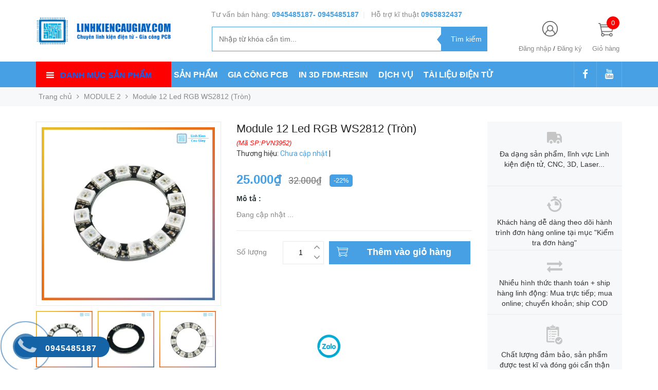

--- FILE ---
content_type: text/html; charset=utf-8
request_url: https://lkcg.vn/module-12-led-rgb-ws2812-tron
body_size: 44276
content:
<!DOCTYPE html>
<head lang="vi">

	<meta http-equiv="content-Type" content="text/html; charset=utf-8"/>

	<meta name="viewport" content="width=device-width, initial-scale=1, maximum-scale=1">			
	<title>
		Module 12 Led RGB WS2812 (Tròn)
		
		
		 Linh kiện Cầu Giấy			
	</title>

	
	<meta name="description" content="Module 12 Led RGB WS2812 (Tr&#242;n) M&#244; tả sản phẩm bao gồm 12 LED RGB 5050 đầy đủ m&#224;u sắc giao tiếp nối tiếp qua chuẩn giao tiếp 1 wire (chỉ cần 1 cổng IO để điều khiển nhiều đ&#232;n LED), mạch rất dễ sử dụng với bộ thư viện hỗ trợ đi k&#232;m với khả năng hiển thị của mỗi LED l&#234;n đến 160.000 m&#224;u v&#224; 256 cấp độ s&#225;ng kh&#225;c nhau, ph&#249; h">
	
	<!-- Product meta ================================================== -->
	

  <meta property="og:type" content="product">
  <meta property="og:title" content="Module 12 Led RGB WS2812 (Tròn)">
  
    <meta property="og:image" content="http://bizweb.dktcdn.net/thumb/grande/100/318/319/products/1-0993d6e0-e16a-4e2f-add8-3cc432b12048.png?v=1767172615893">
    <meta property="og:image:secure_url" content="https://bizweb.dktcdn.net/thumb/grande/100/318/319/products/1-0993d6e0-e16a-4e2f-add8-3cc432b12048.png?v=1767172615893">
  
    <meta property="og:image" content="http://bizweb.dktcdn.net/thumb/grande/100/318/319/products/2-ffe0fdd6-89a9-41c1-961f-93459f49c6c1.png?v=1767172616853">
    <meta property="og:image:secure_url" content="https://bizweb.dktcdn.net/thumb/grande/100/318/319/products/2-ffe0fdd6-89a9-41c1-961f-93459f49c6c1.png?v=1767172616853">
  
    <meta property="og:image" content="http://bizweb.dktcdn.net/thumb/grande/100/318/319/products/3-7518b2b9-34b6-4400-a691-823e7a127afe.png?v=1767172617660">
    <meta property="og:image:secure_url" content="https://bizweb.dktcdn.net/thumb/grande/100/318/319/products/3-7518b2b9-34b6-4400-a691-823e7a127afe.png?v=1767172617660">
  
  <meta property="og:price:amount" content="25.000">
  <meta property="og:price:currency" content="VND">

<meta property="og:description" content="Module 12 Led RGB WS2812 (Tròn) Mô tả sản phẩm bao gồm 12 LED RGB 5050 đầy đủ màu sắc giao tiếp nối tiếp qua chuẩn giao tiếp 1 wire (chỉ cần 1 cổng IO để điều khiển nhiều đèn LED), mạch rất dễ sử dụng với bộ thư viện hỗ trợ đi kèm với khả năng hiển thị của mỗi LED lên đến 160.000 màu và 256 cấp độ sáng khác nhau, phù h">
<meta property="og:url" content="https://lkcg.vn/module-12-led-rgb-ws2812-tron">
<meta property="og:site_name" content="Linh kiện Cầu Giấy">
	<!-- Helpers ================================================== -->
	<link rel="canonical" href="https://lkcg.vn/module-12-led-rgb-ws2812-tron"/>
	<meta name='revisit-after' content='1 days' />
	<meta name="robots" content="noodp,index,follow" />
	<meta name="keywords" content="Module 12 Led RGB WS2812 (Tròn), MODULE 2, HỒNG NGOẠI-ÁNH SÁNG-ENCODER, Module ứng dụng, Linh kiện Cầu Giấy, lkcg.vn"/>

	<!-- Favicon -->
	<link rel="icon" href="//bizweb.dktcdn.net/100/318/319/themes/666938/assets/favicon.png?1756431875188" type="image/x-icon" />
	<!-- Scripts -->
	<script src="//cdnjs.cloudflare.com/ajax/libs/jquery/1.12.2/jquery.min.js"></script>

  
	<!-- Styles -->

	<!-- Header hook for plugins ================================================== -->
	<script>
	var Bizweb = Bizweb || {};
	Bizweb.store = 'linhkiencaugiayhn.mysapo.net';
	Bizweb.id = 318319;
	Bizweb.theme = {"id":666938,"name":"Golden Mart","role":"main"};
	Bizweb.template = 'product';
	if(!Bizweb.fbEventId)  Bizweb.fbEventId = 'xxxxxxxx-xxxx-4xxx-yxxx-xxxxxxxxxxxx'.replace(/[xy]/g, function (c) {
	var r = Math.random() * 16 | 0, v = c == 'x' ? r : (r & 0x3 | 0x8);
				return v.toString(16);
			});		
</script>
<script>
	(function () {
		function asyncLoad() {
			var urls = ["//productreviews.sapoapps.vn/assets/js/productreviews.min.js?store=linhkiencaugiayhn.mysapo.net","//bwstatistics.sapoapps.vn/genscript/script.js?store=linhkiencaugiayhn.mysapo.net","https://productstatistics.sapoapps.vn/scripts/ab_productstatistics_scripttag.min.js?store=linhkiencaugiayhn.mysapo.net","https://availablenotice.sapoapps.vn/scripts/ab_availablenotice_scripttag.min.js?store=linhkiencaugiayhn.mysapo.net","https://google-shopping.sapoapps.vn/conversion-tracker/global-tag/3080.js?store=linhkiencaugiayhn.mysapo.net","https://google-shopping.sapoapps.vn/conversion-tracker/event-tag/3080.js?store=linhkiencaugiayhn.mysapo.net","//promotionpopup.sapoapps.vn/genscript/script.js?store=linhkiencaugiayhn.mysapo.net","https://contactform.sapoapps.vn/ContactForm/ContactFormAsset/ContactFormScript?store=linhkiencaugiayhn.mysapo.net","https://forms.sapoapps.vn/libs/js/surveyform.min.js?store=linhkiencaugiayhn.mysapo.net"];
			for (var i = 0; i < urls.length; i++) {
				var s = document.createElement('script');
				s.type = 'text/javascript';
				s.async = true;
				s.src = urls[i];
				var x = document.getElementsByTagName('script')[0];
				x.parentNode.insertBefore(s, x);
			}
		};
		window.attachEvent ? window.attachEvent('onload', asyncLoad) : window.addEventListener('load', asyncLoad, false);
	})();
</script>


<script>
	window.BizwebAnalytics = window.BizwebAnalytics || {};
	window.BizwebAnalytics.meta = window.BizwebAnalytics.meta || {};
	window.BizwebAnalytics.meta.currency = 'VND';
	window.BizwebAnalytics.tracking_url = '/s';

	var meta = {};
	
	meta.product = {"id": 26556813, "vendor": "", "name": "Module 12 Led RGB WS2812 (Tròn)",
	"type": "", "price": 25000 };
	
	
	for (var attr in meta) {
	window.BizwebAnalytics.meta[attr] = meta[attr];
	}
</script>

	
		<script src="/dist/js/stats.min.js?v=96f2ff2"></script>
	



<!-- Global site tag (gtag.js) - Google Analytics --> <script async src="https://www.googletagmanager.com/gtag/js?id=UA-158067792-1"></script> <script> window.dataLayer = window.dataLayer || []; function gtag(){dataLayer.push(arguments);} gtag('js', new Date()); gtag('config', 'UA-158067792-1'); </script>
<script>

	window.enabled_enhanced_ecommerce = false;

</script>

<script>

	try {
		
				gtag('event', 'view_item', {
					event_category: 'engagement',
					event_label: "Module 12 Led RGB WS2812 (Tròn)"
				});
		
	} catch(e) { console.error('UA script error', e);}
	

</script>






<script>
	var eventsListenerScript = document.createElement('script');
	eventsListenerScript.async = true;
	
	eventsListenerScript.src = "/dist/js/store_events_listener.min.js?v=1b795e9";
	
	document.getElementsByTagName('head')[0].appendChild(eventsListenerScript);
</script>






	
	<div class="hidden">
	<div id="popup-cart-desktop" style="display: none;">
		<div class="title-popup-cart">
			<span class="border_check"><i class="fa fa-check" aria-hidden="true"></i></span> <p>Sản phẩm <span class="cart-popup-name"></span>đã thêm vào giỏ hàng</p>
		</div>
		<div class="title-quantity-popup">
			<h5><a href="/cart">Giỏ hàng của bạn</a></h5>
		</div>
		<div class="content-popup-cart">
			<div class="thead-popup">
				<div style="width: 52%;" class="text-left text-left-xs">Sản phẩm</div>
				<div style="width: 15%;" class="text-right">Đơn giá</div>
				<div style="width: 15%;position: relative;" class="text-right text-center-xs">Số lượng</div>
				<div style="width: 15%;" class="text-right text-right-xs2">Thành tiền</div>
			</div>
			<div class="tbody-popup">
			</div>
			<div class="tfoot-popup">
				<div class="tfoot-popup-1 clearfix">
					<div class="pull-left popup-ship">
						<i class="fa fa-truck" aria-hidden="true"></i>
						<p>Miễn phí giao hàng toàn quốc</p>
						<a class="button btn-continue" title="Tiếp tục mua hàng" onclick="$.fancybox.close();">
							<i class="fa fa-caret-left" aria-hidden="true"></i> Tiếp tục mua hàng
						</a>
					</div>
					<div class="pull-right popup-total">
						<b style="font-size:15px; font-weight: 400;">Phí vận chuyển:</b> <span class="payment-none" style=" color: #47a0e4;">Tính lúc thanh toán</span>
						<p style="font-weight: 400;">Tổng tiền: <span class="total-price"></span></p>
					</div>
				</div>
				<div class="tfoot-popup-2 clearfix">
					<a class="button btn-checkout" title="Tiến hành đặt hàng" href="/checkout">
						<img class="image_cart_popup" src="//bizweb.dktcdn.net/100/318/319/themes/666938/assets/cart_details.png?1756431875188" alt="giỏ hàng" />
						<span>Tiến hành đặt hàng </span>
					</a>
					
				</div>
			</div>
		</div>
	</div>
</div>
<div id="myModal" class="modal fade" role="dialog">
</div>
	
		
	
	
	<script src="//bizweb.dktcdn.net/100/318/319/themes/666938/assets/jquery.elevatezoom308.min.js?1756431875188" type="text/javascript"></script>
	<script src="//bizweb.dktcdn.net/100/318/319/themes/666938/assets/owl_product_details.js?1756431875188" type="text/javascript"></script>
	
	<link href="//bizweb.dktcdn.net/100/318/319/themes/666938/assets/popup_cart_desktop.css?1756431875188" rel="stylesheet" type="text/css" media="all" />
	<link href="//bizweb.dktcdn.net/100/318/319/themes/666938/assets/bootstrap.min.css?1756431875188" rel="stylesheet" type="text/css" media="all" />
	<link href="//cdnjs.cloudflare.com/ajax/libs/owl-carousel/1.3.3/owl.carousel.css" rel="stylesheet" type="text/css" media="all" />
	<link href="//cdnjs.cloudflare.com/ajax/libs/owl-carousel/1.3.3/owl.theme.min.css" rel="stylesheet" type="text/css" media="all" />
	
	<link href="https://fonts.googleapis.com/css?family=Open+Sans+Condensed:300|Open+Sans:400,700|Roboto" rel="stylesheet">
	<link rel="stylesheet" href="//maxcdn.bootstrapcdn.com/font-awesome/4.3.0/css/font-awesome.min.css">
	<link href="//bizweb.dktcdn.net/100/318/319/themes/666938/assets/jgrowl.css?1756431875188" rel="stylesheet" type="text/css" media="all" />

	<link href="//bizweb.dktcdn.net/100/318/319/themes/666938/assets/style.css?1756431875188" rel="stylesheet" type="text/css" media="all" />
	<link href="//bizweb.dktcdn.net/100/318/319/themes/666938/assets/style_update.scss.css?1756431875188" rel="stylesheet" type="text/css" media="all" />

	

	<script>var ProductReviewsAppUtil=ProductReviewsAppUtil || {};</script>
<link href="//bizweb.dktcdn.net/100/318/319/themes/666938/assets/appbulk-product-statistics.css?1756431875188" rel="stylesheet" type="text/css" media="all" />
<link href="//bizweb.dktcdn.net/100/318/319/themes/666938/assets/appbulk-available-notice.css?1756431875188" rel="stylesheet" type="text/css" media="all" />
</head>
<body id="home" class="cms-index-index cms-home-page" >  
	<div id="OpacityPage"></div>
<div id="menu-mobile-display"  class="hidden menu-mobile hidden-lg-up">
	<div class="content-menu">
		<div class="title-menu-mobile">
			<a href="/">Linh kiện Cầu Giấy</a>
			<div class="sign-mobile">
				
				<span>
					<i class="fa fa-sign-in" aria-hidden="true"></i>
					<a href="/account/login" id="customer_login_link">Đăng nhập</a>
				</span>
				<br>
				<span>
					<i class="fa fa-user" aria-hidden="true"></i>
					<a href="/account/register" id="customer_register_link">Tạo tài khoản</a>
				</span>
				
			</div>
		</div>
		<div class="ft-menu-mobile">
			<ul>
				
				<li class="level0 level-top parent"><a href="/">Trang chủ</a></li>
				
				<li class="level0 level-top parent"><a href="/collections/all">SẢN PHẨM</a></li>
				
				<li class="level0 level-top parent"><a href="/gia-cong-mach-in-hoa-toc">GIA CÔNG PCB</a></li>
				
				<li class="level0 level-top parent"><a href="/dich-vu-in-3d">IN 3D FDM-RESIN</a></li>
				
				<li class="level0 level-top parent"><a href="/nhap-hang-trung-quoc">DỊCH VỤ</a></li>
				
				<li class="level0 level-top parent"><a href="/vi-dieu-khien-1">TÀI LIỆU ĐIỆN TỬ</a></li>
				
			</ul>
		</div>
		<div class="navigation">
			<ul id="Mobile_menu" class="topnavmobile">


				<!-- link collection -->
				
				
				<li class="level0 level-top parent"><a href="/collections/all">Tất cả sản phẩm</a>
					<ul class="level0" style="display:none;">
						
					</ul>
				</li>
				
				
				
				<li class="level0 level-top parent"><a href="/cnc-in-3d-laser-co2">CNC/ IN 3D/ LASER/Nhôm</a>
					<ul class="level0" style="display:none;">
						
						
						<li class="level1"> <a href="/nhom-dinh-hinh"> <span>Nhôm định hình</span> </a>
							<ul class="level1" style="display:none;">
								
								
								<li class="level2"><a href="/nhom-dinh-hinh-2020"><span>Nhôm định hình 2020</span></a>
									<ul class="level2" style="display:none;">
										
									</ul>
								</li>
								
								
								
								<li class="level2"><a href="/nhom-dinh-hinh-2040"><span>Nhôm định hình 2040</span></a>
									<ul class="level2" style="display:none;">
										
									</ul>
								</li>
								
								
								
								<li class="level2"><a href="/nhom-dinh-hinh-3030-3060"><span>Nhôm định hình 3030, 3060</span></a>
									<ul class="level2" style="display:none;">
										
										<li class="level3"><a href="/nhom-dinh-hinh-3030-3060"><span>Nhôm định hình 3030, 3060</span></a></li>
										
									</ul>
								</li>
								
								
								
								<li class="level2"><a href="/phu-kien-nhom-dinh-hinh"><span>Phụ kiện nhôm định hình</span></a>
									<ul class="level2" style="display:none;">
										
									</ul>
								</li>
								
								
							</ul>
						</li>
						
						
						
						<li class="level1"> <a href="/linh-kien-3d"> <span>Linh Kiện 3D</span> </a>
							<ul class="level1" style="display:none;">
								
								
								<li class="level2"><a href="/nhua-in"><span>Nhựa in</span></a>
									<ul class="level2" style="display:none;">
										
									</ul>
								</li>
								
								
								
								<li class="level2"><a href="/lo-xo-oc-can-ban"><span>Lò xo/ Ốc cân bàn</span></a>
									<ul class="level2" style="display:none;">
										
									</ul>
								</li>
								
								
								
								<li class="level2"><a href="/nhom-tan-nhiet"><span>Khối nhôm tản nhiệt</span></a>
									<ul class="level2" style="display:none;">
										
									</ul>
								</li>
								
								
								
								<li class="level2"><a href="/phu-kien-3d"><span>Phụ kiện 3D</span></a>
									<ul class="level2" style="display:none;">
										
									</ul>
								</li>
								
								
								
								<li class="level2"><a href="/ban-gia-nhiet"><span>Bàn gia nhiệt | Que gia nhiệt</span></a>
									<ul class="level2" style="display:none;">
										
									</ul>
								</li>
								
								
								
								<li class="level2"><a href="/bo-dun-dau-in-phu-kien"><span>Bộ đùn | Tời nhựa | Đầu in</span></a>
									<ul class="level2" style="display:none;">
										
									</ul>
								</li>
								
								
								
								<li class="level2"><a href="/kit-combo-khung-prin3d"><span>Máy  In3D | KIT | Khung Prin3D</span></a>
									<ul class="level2" style="display:none;">
										
									</ul>
								</li>
								
								
								
								<li class="level2"><a href="/dieu-khien-driver"><span>Mạch điều khiển | Driver</span></a>
									<ul class="level2" style="display:none;">
										
									</ul>
								</li>
								
								
							</ul>
						</li>
						
						
						
						<li class="level1"> <a href="/linh-kien-cnc"> <span>Linh Kiện CNC</span> </a>
							<ul class="level1" style="display:none;">
								
								
								<li class="level2"><a href="/dong-co-spindle"><span>Động cơ Spindle</span></a>
									<ul class="level2" style="display:none;">
										
									</ul>
								</li>
								
								
								
								<li class="level2"><a href="/bien-tan"><span>Biến tần</span></a>
									<ul class="level2" style="display:none;">
										
									</ul>
								</li>
								
								
								
								<li class="level2"><a href="/dao-cat-khac-mui-khoan"><span>Dao cắt khắc/ Mũi khoan</span></a>
									<ul class="level2" style="display:none;">
										
									</ul>
								</li>
								
								
								
								<li class="level2"><a href="/bob-card-dieu-khien"><span>BOB | CARD ĐIỀU KHIỂN</span></a>
									<ul class="level2" style="display:none;">
										
									</ul>
								</li>
								
								
								
								<li class="level2"><a href="/phu-kien-cnc"><span>Phụ kiện CNC</span></a>
									<ul class="level2" style="display:none;">
										
									</ul>
								</li>
								
								
								
								<li class="level2"><a href="/may-cnc"><span>Máy CNC</span></a>
									<ul class="level2" style="display:none;">
										
									</ul>
								</li>
								
								
							</ul>
						</li>
						
						
						
						<li class="level1"> <a href="/linh-kien-laser-co2"> <span>Linh Kiện Laser CO2</span> </a>
							<ul class="level1" style="display:none;">
								
								
								<li class="level2"><a href="/bong-laser"><span>Bóng Laser</span></a>
									<ul class="level2" style="display:none;">
										
									</ul>
								</li>
								
								
								
								<li class="level2"><a href="/nguon-laser"><span>Nguồn Laser</span></a>
									<ul class="level2" style="display:none;">
										
									</ul>
								</li>
								
								
								
								<li class="level2"><a href="/thau-kinh-lang-kinh"><span>Thấu kính/Lăng kính</span></a>
									<ul class="level2" style="display:none;">
										
									</ul>
								</li>
								
								
								
								<li class="level2"><a href="/mat-ban-may"><span>Mặt bàn máy</span></a>
									<ul class="level2" style="display:none;">
										
									</ul>
								</li>
								
								
								
								<li class="level2"><a href="/mach-dieu-khien-driver"><span>Mạch điều khiển | Driver</span></a>
									<ul class="level2" style="display:none;">
										
									</ul>
								</li>
								
								
								
								<li class="level2"><a href="/may-cat-khac-laser"><span>Máy Cắt/Khắc Laser</span></a>
									<ul class="level2" style="display:none;">
										
									</ul>
								</li>
								
								
								
								<li class="level2"><a href="/phu-kien-laser"><span>Phụ kiện Laser</span></a>
									<ul class="level2" style="display:none;">
										
									</ul>
								</li>
								
								
							</ul>
						</li>
						
						
						
						<li class="level1"> <a href="/bulong-oc-vit"> <span>Bulong/Ốc vít</span> </a>
							<ul class="level1" style="display:none;">
								
								
								<li class="level2"><a href="/bulong-inox-luc-giac-dau-tru"><span>Bulong Inox lục giác đầu trụ</span></a>
									<ul class="level2" style="display:none;">
										
									</ul>
								</li>
								
								
								
								<li class="level2"><a href="/bulong-inox-luc-giac-dau-tron"><span>Bulong Inox lục giác đầu tròn</span></a>
									<ul class="level2" style="display:none;">
										
									</ul>
								</li>
								
								
								
								<li class="level2"><a href="/ecu-dai-oc-dem"><span>Ecu/Đai ốc/Đệm</span></a>
									<ul class="level2" style="display:none;">
										
									</ul>
								</li>
								
								
								
								<li class="level2"><a href="/bulong-inox-chu-thap"><span>Bulong Inox chữ thập</span></a>
									<ul class="level2" style="display:none;">
										
									</ul>
								</li>
								
								
								
								<li class="level2"><a href="/vit-tri-luc-giac"><span>Vít trí lục giác</span></a>
									<ul class="level2" style="display:none;">
										
									</ul>
								</li>
								
								
								
								<li class="level2"><a href="/bulong-luc-giac-dau-chim"><span>Bulong Lục giác đầu chìm</span></a>
									<ul class="level2" style="display:none;">
										
									</ul>
								</li>
								
								
							</ul>
						</li>
						
						
						
						<li class="level1"> <a href="/phu-kien-prin3d-cnc-laser"> <span>Cơ khí CNC/Laser/3D...</span> </a>
							<ul class="level1" style="display:none;">
								
								
								<li class="level2"><a href="/puly-day-dai"><span>Puly/ Dây đai</span></a>
									<ul class="level2" style="display:none;">
										
									</ul>
								</li>
								
								
								
								<li class="level2"><a href="/ray-truot-ty-truot-vit-me"><span>Ray trượt/Ty trượt/ Vít me</span></a>
									<ul class="level2" style="display:none;">
										
									</ul>
								</li>
								
								
								
								<li class="level2"><a href="/dong-co-step-servo"><span>Động cơ Step/Servo</span></a>
									<ul class="level2" style="display:none;">
										
									</ul>
								</li>
								
								
								
								<li class="level2"><a href="/khop-noi"><span>Khớp nối</span></a>
									<ul class="level2" style="display:none;">
										
									</ul>
								</li>
								
								
								
								<li class="level2"><a href="/phu-kien-dien-day-dien"><span>Phụ kiện điện/Dây điện</span></a>
									<ul class="level2" style="display:none;">
										
									</ul>
								</li>
								
								
								
								<li class="level2"><a href="/vong-bi-do-truc-kep-truc"><span>Vòng bi | Bạc đạn | Kẹp trục</span></a>
									<ul class="level2" style="display:none;">
										
									</ul>
								</li>
								
								
							</ul>
						</li>
						
						
						
						<li class="level1"> <a href="/phu-kien-cnc"> <span>Phụ kiện CNC</span> </a></li>
						
						
					</ul>
				</li>
				
				
				
				<li class="level0 level-top parent"><a href="/vi-dieu-khien-nhung">Vi điều khiển - Nhúng</a>
					<ul class="level0" style="display:none;">
						
						
						<li class="level1"> <a href="/kit-phat-trien-mach-nap"> <span>Kít phát triển - Mạch  Nạp</span> </a>
							<ul class="level1" style="display:none;">
								
								
								<li class="level2"><a href="/arduino"><span>Arduino</span></a>
									<ul class="level2" style="display:none;">
										
									</ul>
								</li>
								
								
								
								<li class="level2"><a href="/kit-mach-nap-avr"><span>AVR</span></a>
									<ul class="level2" style="display:none;">
										
									</ul>
								</li>
								
								
								
								<li class="level2"><a href="/raspberry"><span>Raspberry</span></a>
									<ul class="level2" style="display:none;">
										
									</ul>
								</li>
								
								
								
								<li class="level2"><a href="/8051"><span>8051</span></a>
									<ul class="level2" style="display:none;">
										
									</ul>
								</li>
								
								
								
								<li class="level2"><a href="/pic"><span>PIC</span></a>
									<ul class="level2" style="display:none;">
										
									</ul>
								</li>
								
								
								
								<li class="level2"><a href="/arm-stm"><span>ARM - STM</span></a>
									<ul class="level2" style="display:none;">
										
									</ul>
								</li>
								
								
								
								<li class="level2"><a href="/plc"><span>PLC</span></a>
									<ul class="level2" style="display:none;">
										
									</ul>
								</li>
								
								
							</ul>
						</li>
						
						
						
						<li class="level1"> <a href="/vi-dieu-khien"> <span>Vi điều khiển</span> </a>
							<ul class="level1" style="display:none;">
								
								
								<li class="level2"><a href="/vi-dieu-khien-8051"><span>Vi điều khiển 8051</span></a>
									<ul class="level2" style="display:none;">
										
									</ul>
								</li>
								
								
								
								<li class="level2"><a href="/vi-dieu-khien-avr"><span>Vi điều khiển AVR</span></a>
									<ul class="level2" style="display:none;">
										
									</ul>
								</li>
								
								
								
								<li class="level2"><a href="/vi-dieu-khien-arm-stm"><span>Vi điều khiển ARM - STM</span></a>
									<ul class="level2" style="display:none;">
										
									</ul>
								</li>
								
								
								
								<li class="level2"><a href="/vi-dieu-khien-pic"><span>Vi điều khiển PIC</span></a>
									<ul class="level2" style="display:none;">
										
									</ul>
								</li>
								
								
							</ul>
						</li>
						
						
						
						<li class="level1"> <a href="/plc"> <span>PLC</span> </a></li>
						
						
					</ul>
				</li>
				
				
				
				<li class="level0 level-top parent"><a href="/module-ung-dung">Module ứng dụng</a>
					<ul class="level0" style="display:none;">
						
						
						<li class="level1"> <a href="/module-1"> <span>MODULE 1</span> </a>
							<ul class="level1" style="display:none;">
								
								
								<li class="level2"><a href="/module-rf"><span>MODULE RF</span></a>
									<ul class="level2" style="display:none;">
										
									</ul>
								</li>
								
								
								
								<li class="level2"><a href="/bluetooth"><span>BLUETOOTH</span></a>
									<ul class="level2" style="display:none;">
										
									</ul>
								</li>
								
								
								
								<li class="level2"><a href="/module-dong-co"><span>MODULE ĐỘNG CƠ</span></a>
									<ul class="level2" style="display:none;">
										
									</ul>
								</li>
								
								
								
								<li class="level2"><a href="/module-chuyen-doi"><span>MODULE CHUYỂN ĐỔI</span></a>
									<ul class="level2" style="display:none;">
										
									</ul>
								</li>
								
								
								
								<li class="level2"><a href="/module-nguon"><span>MODULE NGUỒN</span></a>
									<ul class="level2" style="display:none;">
										
									</ul>
								</li>
								
								
								
								<li class="level2"><a href="/audio-mp3"><span>AUDIO/MP3/AMPLY</span></a>
									<ul class="level2" style="display:none;">
										
									</ul>
								</li>
								
								
								
								<li class="level2"><a href="/module-ad"><span>MODULE AD</span></a>
									<ul class="level2" style="display:none;">
										
									</ul>
								</li>
								
								
							</ul>
						</li>
						
						
						
						<li class="level1"> <a href="/module-2"> <span>MODULE 2</span> </a>
							<ul class="level1" style="display:none;">
								
								
								<li class="level2"><a href="/module-wifi-internet"><span>Module WIFI - INTERNET</span></a>
									<ul class="level2" style="display:none;">
										
									</ul>
								</li>
								
								
								
								<li class="level2"><a href="/sim-gsm-gprs-gps-3g"><span>SIM-GSM/GPRS/GPS/3G</span></a>
									<ul class="level2" style="display:none;">
										
									</ul>
								</li>
								
								
								
								<li class="level2"><a href="/do-ap-do-dong"><span>ĐO ÁP/ĐO DÒNG</span></a>
									<ul class="level2" style="display:none;">
										
									</ul>
								</li>
								
								
								
								<li class="level2"><a href="/khong-che-nhiet-do"><span>KHỐNG CHẾ NHIỆT ĐỘ</span></a>
									<ul class="level2" style="display:none;">
										
									</ul>
								</li>
								
								
								
								<li class="level2"><a href="/dao-dong-phat-xung"><span>DAO ĐỘNG/PHÁT XUNG</span></a>
									<ul class="level2" style="display:none;">
										
									</ul>
								</li>
								
								
								
								<li class="level2"><a href="/hong-ngoai-anh-sang-encoder"><span>HỒNG NGOẠI-ÁNH SÁNG-ENCODER</span></a>
									<ul class="level2" style="display:none;">
										
									</ul>
								</li>
								
								
								
								<li class="level2"><a href="/module-ban-phim"><span>MODULE BÀN PHÍM</span></a>
									<ul class="level2" style="display:none;">
										
									</ul>
								</li>
								
								
							</ul>
						</li>
						
						
						
						<li class="level1"> <a href="/module-3"> <span>MODULE 3</span> </a>
							<ul class="level1" style="display:none;">
								
								
								<li class="level2"><a href="/thoi-gian-tao-tre"><span>THỜI GIAN/ TẠO TRỄ</span></a>
									<ul class="level2" style="display:none;">
										
									</ul>
								</li>
								
								
								
								<li class="level2"><a href="/module-tao-suong"><span>MODULE TẠO SƯƠNG</span></a>
									<ul class="level2" style="display:none;">
										
									</ul>
								</li>
								
								
								
								<li class="level2"><a href="/module-ro-le"><span>MODULE RƠ-LE</span></a>
									<ul class="level2" style="display:none;">
										
									</ul>
								</li>
								
								
								
								<li class="level2"><a href="/van-tay"><span>VÂN TAY</span></a>
									<ul class="level2" style="display:none;">
										
									</ul>
								</li>
								
								
								
								<li class="level2"><a href="/module-rada"><span>SÒ NÓNG LẠNH PELTIER</span></a>
									<ul class="level2" style="display:none;">
										
									</ul>
								</li>
								
								
								
								<li class="level2"><a href="/module-the-nho"><span>MODULE THẺ NHỚ</span></a>
									<ul class="level2" style="display:none;">
										
									</ul>
								</li>
								
								
								
								<li class="level2"><a href="/module-camera"><span>MODULE CAMERA</span></a>
									<ul class="level2" style="display:none;">
										
									</ul>
								</li>
								
								
							</ul>
						</li>
						
						
					</ul>
				</li>
				
				
				
				<li class="level0 level-top parent"><a href="/cam-bien">Cảm biến</a>
					<ul class="level0" style="display:none;">
						
						
						<li class="level1"> <a href="/cam-bien-1"> <span>CẢM BIẾN 1</span> </a>
							<ul class="level1" style="display:none;">
								
								
								<li class="level2"><a href="/nhiet-do-do-am-nuoc"><span>Nhiệt độ/Độ ẩm/Nước</span></a>
									<ul class="level2" style="display:none;">
										
									</ul>
								</li>
								
								
								
								<li class="level2"><a href="/hong-ngoai-anh-sang-cds"><span>Hồng ngoại/Ánh sáng/CDS</span></a>
									<ul class="level2" style="display:none;">
										
									</ul>
								</li>
								
								
								
								<li class="level2"><a href="/cam-bien-chuyen-dong"><span>Cảm biến chuyển động</span></a>
									<ul class="level2" style="display:none;">
										
									</ul>
								</li>
								
								
								
								<li class="level2"><a href="/cam-bien-khi"><span>Cảm biến khí</span></a>
									<ul class="level2" style="display:none;">
										
									</ul>
								</li>
								
								
								
								<li class="level2"><a href="/cam-bien-sieu-am"><span>Cảm biến siêu âm</span></a>
									<ul class="level2" style="display:none;">
										
									</ul>
								</li>
								
								
							</ul>
						</li>
						
						
						
						<li class="level1"> <a href="/cam-bien-2"> <span>CẢM BIẾN 2</span> </a>
							<ul class="level1" style="display:none;">
								
								
								<li class="level2"><a href="/cam-bien-mau"><span>Cảm biến màu</span></a>
									<ul class="level2" style="display:none;">
										
									</ul>
								</li>
								
								
								
								<li class="level2"><a href="/gia-toc-goc-la-ban"><span>Gia tốc/Góc/La bàn</span></a>
									<ul class="level2" style="display:none;">
										
									</ul>
								</li>
								
								
								
								<li class="level2"><a href="/cam-bien-ap-suat"><span>Cảm biến Áp suất</span></a>
									<ul class="level2" style="display:none;">
										
									</ul>
								</li>
								
								
								
								<li class="level2"><a href="/cam-bien-hall"><span>Cảm biến HALL</span></a>
									<ul class="level2" style="display:none;">
										
									</ul>
								</li>
								
								
								
								<li class="level2"><a href="/tiem-can-khoang-cach"><span>Tiệm cận/Khoảng cách</span></a>
									<ul class="level2" style="display:none;">
										
									</ul>
								</li>
								
								
							</ul>
						</li>
						
						
						
						<li class="level1"> <a href="/cam-bien-3"> <span>CẢM BIẾN 3</span> </a>
							<ul class="level1" style="display:none;">
								
								
								<li class="level2"><a href="/cam-bien-am-thanh"><span>Cảm biến Âm thanh</span></a>
									<ul class="level2" style="display:none;">
										
									</ul>
								</li>
								
								
								
								<li class="level2"><a href="/cam-bien-rung"><span>Cảm biến Rung</span></a>
									<ul class="level2" style="display:none;">
										
									</ul>
								</li>
								
								
								
								<li class="level2"><a href="/load-cell"><span>Cảm biến lực, Load Cell</span></a>
									<ul class="level2" style="display:none;">
										
									</ul>
								</li>
								
								
								
								<li class="level2"><a href="/cam-bien-sinh-hoc"><span>Cảm biến Sinh học</span></a>
									<ul class="level2" style="display:none;">
										
									</ul>
								</li>
								
								
							</ul>
						</li>
						
						
					</ul>
				</li>
				
				
				
				<li class="level0 level-top parent"><a href="/robot-pin-sac-apdapter">Robot/Pin/Nguồn/PCB Mạch in</a>
					<ul class="level0" style="display:none;">
						
						
						<li class="level1"> <a href="/robot-mo-hinh"> <span>Robot/Mô hình</span> </a>
							<ul class="level1" style="display:none;">
								
								
								<li class="level2"><a href="/mo-hinh-xe-robot"><span>Mô hình/Xe robot</span></a>
									<ul class="level2" style="display:none;">
										
									</ul>
								</li>
								
								
								
								<li class="level2"><a href="/phu-kien-robot"><span>Phụ kiện Robot</span></a>
									<ul class="level2" style="display:none;">
										
									</ul>
								</li>
								
								
								
								<li class="level2"><a href="/vat-lieu-lam-robot"><span>Vật liệu làm robot</span></a>
									<ul class="level2" style="display:none;">
										
									</ul>
								</li>
								
								
								
								<li class="level2"><a href="/banh-xe"><span>Bánh Xe | Xích Tăng</span></a>
									<ul class="level2" style="display:none;">
										
									</ul>
								</li>
								
								
								
								<li class="level2"><a href="/dong-co-robot"><span>Động cơ DC | DC Servo</span></a>
									<ul class="level2" style="display:none;">
										
									</ul>
								</li>
								
								
								
								<li class="level2"><a href="/rc-servo-phu-kien-rc"><span>RC Servo | Phụ Kiện RC</span></a>
									<ul class="level2" style="display:none;">
										
									</ul>
								</li>
								
								
								
								<li class="level2"><a href="/may-bom-tao-khi"><span>Máy bơm - Tạo khí</span></a>
									<ul class="level2" style="display:none;">
										
									</ul>
								</li>
								
								
								
								<li class="level2"><a href="/ong-hoi-ong-nuoc-phu-kien"><span>Ống hơi, ống nước, phụ kiện</span></a>
									<ul class="level2" style="display:none;">
										
									</ul>
								</li>
								
								
							</ul>
						</li>
						
						
						
						<li class="level1"> <a href="/nguon-apdapter"> <span>Nguồn/Apdapter</span> </a>
							<ul class="level1" style="display:none;">
								
								
								<li class="level2"><a href="/nguon-to-ong"><span>Nguồn tổ ong</span></a>
									<ul class="level2" style="display:none;">
										
									</ul>
								</li>
								
								
								
								<li class="level2"><a href="/nguon-adapter"><span>Nguồn Adapter</span></a>
									<ul class="level2" style="display:none;">
										
									</ul>
								</li>
								
								
								
								<li class="level2"><a href="/nguon-da-nang"><span>Nguồn đa năng</span></a>
									<ul class="level2" style="display:none;">
										
									</ul>
								</li>
								
								
								
								<li class="level2"><a href="/nguon-khong-vo"><span>Nguồn không vỏ</span></a>
									<ul class="level2" style="display:none;">
										
									</ul>
								</li>
								
								
								
								<li class="level2"><a href="/nguon-bien-ap"><span>Nguồn Biến áp</span></a>
									<ul class="level2" style="display:none;">
										
									</ul>
								</li>
								
								
							</ul>
						</li>
						
						
						
						<li class="level1"> <a href="/pcb-mach-in"> <span>PCB/Mạch in</span> </a>
							<ul class="level1" style="display:none;">
								
								
								<li class="level2"><a href="/phip-dong"><span>Phíp đồng</span></a>
									<ul class="level2" style="display:none;">
										
									</ul>
								</li>
								
								
								
								<li class="level2"><a href="/pcb-board-test"><span>PCB/Board Test</span></a>
									<ul class="level2" style="display:none;">
										
									</ul>
								</li>
								
								
								
								<li class="level2"><a href="/mach-in-thu-cong"><span>Mạch in thủ công</span></a>
									<ul class="level2" style="display:none;">
										
									</ul>
								</li>
								
								
								
								<li class="level2"><a href="/mach-in-cam-quang"><span>Mạch in cảm quang</span></a>
									<ul class="level2" style="display:none;">
										
									</ul>
								</li>
								
								
								
								<li class="level2"><a href="/hoa-chat-an-mon-rua-ban"><span>Hóa chất Ăn mòn/Rửa bản</span></a>
									<ul class="level2" style="display:none;">
										
									</ul>
								</li>
								
								
								
								<li class="level2"><a href="/thiet-bi-lam-mach"><span>Thiết bị làm mạch</span></a>
									<ul class="level2" style="display:none;">
										
									</ul>
								</li>
								
								
							</ul>
						</li>
						
						
						
						<li class="level1"> <a href="/phu-kien-de-pin"> <span>Phụ kiện/Đế Pin</span> </a>
							<ul class="level1" style="display:none;">
								
								
								<li class="level2"><a href="/de-pin-18650-ultrafire"><span>Đế Pin 18650/Ultrafire</span></a>
									<ul class="level2" style="display:none;">
										
									</ul>
								</li>
								
								
								
								<li class="level2"><a href="/de-pin-9v"><span>Đế pin 9V</span></a>
									<ul class="level2" style="display:none;">
										
									</ul>
								</li>
								
								
								
								<li class="level2"><a href="/de-pin-aaa"><span>Đế pin AAA</span></a>
									<ul class="level2" style="display:none;">
										
									</ul>
								</li>
								
								
								
								<li class="level2"><a href="/de-pin-aa"><span>Đế pin AA</span></a>
									<ul class="level2" style="display:none;">
										
									</ul>
								</li>
								
								
								
								<li class="level2"><a href="/de-pin-cr-cmos"><span>Đế pin Cr-Cmos</span></a>
									<ul class="level2" style="display:none;">
										
									</ul>
								</li>
								
								
							</ul>
						</li>
						
						
						
						<li class="level1"> <a href="/pin-sac-du-phong"> <span>Pin | Sạc Pin | Bảo vệ Pin</span> </a>
							<ul class="level1" style="display:none;">
								
								
								<li class="level2"><a href="/pin-18650-ultralfire"><span>Pin 18650/Ultralfire | Sạc bảo vệ</span></a>
									<ul class="level2" style="display:none;">
										
									</ul>
								</li>
								
								
								
								<li class="level2"><a href="/pin-mat-troi"><span>Pin mặt trời</span></a>
									<ul class="level2" style="display:none;">
										
									</ul>
								</li>
								
								
								
								<li class="level2"><a href="/pin-li-polymer"><span>PIN LI-POLYMER</span></a>
									<ul class="level2" style="display:none;">
										
									</ul>
								</li>
								
								
								
								<li class="level2"><a href="/pin-cr-cmos"><span>Pin Cr-Cmos</span></a>
									<ul class="level2" style="display:none;">
										
									</ul>
								</li>
								
								
								
								<li class="level2"><a href="/pin-alkaline"><span>Pin Alkaline</span></a>
									<ul class="level2" style="display:none;">
										
									</ul>
								</li>
								
								
								
								<li class="level2"><a href="/pin-aa"><span>Pin AA | Sạc Pin</span></a>
									<ul class="level2" style="display:none;">
										
									</ul>
								</li>
								
								
								
								<li class="level2"><a href="/pin-aaa"><span>Pin AAA | Sạc Pin</span></a>
									<ul class="level2" style="display:none;">
										
									</ul>
								</li>
								
								
								
								<li class="level2"><a href="/pin-9v-1"><span>Pin 9v | Sạc Pin</span></a>
									<ul class="level2" style="display:none;">
										
									</ul>
								</li>
								
								
							</ul>
						</li>
						
						
						
						<li class="level1"> <a href="/sac-du-phong"> <span>Sạc dự phòng</span> </a>
							<ul class="level1" style="display:none;">
								
								
								<li class="level2"><a href="/box-sac-1-cell"><span>Box sạc 1 Cell</span></a>
									<ul class="level2" style="display:none;">
										
									</ul>
								</li>
								
								
								
								<li class="level2"><a href="/box-sac-2-cell"><span>Box sạc 2 Cell</span></a>
									<ul class="level2" style="display:none;">
										
									</ul>
								</li>
								
								
								
								<li class="level2"><a href="/box-sac-3-cell"><span>Box sạc 3 Cell</span></a>
									<ul class="level2" style="display:none;">
										
									</ul>
								</li>
								
								
								
								<li class="level2"><a href="/box-sac-4-cell"><span>Box sạc 4 Cell</span></a>
									<ul class="level2" style="display:none;">
										
									</ul>
								</li>
								
								
								
								<li class="level2"><a href="/box-sac-sieu-mong"><span>Box sạc siêu mỏng</span></a>
									<ul class="level2" style="display:none;">
										
									</ul>
								</li>
								
								
							</ul>
						</li>
						
						
						
						<li class="level1"> <a href="/xi-lanh-khi-nen"> <span>Xi lanh - Khí nén</span> </a>
							<ul class="level1" style="display:none;">
								
								
								<li class="level2"><a href="/xi-lanh-khi"><span>Xi lanh Khí</span></a>
									<ul class="level2" style="display:none;">
										
									</ul>
								</li>
								
								
								
								<li class="level2"><a href="/xi-lanh-dien"><span>Xi lanh Điện</span></a>
									<ul class="level2" style="display:none;">
										
									</ul>
								</li>
								
								
								
								<li class="level2"><a href="/van-dien-tu"><span>Van Điện Từ</span></a>
									<ul class="level2" style="display:none;">
										
									</ul>
								</li>
								
								
								
								<li class="level2"><a href="/phu-kien-khi-nen"><span>Phụ kiện Khí nén</span></a>
									<ul class="level2" style="display:none;">
										
									</ul>
								</li>
								
								
							</ul>
						</li>
						
						
					</ul>
				</li>
				
				
				
				<li class="level0 level-top parent"><a href="/linh-kien-dien-tu">Linh kiện điện tử</a>
					<ul class="level0" style="display:none;">
						
						
						<li class="level1"> <a href="/linh-kien-co-ban"> <span>LINH KIỆN CƠ BẢN</span> </a>
							<ul class="level1" style="display:none;">
								
								
								<li class="level2"><a href="/dien-tro"><span>Điện trở</span></a>
									<ul class="level2" style="display:none;">
										
									</ul>
								</li>
								
								
								
								<li class="level2"><a href="/tu-dien"><span>Tụ điện</span></a>
									<ul class="level2" style="display:none;">
										
									</ul>
								</li>
								
								
								
								<li class="level2"><a href="/cuon-cam"><span>Cuộn cảm</span></a>
									<ul class="level2" style="display:none;">
										
									</ul>
								</li>
								
								
							</ul>
						</li>
						
						
						
						<li class="level1"> <a href="/linh-kien-thu-dong"> <span>LINH KIỆN THỤ ĐỘNG</span> </a>
							<ul class="level1" style="display:none;">
								
								
								<li class="level2"><a href="/bien-tro"><span>Biến trở</span></a>
									<ul class="level2" style="display:none;">
										
									</ul>
								</li>
								
								
								
								<li class="level2"><a href="/triet-ap"><span>Triết áp</span></a>
									<ul class="level2" style="display:none;">
										
									</ul>
								</li>
								
								
								
								<li class="level2"><a href="/loa-coi-bao"><span>Loa/Còi báo</span></a>
									<ul class="level2" style="display:none;">
										
									</ul>
								</li>
								
								
								
								<li class="level2"><a href="/cau-chi"><span>Cầu chì</span></a>
									<ul class="level2" style="display:none;">
										
									</ul>
								</li>
								
								
								
								<li class="level2"><a href="/thach-anh"><span>Thạch anh</span></a>
									<ul class="level2" style="display:none;">
										
									</ul>
								</li>
								
								
								
								<li class="level2"><a href="/ro-le"><span>Rơ le</span></a>
									<ul class="level2" style="display:none;">
										
									</ul>
								</li>
								
								
							</ul>
						</li>
						
						
						
						<li class="level1"> <a href="/led-lcd-oled-matrix"> <span>LED/LCD/OLED/MATRIX</span> </a>
							<ul class="level1" style="display:none;">
								
								
								<li class="level2"><a href="/cac-loai-led"><span>Các loại LED</span></a>
									<ul class="level2" style="display:none;">
										
									</ul>
								</li>
								
								
								
								<li class="level2"><a href="/led-7-thanh"><span>LED 7 Thanh</span></a>
									<ul class="level2" style="display:none;">
										
									</ul>
								</li>
								
								
								
								<li class="level2"><a href="/lcd-text-lcd-graphic"><span>LCD TEXT/LCD Graphic</span></a>
									<ul class="level2" style="display:none;">
										
									</ul>
								</li>
								
								
								
								<li class="level2"><a href="/lcd-oled"><span>LCD OLED</span></a>
									<ul class="level2" style="display:none;">
										
									</ul>
								</li>
								
								
								
								<li class="level2"><a href="/led-matrix"><span>LED MATRIX</span></a>
									<ul class="level2" style="display:none;">
										
									</ul>
								</li>
								
								
								
								<li class="level2"><a href="/led-hong-ngoai"><span>Led Hồng Ngoại</span></a>
									<ul class="level2" style="display:none;">
										
									</ul>
								</li>
								
								
								
								<li class="level2"><a href="/led-day"><span>Led dây</span></a>
									<ul class="level2" style="display:none;">
										
									</ul>
								</li>
								
								
							</ul>
						</li>
						
						
						
						<li class="level1"> <a href="/linh-kien-ban-dan"> <span>LINH KIỆN BÁN DẪN</span> </a>
							<ul class="level1" style="display:none;">
								
								
								<li class="level2"><a href="/diode"><span>Diode</span></a>
									<ul class="level2" style="display:none;">
										
									</ul>
								</li>
								
								
								
								<li class="level2"><a href="/mosfet-fet"><span>Mosfet - Fet</span></a>
									<ul class="level2" style="display:none;">
										
									</ul>
								</li>
								
								
								
								<li class="level2"><a href="/transistor"><span>Transistor</span></a>
									<ul class="level2" style="display:none;">
										
									</ul>
								</li>
								
								
								
								<li class="level2"><a href="/triac-thy-diac"><span>Triac/Thy/Diac</span></a>
									<ul class="level2" style="display:none;">
										
									</ul>
								</li>
								
								
								
								<li class="level2"><a href="/opto-photocouplers"><span>Opto/Photocouplers</span></a>
									<ul class="level2" style="display:none;">
										
									</ul>
								</li>
								
								
							</ul>
						</li>
						
						
						
						<li class="level1"> <a href="/nut-nhan-cong-tac"> <span>Nút nhấn/Công tắc</span> </a>
							<ul class="level1" style="display:none;">
								
								
								<li class="level2"><a href="/cong-tac-bit"><span>Công tắc  Bit</span></a>
									<ul class="level2" style="display:none;">
										
									</ul>
								</li>
								
								
								
								<li class="level2"><a href="/cong-tac-gat"><span>Công tắc gạt</span></a>
									<ul class="level2" style="display:none;">
										
									</ul>
								</li>
								
								
								
								<li class="level2"><a href="/cong-tac-hanh-trinh"><span>Công tắc Hành trình</span></a>
									<ul class="level2" style="display:none;">
										
									</ul>
								</li>
								
								
								
								<li class="level2"><a href="/cong-tac-ac-bap-benh"><span>Công tắc AC/Bập bênh</span></a>
									<ul class="level2" style="display:none;">
										
									</ul>
								</li>
								
								
								
								<li class="level2"><a href="/nut-nhan-cac-loai"><span>Nút nhấn các loại</span></a>
									<ul class="level2" style="display:none;">
										
									</ul>
								</li>
								
								
								
								<li class="level2"><a href="/cam-ung"><span>Cảm ứng</span></a>
									<ul class="level2" style="display:none;">
										
									</ul>
								</li>
								
								
								
								<li class="level2"><a href="/cong-tac-encoder"><span>Công tắc Encoder</span></a>
									<ul class="level2" style="display:none;">
										
									</ul>
								</li>
								
								
							</ul>
						</li>
						
						
					</ul>
				</li>
				
				
				
				<li class="level0 level-top parent"><a href="/ic-chuc-nang">IC Chức năng</a>
					<ul class="level0" style="display:none;">
						
						
						<li class="level1"> <a href="/ic-chuc-nang-1"> <span>IC chức năng 1</span> </a>
							<ul class="level1" style="display:none;">
								
								
								<li class="level2"><a href="/ic-nguon"><span>IC nguồn</span></a>
									<ul class="level2" style="display:none;">
										
									</ul>
								</li>
								
								
								
								<li class="level2"><a href="/ic-giao-tiep"><span>IC giao tiếp</span></a>
									<ul class="level2" style="display:none;">
										
									</ul>
								</li>
								
								
								
								<li class="level2"><a href="/ic-audio"><span>IC Audio</span></a>
									<ul class="level2" style="display:none;">
										
									</ul>
								</li>
								
								
								
								<li class="level2"><a href="/74hc-74ls-ic-so"><span>74HC/74LS/ IC số</span></a>
									<ul class="level2" style="display:none;">
										
									</ul>
								</li>
								
								
								
								<li class="level2"><a href="/ic-tao-xung"><span>IC tạo xung</span></a>
									<ul class="level2" style="display:none;">
										
									</ul>
								</li>
								
								
							</ul>
						</li>
						
						
						
						<li class="level1"> <a href="/ic-chuc-nang-2"> <span>IC chức năng 2</span> </a>
							<ul class="level1" style="display:none;">
								
								
								<li class="level2"><a href="/ic-can"><span>IC Can</span></a>
									<ul class="level2" style="display:none;">
										
									</ul>
								</li>
								
								
								
								<li class="level2"><a href="/ic-real-time"><span>IC Real time</span></a>
									<ul class="level2" style="display:none;">
										
									</ul>
								</li>
								
								
								
								<li class="level2"><a href="/adc-dac"><span>ADC/DAC</span></a>
									<ul class="level2" style="display:none;">
										
									</ul>
								</li>
								
								
								
								<li class="level2"><a href="/ic-ma-hoa-giai-ma"><span>IC mã hóa/Giải mã</span></a>
									<ul class="level2" style="display:none;">
										
									</ul>
								</li>
								
								
							</ul>
						</li>
						
						
						
						<li class="level1"> <a href="/ic-chuc-nang-3"> <span>IC chức năng 3</span> </a>
							<ul class="level1" style="display:none;">
								
								
								<li class="level2"><a href="/ic-cong-suat"><span>IC Công suất</span></a>
									<ul class="level2" style="display:none;">
										
									</ul>
								</li>
								
								
								
								<li class="level2"><a href="/ic-driver"><span>IC Driver</span></a>
									<ul class="level2" style="display:none;">
										
									</ul>
								</li>
								
								
								
								<li class="level2"><a href="/ic-cam-ung"><span>IC cảm ứng</span></a>
									<ul class="level2" style="display:none;">
										
									</ul>
								</li>
								
								
								
								<li class="level2"><a href="/ic-opamp"><span>IC Opamp</span></a>
									<ul class="level2" style="display:none;">
										
									</ul>
								</li>
								
								
							</ul>
						</li>
						
						
						
						<li class="level1"> <a href="/ic-chuc-nang-4"> <span>IC Chức năng 4</span> </a></li>
						
						
						
						<li class="level1"> <a href="/ic-tao-xung"> <span>IC tạo xung</span> </a></li>
						
						
					</ul>
				</li>
				
				
				
				<li class="level0 level-top parent"><a href="/tool-dung-cu-phu-kien">TOOL - DỤNG CỤ - PHỤ KIỆN</a>
					<ul class="level0" style="display:none;">
						
						
						<li class="level1"> <a href="/thiet-bi-han"> <span>Thiết bị hàn</span> </a>
							<ul class="level1" style="display:none;">
								
								
								<li class="level2"><a href="/may-han-thiec"><span>Máy hàn thiếc</span></a>
									<ul class="level2" style="display:none;">
										
									</ul>
								</li>
								
								
								
								<li class="level2"><a href="/mui-han-tip-han"><span>Mũi hàn/Tip hàn</span></a>
									<ul class="level2" style="display:none;">
										
									</ul>
								</li>
								
								
								
								<li class="level2"><a href="/thiec-han"><span>Thiếc hàn</span></a>
									<ul class="level2" style="display:none;">
										
									</ul>
								</li>
								
								
								
								<li class="level2"><a href="/phu-kien-han"><span>Phụ kiện hàn</span></a>
									<ul class="level2" style="display:none;">
										
									</ul>
								</li>
								
								
								
								<li class="level2"><a href="/kem-han-pin"><span>Kẽm hàn pin</span></a>
									<ul class="level2" style="display:none;">
										
									</ul>
								</li>
								
								
							</ul>
						</li>
						
						
						
						<li class="level1"> <a href="/dung-cu-cam-tay"> <span>Dụng cụ cầm tay</span> </a>
							<ul class="level1" style="display:none;">
								
								
								<li class="level2"><a href="/may-khoan-cat-mai"><span>Máy khoan/Cắt/Mài</span></a>
									<ul class="level2" style="display:none;">
										
									</ul>
								</li>
								
								
								
								<li class="level2"><a href="/kim-kep-tua-vit"><span>Kìm/Kẹp/Tua vít</span></a>
									<ul class="level2" style="display:none;">
										
									</ul>
								</li>
								
								
								
								<li class="level2"><a href="/kinh-lup"><span>Kính lúp</span></a>
									<ul class="level2" style="display:none;">
										
									</ul>
								</li>
								
								
								
								<li class="level2"><a href="/phu-kien-may-khoan-cat-mai"><span>Phụ kiện Máy khoan/Cắt/Mài</span></a>
									<ul class="level2" style="display:none;">
										
									</ul>
								</li>
								
								
								
								<li class="level2"><a href="/sung-ban-keo"><span>Súng bắn keo</span></a>
									<ul class="level2" style="display:none;">
										
									</ul>
								</li>
								
								
								
								<li class="level2"><a href="/eto-kep"><span>ÊTÔ Kẹp</span></a>
									<ul class="level2" style="display:none;">
										
									</ul>
								</li>
								
								
								
								<li class="level2"><a href="/nam-cham"><span>Nam châm</span></a>
									<ul class="level2" style="display:none;">
										
									</ul>
								</li>
								
								
							</ul>
						</li>
						
						
						
						<li class="level1"> <a href="/dong-ho-thiet-bi-do"> <span>Đồng hồ/Thiết bị đo</span> </a>
							<ul class="level1" style="display:none;">
								
								
								<li class="level2"><a href="/dong-ho-do"><span>Đồng hồ đo</span></a>
									<ul class="level2" style="display:none;">
										
									</ul>
								</li>
								
								
								
								<li class="level2"><a href="/thuoc-do"><span>Thước đo</span></a>
									<ul class="level2" style="display:none;">
										
									</ul>
								</li>
								
								
							</ul>
						</li>
						
						
						
						<li class="level1"> <a href="/hop-dung-linh-kien"> <span>Hộp đựng linh kiện</span> </a>
							<ul class="level1" style="display:none;">
								
								
								<li class="level2"><a href="/hop-nhua-plc"><span>Hộp nhựa PLC</span></a>
									<ul class="level2" style="display:none;">
										
									</ul>
								</li>
								
								
								
								<li class="level2"><a href="/hop-dung-linh-kien-1"><span>Hộp đựng linh kiện</span></a>
									<ul class="level2" style="display:none;">
										
										<li class="level3"><a href="/hop-nhua-plc"><span>Hộp nhựa PLC</span></a></li>
										
										<li class="level3"><a href="/hop-dung-linh-kien-1"><span>Hộp đựng linh kiện</span></a></li>
										
										<li class="level3"><a href="/hop-nhom-ki-thuat"><span>Hộp nhôm kĩ thuật</span></a></li>
										
									</ul>
								</li>
								
								
								
								<li class="level2"><a href="/hop-nhom-ki-thuat"><span>Hộp nhôm kĩ thuật</span></a>
									<ul class="level2" style="display:none;">
										
									</ul>
								</li>
								
								
							</ul>
						</li>
						
						
						
						<li class="level1"> <a href="/mui-khoan-dia-cat-mui-phay"> <span>Mũi khoan/Đĩa cắt/Mũi phay</span> </a>
							<ul class="level1" style="display:none;">
								
								
								<li class="level2"><a href="/mui-khoan"><span>Mũi khoan</span></a>
									<ul class="level2" style="display:none;">
										
									</ul>
								</li>
								
								
								
								<li class="level2"><a href="/mui-phay-cnc"><span>Mũi phay CNC</span></a>
									<ul class="level2" style="display:none;">
										
									</ul>
								</li>
								
								
								
								<li class="level2"><a href="/dia-cat"><span>Đĩa cắt</span></a>
									<ul class="level2" style="display:none;">
										
									</ul>
								</li>
								
								
							</ul>
						</li>
						
						
						
						<li class="level1"> <a href="/tan-nhiet-cach-dien"> <span>Tản nhiệt/Cách điện</span> </a>
							<ul class="level1" style="display:none;">
								
								
								<li class="level2"><a href="/quat-tan-nhiet"><span>Quạt tản nhiệt</span></a>
									<ul class="level2" style="display:none;">
										
									</ul>
								</li>
								
								
								
								<li class="level2"><a href="/keo-tan-nhiet-mo-tan-nhiet"><span>Keo tản nhiệt/Mỡ tản nhiệt</span></a>
									<ul class="level2" style="display:none;">
										
									</ul>
								</li>
								
								
								
								<li class="level2"><a href="/so-nong-lanh-peltier"><span>SÒ NÓNG LẠNH PELTIER</span></a>
									<ul class="level2" style="display:none;">
										
									</ul>
								</li>
								
								
								
								<li class="level2"><a href="/nhom-tan-nhiet"><span>Khối nhôm tản nhiệt</span></a>
									<ul class="level2" style="display:none;">
										
									</ul>
								</li>
								
								
							</ul>
						</li>
						
						
						
						<li class="level1"> <a href="/nam-cham"> <span>Nam châm</span> </a></li>
						
						
					</ul>
				</li>
				
				
				
				<li class="level0 level-top parent"><a href="/san-pham-khuyen-mai">Connector</a>
					<ul class="level0" style="display:none;">
						
						
						<li class="level1"> <a href="/day-ket-noi"> <span>Dây kết nối</span> </a>
							<ul class="level1" style="display:none;">
								
								
								<li class="level2"><a href="/day-dong-day-dien"><span>Dây đồng/Dây điện</span></a>
									<ul class="level2" style="display:none;">
										
									</ul>
								</li>
								
								
								
								<li class="level2"><a href="/day-cap"><span>Dây cáp</span></a>
									<ul class="level2" style="display:none;">
										
									</ul>
								</li>
								
								
								
								<li class="level2"><a href="/day-bus-day-thit"><span>Dây bus/Dây thít</span></a>
									<ul class="level2" style="display:none;">
										
									</ul>
								</li>
								
								
								
								<li class="level2"><a href="/day-co-nhiet-chiu-nhiet"><span>Dây co nhiệt/Chịu nhiệt</span></a>
									<ul class="level2" style="display:none;">
										
									</ul>
								</li>
								
								
								
								<li class="level2"><a href="/day-cap-sac"><span>Dây cáp sạc</span></a>
									<ul class="level2" style="display:none;">
										
									</ul>
								</li>
								
								
							</ul>
						</li>
						
						
						
						<li class="level1"> <a href="/cong-ket-noi"> <span>Cổng kết nối</span> </a>
							<ul class="level1" style="display:none;">
								
								
								<li class="level2"><a href="/terminal"><span>Terminal</span></a>
									<ul class="level2" style="display:none;">
										
									</ul>
								</li>
								
								
								
								<li class="level2"><a href="/jack-dc"><span>Jack DC</span></a>
									<ul class="level2" style="display:none;">
										
									</ul>
								</li>
								
								
								
								<li class="level2"><a href="/cong-usb"><span>Cổng USB</span></a>
									<ul class="level2" style="display:none;">
										
									</ul>
								</li>
								
								
								
								<li class="level2"><a href="/header"><span>Header</span></a>
									<ul class="level2" style="display:none;">
										
									</ul>
								</li>
								
								
								
								<li class="level2"><a href="/audio"><span>Audio</span></a>
									<ul class="level2" style="display:none;">
										
									</ul>
								</li>
								
								
								
								<li class="level2"><a href="/cong-db-dp"><span>Cổng DB-DP</span></a>
									<ul class="level2" style="display:none;">
										
									</ul>
								</li>
								
								
								
								<li class="level2"><a href="/ide-idc"><span>IDE-IDC</span></a>
									<ul class="level2" style="display:none;">
										
									</ul>
								</li>
								
								
								
								<li class="level2"><a href="/jumper"><span>Jumper</span></a>
									<ul class="level2" style="display:none;">
										
									</ul>
								</li>
								
								
								
								<li class="level2"><a href="/cau-dau"><span>Cầu đấu</span></a>
									<ul class="level2" style="display:none;">
										
									</ul>
								</li>
								
								
							</ul>
						</li>
						
						
						
						<li class="level1"> <a href="/phu-kien"> <span>Phụ kiện</span> </a>
							<ul class="level1" style="display:none;">
								
								
								<li class="level2"><a href="/coc-dong-coc-nhua"><span>Cọc đồng/Cọc nhựa</span></a>
									<ul class="level2" style="display:none;">
										
									</ul>
								</li>
								
								
								
								<li class="level2"><a href="/kep-ca-sau-moc"><span>Kẹp cá sấu/Móc</span></a>
									<ul class="level2" style="display:none;">
										
									</ul>
								</li>
								
								
								
								<li class="level2"><a href="/socket"><span>Socket</span></a>
									<ul class="level2" style="display:none;">
										
									</ul>
								</li>
								
								
								
								<li class="level2"><a href="/jack-noi"><span>Jack nối</span></a>
									<ul class="level2" style="display:none;">
										
									</ul>
								</li>
								
								
								
								<li class="level2"><a href="/xich-nhua-mang-di-day"><span>Xích nhựa/ Máng đi dây</span></a>
									<ul class="level2" style="display:none;">
										
									</ul>
								</li>
								
								
								
								<li class="level2"><a href="/phu-kien-chong-nuoc"><span>Phụ kiện chống nước</span></a>
									<ul class="level2" style="display:none;">
										
									</ul>
								</li>
								
								
							</ul>
						</li>
						
						
						
						<li class="level1"> <a href="/collections/all"> <span>☻</span> </a></li>
						
						
					</ul>
				</li>
				
				
				
				<li class="level0 level-top parent"><a href="/smart-home">Smart Home</a>
					<ul class="level0" style="display:none;">
						
						
						<li class="level1"> <a href="/smart-home"> <span>Smart Home</span> </a>
							<ul class="level1" style="display:none;">
								
								
								<li class="level2"><a href="/smart-home"><span>Smart Home</span></a>
									<ul class="level2" style="display:none;">
										
										<li class="level3"><a href="/smart-home"><span>Smart Home</span></a></li>
										
									</ul>
								</li>
								
								
							</ul>
						</li>
						
						
					</ul>
				</li>
				
				
			</ul>
		</div>
		<div class="ft-menu-mobile">
			<ul>
				
				<li class="level0 level-top parent"><a href="/">Trang chủ</a></li>
				
				<li class="level0 level-top parent"><a href="/collections/all">SẢN PHẨM</a></li>
				
				<li class="level0 level-top parent"><a href="/gia-cong-mach-in-hoa-toc">GIA CÔNG PCB</a></li>
				
				<li class="level0 level-top parent"><a href="/dich-vu-in-3d">IN 3D FDM-RESIN</a></li>
				
				<li class="level0 level-top parent"><a href="/nhap-hang-trung-quoc">DỊCH VỤ</a></li>
				
				<li class="level0 level-top parent"><a href="/vi-dieu-khien-1">TÀI LIỆU ĐIỆN TỬ</a></li>
				
				<li><span>Hotline <h6>0945485187</h6></span><img src="//bizweb.dktcdn.net/100/318/319/themes/666938/assets/phone-menu-mobile.png?1756431875188" alt="Gọi ngay"/></li>
				
			</ul>
		</div>
	</div>
	<div class="button-close">
		<div id="close-menu" class="btn-close">
			<i class="fa fa-bars" aria-hidden="true"></i>
		</div>
	</div>
</div>
<header>
	

	<div class="header-container">
		<div class="container container_main">
			<div class="row">
				<div class="col-sm-2 col-xs-3 navbar-mobile nav_mx991 hidden-lg-up">
					<a id="showmenu-mobile" class="button-menu">
						<i class="fa fa-bars" aria-hidden="true"></i>
					</a>
				</div>
				<div class="col-lg-3 col-md-8 col-sm-6 col-xs-6 logo_mx991">
					<div class="logo">
						<a href="/" title="Linh kiện Cầu Giấy">
							<img src="//bizweb.dktcdn.net/100/318/319/themes/666938/assets/logo.png?1756431875188" alt="Linh kiện Cầu Giấy">
						</a>
					</div>
				</div>
				<div class="col-lg-6 col-md-6 col-sm-12 col-xs-12 hidden-md-down search-item">
					<div class="support_search hidden-md-down">
						
						
						<h5>Tư vấn bán hàng: </h5><span> <a href="tel:0945485187">0945485187</a><a href="tel:0945485187">- 0945485187</a></span>&nbsp;&nbsp;|&nbsp;&nbsp;
						
						
						<h5>Hỗ trợ kĩ thuật </h5><span> <a href="tel:0965832437">0965832437</a></span>	
						
					</div>
					<div class="search_form">
						<form action="/search" method="get" class="search-form" role="search">
							<input placeholder="Nhập từ khóa cần tìm..." class="search_input" maxlength="70" id="search" type="text" name="query" value="">
							<input type="submit" value="Tìm kiếm" class="btnsearch">
						</form>
					</div>			
				</div>
				<div class="col-lg-3 col-md-4 col-sm-4 col-xs-3 hidden-xs account-cart">
					<div class="col-lg-8 col-md-7 col-sm-8 hidden-md-down account">
						<div>
							<img class="mg_bt_10" src="//bizweb.dktcdn.net/100/318/319/themes/666938/assets/account.png?1756431875188" alt="Đăng ký hoặc đăng nhập" height="30" width="30">	
						</div>
						<div>
							<span>
								
								<a class="cl_old"><a href="/account/login" id="customer_login_link">Đăng nhập</a></a>
								/
								<a class="cl_old"><a href="/account/register" id="customer_register_link">Đăng ký</a></a>
								
							</span>	
						</div>	
					</div>
					<div class="col-lg-4 col-md-5 col-sm-6 col-xs-12 cart cart_mx991">
						<div class="top-cart-contain">
							<div class="mini-cart">
								<div data-toggle="dropdown" data-hover="dropdown" class="basket dropdown-toggle">
									<a>
										<div>
											<a onclick="window.location.href='/cart'"><img class="mg_bt_10" src="//bizweb.dktcdn.net/100/318/319/themes/666938/assets/cart.png?1756431875188" alt="Giỏ hàng" width="30" height="30" /></a>
										</div>
										<div class="cart-box">
											<span class="title cl_old hidden-sm-down">Giỏ hàng</span>
											<span id="cart-total" class="cartCount">0</span>
										</div>
									</a>
								</div>
								<div>
									<div class="top-cart-content arrow_box hidden-md-down">
										<!--<div class="block-subtitle">Sản phẩm đã cho vào giỏ hàng</div>-->
										<ul id="cart-sidebar" class="mini-products-list count_li">
											<li class="list-item">
												<ul></ul>
											</li>
											<li id="footer_cart_item" class="action">
												<ul>
													<li class="li-fix-1">
														<div class="top-subtotal1">
															Phí vận chuyển: 
															<span class="price2">Tính khi thanh toán</span>
														</div>
														<div class="top-subtotal">
															Tổng tiền thanh toán: 
															<span class="price"></span>
														</div>
													</li>
													<li class="li-fix-2" style="">
														<div class="actions">

															<a href="/cart" class="view-cart">
																<span>Giỏ hàng</span>
															</a>
															<a href="/checkout" class="btn-checkout">
																<span>Thanh toán</span>
															</a>
														</div>
													</li>
												</ul>
											</li>

										</ul>

										<script>
											var count = $("ul.count_li > li.item").length;

										</script>

									</div>
								</div>
							</div>
						</div>
					</div>	
				</div>
				<div class="col-md-12 col-sm-12 col-xs-12 search_form_mobile hidden-lg-up">
					<form action="/search" method="get" class="search-form" role="search">
						<input placeholder="Nhập từ khóa cần tìm..." class="search_input_mobile" maxlength="70" id="search" type="text" name="query" value="">
						<button class="submit_button"><i class="btnsearch_mobile fa fa-search" aria-hidden="true"></i></button>
					</form>
				</div>		
			</div>					
		</div>

	</div>
</header>
<!-- Menu mobile -->
<div class="menu_mobile max_991" style="display: none;">
	<ul class="ul_collections">
		<li class="special">
			<a href="/collections/all">Tất cả danh mục</a>
		</li>
		
		<li class="level0 level-top parent">
			<a href="/collections/all">Tất cả sản phẩm</a>
			
			<i class="fa fa-angle-down"></i>
			<ul class="level0" style="display:none;">
				
			</ul>
			
		</li>
		
		<li class="level0 level-top parent">
			<a href="/cnc-in-3d-laser-co2">CNC/ IN 3D/ LASER/Nhôm</a>
			
			<i class="fa fa-angle-down"></i>
			<ul class="level0" style="display:none;">
				
				<li class="level1 "> 
					<a href="/nhom-dinh-hinh"> <span>Nhôm định hình</span> </a>
					
					<i class="fa fa-angle-down"></i>
					<ul class="level1" style="display:none;">
						
						<li class="level2 ">
							<a href="/nhom-dinh-hinh-2020"><span>Nhôm định hình 2020</span></a>
							
						</li>
						
						<li class="level2 ">
							<a href="/nhom-dinh-hinh-2040"><span>Nhôm định hình 2040</span></a>
							
						</li>
						
						<li class="level2 ">
							<a href="/nhom-dinh-hinh-3030-3060"><span>Nhôm định hình 3030, 3060</span></a>
							
							<i class="fa fa-angle-down"></i>
							<ul class="level2" style="display:none;">
								
								<li class="level3 ">
									<a href="/nhom-dinh-hinh-3030-3060"><span>Nhôm định hình 3030, 3060</span></a>
								</li>
								
							</ul>
							
						</li>
						
						<li class="level2 ">
							<a href="/phu-kien-nhom-dinh-hinh"><span>Phụ kiện nhôm định hình</span></a>
							
						</li>
						
					</ul>
					
				</li>
				
				<li class="level1 "> 
					<a href="/linh-kien-3d"> <span>Linh Kiện 3D</span> </a>
					
					<i class="fa fa-angle-down"></i>
					<ul class="level1" style="display:none;">
						
						<li class="level2 ">
							<a href="/nhua-in"><span>Nhựa in</span></a>
							
						</li>
						
						<li class="level2 ">
							<a href="/lo-xo-oc-can-ban"><span>Lò xo/ Ốc cân bàn</span></a>
							
						</li>
						
						<li class="level2 ">
							<a href="/nhom-tan-nhiet"><span>Khối nhôm tản nhiệt</span></a>
							
						</li>
						
						<li class="level2 ">
							<a href="/phu-kien-3d"><span>Phụ kiện 3D</span></a>
							
						</li>
						
						<li class="level2 ">
							<a href="/ban-gia-nhiet"><span>Bàn gia nhiệt | Que gia nhiệt</span></a>
							
						</li>
						
						<li class="level2 ">
							<a href="/bo-dun-dau-in-phu-kien"><span>Bộ đùn | Tời nhựa | Đầu in</span></a>
							
						</li>
						
						<li class="level2 ">
							<a href="/kit-combo-khung-prin3d"><span>Máy  In3D | KIT | Khung Prin3D</span></a>
							
						</li>
						
						<li class="level2 ">
							<a href="/dieu-khien-driver"><span>Mạch điều khiển | Driver</span></a>
							
						</li>
						
					</ul>
					
				</li>
				
				<li class="level1 "> 
					<a href="/linh-kien-cnc"> <span>Linh Kiện CNC</span> </a>
					
					<i class="fa fa-angle-down"></i>
					<ul class="level1" style="display:none;">
						
						<li class="level2 ">
							<a href="/dong-co-spindle"><span>Động cơ Spindle</span></a>
							
						</li>
						
						<li class="level2 ">
							<a href="/bien-tan"><span>Biến tần</span></a>
							
						</li>
						
						<li class="level2 ">
							<a href="/dao-cat-khac-mui-khoan"><span>Dao cắt khắc/ Mũi khoan</span></a>
							
						</li>
						
						<li class="level2 ">
							<a href="/bob-card-dieu-khien"><span>BOB | CARD ĐIỀU KHIỂN</span></a>
							
						</li>
						
						<li class="level2 ">
							<a href="/phu-kien-cnc"><span>Phụ kiện CNC</span></a>
							
						</li>
						
						<li class="level2 ">
							<a href="/may-cnc"><span>Máy CNC</span></a>
							
						</li>
						
					</ul>
					
				</li>
				
				<li class="level1 "> 
					<a href="/linh-kien-laser-co2"> <span>Linh Kiện Laser CO2</span> </a>
					
					<i class="fa fa-angle-down"></i>
					<ul class="level1" style="display:none;">
						
						<li class="level2 ">
							<a href="/bong-laser"><span>Bóng Laser</span></a>
							
						</li>
						
						<li class="level2 ">
							<a href="/nguon-laser"><span>Nguồn Laser</span></a>
							
						</li>
						
						<li class="level2 ">
							<a href="/thau-kinh-lang-kinh"><span>Thấu kính/Lăng kính</span></a>
							
						</li>
						
						<li class="level2 ">
							<a href="/mat-ban-may"><span>Mặt bàn máy</span></a>
							
						</li>
						
						<li class="level2 ">
							<a href="/mach-dieu-khien-driver"><span>Mạch điều khiển | Driver</span></a>
							
						</li>
						
						<li class="level2 ">
							<a href="/may-cat-khac-laser"><span>Máy Cắt/Khắc Laser</span></a>
							
						</li>
						
						<li class="level2 ">
							<a href="/phu-kien-laser"><span>Phụ kiện Laser</span></a>
							
						</li>
						
					</ul>
					
				</li>
				
				<li class="level1 "> 
					<a href="/bulong-oc-vit"> <span>Bulong/Ốc vít</span> </a>
					
					<i class="fa fa-angle-down"></i>
					<ul class="level1" style="display:none;">
						
						<li class="level2 ">
							<a href="/bulong-inox-luc-giac-dau-tru"><span>Bulong Inox lục giác đầu trụ</span></a>
							
						</li>
						
						<li class="level2 ">
							<a href="/bulong-inox-luc-giac-dau-tron"><span>Bulong Inox lục giác đầu tròn</span></a>
							
						</li>
						
						<li class="level2 ">
							<a href="/ecu-dai-oc-dem"><span>Ecu/Đai ốc/Đệm</span></a>
							
						</li>
						
						<li class="level2 ">
							<a href="/bulong-inox-chu-thap"><span>Bulong Inox chữ thập</span></a>
							
						</li>
						
						<li class="level2 ">
							<a href="/vit-tri-luc-giac"><span>Vít trí lục giác</span></a>
							
						</li>
						
						<li class="level2 ">
							<a href="/bulong-luc-giac-dau-chim"><span>Bulong Lục giác đầu chìm</span></a>
							
						</li>
						
					</ul>
					
				</li>
				
				<li class="level1 "> 
					<a href="/phu-kien-prin3d-cnc-laser"> <span>Cơ khí CNC/Laser/3D...</span> </a>
					
					<i class="fa fa-angle-down"></i>
					<ul class="level1" style="display:none;">
						
						<li class="level2 ">
							<a href="/puly-day-dai"><span>Puly/ Dây đai</span></a>
							
						</li>
						
						<li class="level2 ">
							<a href="/ray-truot-ty-truot-vit-me"><span>Ray trượt/Ty trượt/ Vít me</span></a>
							
						</li>
						
						<li class="level2 ">
							<a href="/dong-co-step-servo"><span>Động cơ Step/Servo</span></a>
							
						</li>
						
						<li class="level2 ">
							<a href="/khop-noi"><span>Khớp nối</span></a>
							
						</li>
						
						<li class="level2 ">
							<a href="/phu-kien-dien-day-dien"><span>Phụ kiện điện/Dây điện</span></a>
							
						</li>
						
						<li class="level2 ">
							<a href="/vong-bi-do-truc-kep-truc"><span>Vòng bi | Bạc đạn | Kẹp trục</span></a>
							
						</li>
						
					</ul>
					
				</li>
				
				<li class="level1 "> 
					<a href="/phu-kien-cnc"> <span>Phụ kiện CNC</span> </a>
					
				</li>
				
			</ul>
			
		</li>
		
		<li class="level0 level-top parent">
			<a href="/vi-dieu-khien-nhung">Vi điều khiển - Nhúng</a>
			
			<i class="fa fa-angle-down"></i>
			<ul class="level0" style="display:none;">
				
				<li class="level1 "> 
					<a href="/kit-phat-trien-mach-nap"> <span>Kít phát triển - Mạch  Nạp</span> </a>
					
					<i class="fa fa-angle-down"></i>
					<ul class="level1" style="display:none;">
						
						<li class="level2 ">
							<a href="/arduino"><span>Arduino</span></a>
							
						</li>
						
						<li class="level2 ">
							<a href="/kit-mach-nap-avr"><span>AVR</span></a>
							
						</li>
						
						<li class="level2 ">
							<a href="/raspberry"><span>Raspberry</span></a>
							
						</li>
						
						<li class="level2 ">
							<a href="/8051"><span>8051</span></a>
							
						</li>
						
						<li class="level2 ">
							<a href="/pic"><span>PIC</span></a>
							
						</li>
						
						<li class="level2 ">
							<a href="/arm-stm"><span>ARM - STM</span></a>
							
						</li>
						
						<li class="level2 ">
							<a href="/plc"><span>PLC</span></a>
							
						</li>
						
					</ul>
					
				</li>
				
				<li class="level1 "> 
					<a href="/vi-dieu-khien"> <span>Vi điều khiển</span> </a>
					
					<i class="fa fa-angle-down"></i>
					<ul class="level1" style="display:none;">
						
						<li class="level2 ">
							<a href="/vi-dieu-khien-8051"><span>Vi điều khiển 8051</span></a>
							
						</li>
						
						<li class="level2 ">
							<a href="/vi-dieu-khien-avr"><span>Vi điều khiển AVR</span></a>
							
						</li>
						
						<li class="level2 ">
							<a href="/vi-dieu-khien-arm-stm"><span>Vi điều khiển ARM - STM</span></a>
							
						</li>
						
						<li class="level2 ">
							<a href="/vi-dieu-khien-pic"><span>Vi điều khiển PIC</span></a>
							
						</li>
						
					</ul>
					
				</li>
				
				<li class="level1 "> 
					<a href="/plc"> <span>PLC</span> </a>
					
				</li>
				
			</ul>
			
		</li>
		
		<li class="level0 level-top parent">
			<a href="/module-ung-dung">Module ứng dụng</a>
			
			<i class="fa fa-angle-down"></i>
			<ul class="level0" style="display:none;">
				
				<li class="level1 "> 
					<a href="/module-1"> <span>MODULE 1</span> </a>
					
					<i class="fa fa-angle-down"></i>
					<ul class="level1" style="display:none;">
						
						<li class="level2 ">
							<a href="/module-rf"><span>MODULE RF</span></a>
							
						</li>
						
						<li class="level2 ">
							<a href="/bluetooth"><span>BLUETOOTH</span></a>
							
						</li>
						
						<li class="level2 ">
							<a href="/module-dong-co"><span>MODULE ĐỘNG CƠ</span></a>
							
						</li>
						
						<li class="level2 ">
							<a href="/module-chuyen-doi"><span>MODULE CHUYỂN ĐỔI</span></a>
							
						</li>
						
						<li class="level2 ">
							<a href="/module-nguon"><span>MODULE NGUỒN</span></a>
							
						</li>
						
						<li class="level2 ">
							<a href="/audio-mp3"><span>AUDIO/MP3/AMPLY</span></a>
							
						</li>
						
						<li class="level2 ">
							<a href="/module-ad"><span>MODULE AD</span></a>
							
						</li>
						
					</ul>
					
				</li>
				
				<li class="level1 "> 
					<a href="/module-2"> <span>MODULE 2</span> </a>
					
					<i class="fa fa-angle-down"></i>
					<ul class="level1" style="display:none;">
						
						<li class="level2 ">
							<a href="/module-wifi-internet"><span>Module WIFI - INTERNET</span></a>
							
						</li>
						
						<li class="level2 ">
							<a href="/sim-gsm-gprs-gps-3g"><span>SIM-GSM/GPRS/GPS/3G</span></a>
							
						</li>
						
						<li class="level2 ">
							<a href="/do-ap-do-dong"><span>ĐO ÁP/ĐO DÒNG</span></a>
							
						</li>
						
						<li class="level2 ">
							<a href="/khong-che-nhiet-do"><span>KHỐNG CHẾ NHIỆT ĐỘ</span></a>
							
						</li>
						
						<li class="level2 ">
							<a href="/dao-dong-phat-xung"><span>DAO ĐỘNG/PHÁT XUNG</span></a>
							
						</li>
						
						<li class="level2 ">
							<a href="/hong-ngoai-anh-sang-encoder"><span>HỒNG NGOẠI-ÁNH SÁNG-ENCODER</span></a>
							
						</li>
						
						<li class="level2 ">
							<a href="/module-ban-phim"><span>MODULE BÀN PHÍM</span></a>
							
						</li>
						
					</ul>
					
				</li>
				
				<li class="level1 "> 
					<a href="/module-3"> <span>MODULE 3</span> </a>
					
					<i class="fa fa-angle-down"></i>
					<ul class="level1" style="display:none;">
						
						<li class="level2 ">
							<a href="/thoi-gian-tao-tre"><span>THỜI GIAN/ TẠO TRỄ</span></a>
							
						</li>
						
						<li class="level2 ">
							<a href="/module-tao-suong"><span>MODULE TẠO SƯƠNG</span></a>
							
						</li>
						
						<li class="level2 ">
							<a href="/module-ro-le"><span>MODULE RƠ-LE</span></a>
							
						</li>
						
						<li class="level2 ">
							<a href="/van-tay"><span>VÂN TAY</span></a>
							
						</li>
						
						<li class="level2 ">
							<a href="/module-rada"><span>SÒ NÓNG LẠNH PELTIER</span></a>
							
						</li>
						
						<li class="level2 ">
							<a href="/module-the-nho"><span>MODULE THẺ NHỚ</span></a>
							
						</li>
						
						<li class="level2 ">
							<a href="/module-camera"><span>MODULE CAMERA</span></a>
							
						</li>
						
					</ul>
					
				</li>
				
			</ul>
			
		</li>
		
		<li class="level0 level-top parent">
			<a href="/cam-bien">Cảm biến</a>
			
			<i class="fa fa-angle-down"></i>
			<ul class="level0" style="display:none;">
				
				<li class="level1 "> 
					<a href="/cam-bien-1"> <span>CẢM BIẾN 1</span> </a>
					
					<i class="fa fa-angle-down"></i>
					<ul class="level1" style="display:none;">
						
						<li class="level2 ">
							<a href="/nhiet-do-do-am-nuoc"><span>Nhiệt độ/Độ ẩm/Nước</span></a>
							
						</li>
						
						<li class="level2 ">
							<a href="/hong-ngoai-anh-sang-cds"><span>Hồng ngoại/Ánh sáng/CDS</span></a>
							
						</li>
						
						<li class="level2 ">
							<a href="/cam-bien-chuyen-dong"><span>Cảm biến chuyển động</span></a>
							
						</li>
						
						<li class="level2 ">
							<a href="/cam-bien-khi"><span>Cảm biến khí</span></a>
							
						</li>
						
						<li class="level2 ">
							<a href="/cam-bien-sieu-am"><span>Cảm biến siêu âm</span></a>
							
						</li>
						
					</ul>
					
				</li>
				
				<li class="level1 "> 
					<a href="/cam-bien-2"> <span>CẢM BIẾN 2</span> </a>
					
					<i class="fa fa-angle-down"></i>
					<ul class="level1" style="display:none;">
						
						<li class="level2 ">
							<a href="/cam-bien-mau"><span>Cảm biến màu</span></a>
							
						</li>
						
						<li class="level2 ">
							<a href="/gia-toc-goc-la-ban"><span>Gia tốc/Góc/La bàn</span></a>
							
						</li>
						
						<li class="level2 ">
							<a href="/cam-bien-ap-suat"><span>Cảm biến Áp suất</span></a>
							
						</li>
						
						<li class="level2 ">
							<a href="/cam-bien-hall"><span>Cảm biến HALL</span></a>
							
						</li>
						
						<li class="level2 ">
							<a href="/tiem-can-khoang-cach"><span>Tiệm cận/Khoảng cách</span></a>
							
						</li>
						
					</ul>
					
				</li>
				
				<li class="level1 "> 
					<a href="/cam-bien-3"> <span>CẢM BIẾN 3</span> </a>
					
					<i class="fa fa-angle-down"></i>
					<ul class="level1" style="display:none;">
						
						<li class="level2 ">
							<a href="/cam-bien-am-thanh"><span>Cảm biến Âm thanh</span></a>
							
						</li>
						
						<li class="level2 ">
							<a href="/cam-bien-rung"><span>Cảm biến Rung</span></a>
							
						</li>
						
						<li class="level2 ">
							<a href="/load-cell"><span>Cảm biến lực, Load Cell</span></a>
							
						</li>
						
						<li class="level2 ">
							<a href="/cam-bien-sinh-hoc"><span>Cảm biến Sinh học</span></a>
							
						</li>
						
					</ul>
					
				</li>
				
			</ul>
			
		</li>
		
		<li class="level0 level-top parent">
			<a href="/robot-pin-sac-apdapter">Robot/Pin/Nguồn/PCB Mạch in</a>
			
			<i class="fa fa-angle-down"></i>
			<ul class="level0" style="display:none;">
				
				<li class="level1 "> 
					<a href="/robot-mo-hinh"> <span>Robot/Mô hình</span> </a>
					
					<i class="fa fa-angle-down"></i>
					<ul class="level1" style="display:none;">
						
						<li class="level2 ">
							<a href="/mo-hinh-xe-robot"><span>Mô hình/Xe robot</span></a>
							
						</li>
						
						<li class="level2 ">
							<a href="/phu-kien-robot"><span>Phụ kiện Robot</span></a>
							
						</li>
						
						<li class="level2 ">
							<a href="/vat-lieu-lam-robot"><span>Vật liệu làm robot</span></a>
							
						</li>
						
						<li class="level2 ">
							<a href="/banh-xe"><span>Bánh Xe | Xích Tăng</span></a>
							
						</li>
						
						<li class="level2 ">
							<a href="/dong-co-robot"><span>Động cơ DC | DC Servo</span></a>
							
						</li>
						
						<li class="level2 ">
							<a href="/rc-servo-phu-kien-rc"><span>RC Servo | Phụ Kiện RC</span></a>
							
						</li>
						
						<li class="level2 ">
							<a href="/may-bom-tao-khi"><span>Máy bơm - Tạo khí</span></a>
							
						</li>
						
						<li class="level2 ">
							<a href="/ong-hoi-ong-nuoc-phu-kien"><span>Ống hơi, ống nước, phụ kiện</span></a>
							
						</li>
						
					</ul>
					
				</li>
				
				<li class="level1 "> 
					<a href="/nguon-apdapter"> <span>Nguồn/Apdapter</span> </a>
					
					<i class="fa fa-angle-down"></i>
					<ul class="level1" style="display:none;">
						
						<li class="level2 ">
							<a href="/nguon-to-ong"><span>Nguồn tổ ong</span></a>
							
						</li>
						
						<li class="level2 ">
							<a href="/nguon-adapter"><span>Nguồn Adapter</span></a>
							
							<i class="fa fa-angle-down"></i>
							<ul class="level2" style="display:none;">
								
							</ul>
							
						</li>
						
						<li class="level2 ">
							<a href="/nguon-da-nang"><span>Nguồn đa năng</span></a>
							
						</li>
						
						<li class="level2 ">
							<a href="/nguon-khong-vo"><span>Nguồn không vỏ</span></a>
							
						</li>
						
						<li class="level2 ">
							<a href="/nguon-bien-ap"><span>Nguồn Biến áp</span></a>
							
						</li>
						
					</ul>
					
				</li>
				
				<li class="level1 "> 
					<a href="/pcb-mach-in"> <span>PCB/Mạch in</span> </a>
					
					<i class="fa fa-angle-down"></i>
					<ul class="level1" style="display:none;">
						
						<li class="level2 ">
							<a href="/phip-dong"><span>Phíp đồng</span></a>
							
						</li>
						
						<li class="level2 ">
							<a href="/pcb-board-test"><span>PCB/Board Test</span></a>
							
						</li>
						
						<li class="level2 ">
							<a href="/mach-in-thu-cong"><span>Mạch in thủ công</span></a>
							
						</li>
						
						<li class="level2 ">
							<a href="/mach-in-cam-quang"><span>Mạch in cảm quang</span></a>
							
						</li>
						
						<li class="level2 ">
							<a href="/hoa-chat-an-mon-rua-ban"><span>Hóa chất Ăn mòn/Rửa bản</span></a>
							
						</li>
						
						<li class="level2 ">
							<a href="/thiet-bi-lam-mach"><span>Thiết bị làm mạch</span></a>
							
						</li>
						
					</ul>
					
				</li>
				
				<li class="level1 "> 
					<a href="/phu-kien-de-pin"> <span>Phụ kiện/Đế Pin</span> </a>
					
					<i class="fa fa-angle-down"></i>
					<ul class="level1" style="display:none;">
						
						<li class="level2 ">
							<a href="/de-pin-18650-ultrafire"><span>Đế Pin 18650/Ultrafire</span></a>
							
						</li>
						
						<li class="level2 ">
							<a href="/de-pin-9v"><span>Đế pin 9V</span></a>
							
						</li>
						
						<li class="level2 ">
							<a href="/de-pin-aaa"><span>Đế pin AAA</span></a>
							
						</li>
						
						<li class="level2 ">
							<a href="/de-pin-aa"><span>Đế pin AA</span></a>
							
						</li>
						
						<li class="level2 ">
							<a href="/de-pin-cr-cmos"><span>Đế pin Cr-Cmos</span></a>
							
						</li>
						
					</ul>
					
				</li>
				
				<li class="level1 "> 
					<a href="/pin-sac-du-phong"> <span>Pin | Sạc Pin | Bảo vệ Pin</span> </a>
					
					<i class="fa fa-angle-down"></i>
					<ul class="level1" style="display:none;">
						
						<li class="level2 ">
							<a href="/pin-18650-ultralfire"><span>Pin 18650/Ultralfire | Sạc bảo vệ</span></a>
							
						</li>
						
						<li class="level2 ">
							<a href="/pin-mat-troi"><span>Pin mặt trời</span></a>
							
						</li>
						
						<li class="level2 ">
							<a href="/pin-li-polymer"><span>PIN LI-POLYMER</span></a>
							
						</li>
						
						<li class="level2 ">
							<a href="/pin-cr-cmos"><span>Pin Cr-Cmos</span></a>
							
						</li>
						
						<li class="level2 ">
							<a href="/pin-alkaline"><span>Pin Alkaline</span></a>
							
						</li>
						
						<li class="level2 ">
							<a href="/pin-aa"><span>Pin AA | Sạc Pin</span></a>
							
						</li>
						
						<li class="level2 ">
							<a href="/pin-aaa"><span>Pin AAA | Sạc Pin</span></a>
							
						</li>
						
						<li class="level2 ">
							<a href="/pin-9v-1"><span>Pin 9v | Sạc Pin</span></a>
							
						</li>
						
					</ul>
					
				</li>
				
				<li class="level1 "> 
					<a href="/sac-du-phong"> <span>Sạc dự phòng</span> </a>
					
					<i class="fa fa-angle-down"></i>
					<ul class="level1" style="display:none;">
						
						<li class="level2 ">
							<a href="/box-sac-1-cell"><span>Box sạc 1 Cell</span></a>
							
						</li>
						
						<li class="level2 ">
							<a href="/box-sac-2-cell"><span>Box sạc 2 Cell</span></a>
							
						</li>
						
						<li class="level2 ">
							<a href="/box-sac-3-cell"><span>Box sạc 3 Cell</span></a>
							
						</li>
						
						<li class="level2 ">
							<a href="/box-sac-4-cell"><span>Box sạc 4 Cell</span></a>
							
						</li>
						
						<li class="level2 ">
							<a href="/box-sac-sieu-mong"><span>Box sạc siêu mỏng</span></a>
							
						</li>
						
					</ul>
					
				</li>
				
				<li class="level1 "> 
					<a href="/xi-lanh-khi-nen"> <span>Xi lanh - Khí nén</span> </a>
					
					<i class="fa fa-angle-down"></i>
					<ul class="level1" style="display:none;">
						
						<li class="level2 ">
							<a href="/xi-lanh-khi"><span>Xi lanh Khí</span></a>
							
						</li>
						
						<li class="level2 ">
							<a href="/xi-lanh-dien"><span>Xi lanh Điện</span></a>
							
						</li>
						
						<li class="level2 ">
							<a href="/van-dien-tu"><span>Van Điện Từ</span></a>
							
						</li>
						
						<li class="level2 ">
							<a href="/phu-kien-khi-nen"><span>Phụ kiện Khí nén</span></a>
							
						</li>
						
					</ul>
					
				</li>
				
			</ul>
			
		</li>
		
		<li class="level0 level-top parent">
			<a href="/linh-kien-dien-tu">Linh kiện điện tử</a>
			
			<i class="fa fa-angle-down"></i>
			<ul class="level0" style="display:none;">
				
				<li class="level1 "> 
					<a href="/linh-kien-co-ban"> <span>LINH KIỆN CƠ BẢN</span> </a>
					
					<i class="fa fa-angle-down"></i>
					<ul class="level1" style="display:none;">
						
						<li class="level2 ">
							<a href="/dien-tro"><span>Điện trở</span></a>
							
							<i class="fa fa-angle-down"></i>
							<ul class="level2" style="display:none;">
								
							</ul>
							
						</li>
						
						<li class="level2 ">
							<a href="/tu-dien"><span>Tụ điện</span></a>
							
							<i class="fa fa-angle-down"></i>
							<ul class="level2" style="display:none;">
								
							</ul>
							
						</li>
						
						<li class="level2 ">
							<a href="/cuon-cam"><span>Cuộn cảm</span></a>
							
						</li>
						
					</ul>
					
				</li>
				
				<li class="level1 "> 
					<a href="/linh-kien-thu-dong"> <span>LINH KIỆN THỤ ĐỘNG</span> </a>
					
					<i class="fa fa-angle-down"></i>
					<ul class="level1" style="display:none;">
						
						<li class="level2 ">
							<a href="/bien-tro"><span>Biến trở</span></a>
							
						</li>
						
						<li class="level2 ">
							<a href="/triet-ap"><span>Triết áp</span></a>
							
						</li>
						
						<li class="level2 ">
							<a href="/loa-coi-bao"><span>Loa/Còi báo</span></a>
							
						</li>
						
						<li class="level2 ">
							<a href="/cau-chi"><span>Cầu chì</span></a>
							
						</li>
						
						<li class="level2 ">
							<a href="/thach-anh"><span>Thạch anh</span></a>
							
						</li>
						
						<li class="level2 ">
							<a href="/ro-le"><span>Rơ le</span></a>
							
						</li>
						
					</ul>
					
				</li>
				
				<li class="level1 "> 
					<a href="/led-lcd-oled-matrix"> <span>LED/LCD/OLED/MATRIX</span> </a>
					
					<i class="fa fa-angle-down"></i>
					<ul class="level1" style="display:none;">
						
						<li class="level2 ">
							<a href="/cac-loai-led"><span>Các loại LED</span></a>
							
							<i class="fa fa-angle-down"></i>
							<ul class="level2" style="display:none;">
								
							</ul>
							
						</li>
						
						<li class="level2 ">
							<a href="/led-7-thanh"><span>LED 7 Thanh</span></a>
							
						</li>
						
						<li class="level2 ">
							<a href="/lcd-text-lcd-graphic"><span>LCD TEXT/LCD Graphic</span></a>
							
						</li>
						
						<li class="level2 ">
							<a href="/lcd-oled"><span>LCD OLED</span></a>
							
						</li>
						
						<li class="level2 ">
							<a href="/led-matrix"><span>LED MATRIX</span></a>
							
						</li>
						
						<li class="level2 ">
							<a href="/led-hong-ngoai"><span>Led Hồng Ngoại</span></a>
							
						</li>
						
						<li class="level2 ">
							<a href="/led-day"><span>Led dây</span></a>
							
						</li>
						
					</ul>
					
				</li>
				
				<li class="level1 "> 
					<a href="/linh-kien-ban-dan"> <span>LINH KIỆN BÁN DẪN</span> </a>
					
					<i class="fa fa-angle-down"></i>
					<ul class="level1" style="display:none;">
						
						<li class="level2 ">
							<a href="/diode"><span>Diode</span></a>
							
						</li>
						
						<li class="level2 ">
							<a href="/mosfet-fet"><span>Mosfet - Fet</span></a>
							
						</li>
						
						<li class="level2 ">
							<a href="/transistor"><span>Transistor</span></a>
							
						</li>
						
						<li class="level2 ">
							<a href="/triac-thy-diac"><span>Triac/Thy/Diac</span></a>
							
						</li>
						
						<li class="level2 ">
							<a href="/opto-photocouplers"><span>Opto/Photocouplers</span></a>
							
						</li>
						
					</ul>
					
				</li>
				
				<li class="level1 "> 
					<a href="/nut-nhan-cong-tac"> <span>Nút nhấn/Công tắc</span> </a>
					
					<i class="fa fa-angle-down"></i>
					<ul class="level1" style="display:none;">
						
						<li class="level2 ">
							<a href="/cong-tac-bit"><span>Công tắc  Bit</span></a>
							
						</li>
						
						<li class="level2 ">
							<a href="/cong-tac-gat"><span>Công tắc gạt</span></a>
							
						</li>
						
						<li class="level2 ">
							<a href="/cong-tac-hanh-trinh"><span>Công tắc Hành trình</span></a>
							
						</li>
						
						<li class="level2 ">
							<a href="/cong-tac-ac-bap-benh"><span>Công tắc AC/Bập bênh</span></a>
							
						</li>
						
						<li class="level2 ">
							<a href="/nut-nhan-cac-loai"><span>Nút nhấn các loại</span></a>
							
						</li>
						
						<li class="level2 ">
							<a href="/cam-ung"><span>Cảm ứng</span></a>
							
						</li>
						
						<li class="level2 ">
							<a href="/cong-tac-encoder"><span>Công tắc Encoder</span></a>
							
						</li>
						
					</ul>
					
				</li>
				
			</ul>
			
		</li>
		
		<li class="level0 level-top parent">
			<a href="/ic-chuc-nang">IC Chức năng</a>
			
			<i class="fa fa-angle-down"></i>
			<ul class="level0" style="display:none;">
				
				<li class="level1 "> 
					<a href="/ic-chuc-nang-1"> <span>IC chức năng 1</span> </a>
					
					<i class="fa fa-angle-down"></i>
					<ul class="level1" style="display:none;">
						
						<li class="level2 ">
							<a href="/ic-nguon"><span>IC nguồn</span></a>
							
						</li>
						
						<li class="level2 ">
							<a href="/ic-giao-tiep"><span>IC giao tiếp</span></a>
							
						</li>
						
						<li class="level2 ">
							<a href="/ic-audio"><span>IC Audio</span></a>
							
						</li>
						
						<li class="level2 ">
							<a href="/74hc-74ls-ic-so"><span>74HC/74LS/ IC số</span></a>
							
						</li>
						
						<li class="level2 ">
							<a href="/ic-tao-xung"><span>IC tạo xung</span></a>
							
						</li>
						
					</ul>
					
				</li>
				
				<li class="level1 "> 
					<a href="/ic-chuc-nang-2"> <span>IC chức năng 2</span> </a>
					
					<i class="fa fa-angle-down"></i>
					<ul class="level1" style="display:none;">
						
						<li class="level2 ">
							<a href="/ic-can"><span>IC Can</span></a>
							
						</li>
						
						<li class="level2 ">
							<a href="/ic-real-time"><span>IC Real time</span></a>
							
						</li>
						
						<li class="level2 ">
							<a href="/adc-dac"><span>ADC/DAC</span></a>
							
						</li>
						
						<li class="level2 ">
							<a href="/ic-ma-hoa-giai-ma"><span>IC mã hóa/Giải mã</span></a>
							
						</li>
						
					</ul>
					
				</li>
				
				<li class="level1 "> 
					<a href="/ic-chuc-nang-3"> <span>IC chức năng 3</span> </a>
					
					<i class="fa fa-angle-down"></i>
					<ul class="level1" style="display:none;">
						
						<li class="level2 ">
							<a href="/ic-cong-suat"><span>IC Công suất</span></a>
							
						</li>
						
						<li class="level2 ">
							<a href="/ic-driver"><span>IC Driver</span></a>
							
						</li>
						
						<li class="level2 ">
							<a href="/ic-cam-ung"><span>IC cảm ứng</span></a>
							
						</li>
						
						<li class="level2 ">
							<a href="/ic-opamp"><span>IC Opamp</span></a>
							
						</li>
						
					</ul>
					
				</li>
				
				<li class="level1 "> 
					<a href="/ic-chuc-nang-4"> <span>IC Chức năng 4</span> </a>
					
				</li>
				
				<li class="level1 "> 
					<a href="/ic-tao-xung"> <span>IC tạo xung</span> </a>
					
				</li>
				
			</ul>
			
		</li>
		
		<li class="level0 level-top parent">
			<a href="/tool-dung-cu-phu-kien">TOOL - DỤNG CỤ - PHỤ KIỆN</a>
			
			<i class="fa fa-angle-down"></i>
			<ul class="level0" style="display:none;">
				
				<li class="level1 "> 
					<a href="/thiet-bi-han"> <span>Thiết bị hàn</span> </a>
					
					<i class="fa fa-angle-down"></i>
					<ul class="level1" style="display:none;">
						
						<li class="level2 ">
							<a href="/may-han-thiec"><span>Máy hàn thiếc</span></a>
							
						</li>
						
						<li class="level2 ">
							<a href="/mui-han-tip-han"><span>Mũi hàn/Tip hàn</span></a>
							
						</li>
						
						<li class="level2 ">
							<a href="/thiec-han"><span>Thiếc hàn</span></a>
							
						</li>
						
						<li class="level2 ">
							<a href="/phu-kien-han"><span>Phụ kiện hàn</span></a>
							
						</li>
						
						<li class="level2 ">
							<a href="/kem-han-pin"><span>Kẽm hàn pin</span></a>
							
						</li>
						
					</ul>
					
				</li>
				
				<li class="level1 "> 
					<a href="/dung-cu-cam-tay"> <span>Dụng cụ cầm tay</span> </a>
					
					<i class="fa fa-angle-down"></i>
					<ul class="level1" style="display:none;">
						
						<li class="level2 ">
							<a href="/may-khoan-cat-mai"><span>Máy khoan/Cắt/Mài</span></a>
							
						</li>
						
						<li class="level2 ">
							<a href="/kim-kep-tua-vit"><span>Kìm/Kẹp/Tua vít</span></a>
							
						</li>
						
						<li class="level2 ">
							<a href="/kinh-lup"><span>Kính lúp</span></a>
							
						</li>
						
						<li class="level2 ">
							<a href="/phu-kien-may-khoan-cat-mai"><span>Phụ kiện Máy khoan/Cắt/Mài</span></a>
							
						</li>
						
						<li class="level2 ">
							<a href="/sung-ban-keo"><span>Súng bắn keo</span></a>
							
						</li>
						
						<li class="level2 ">
							<a href="/eto-kep"><span>ÊTÔ Kẹp</span></a>
							
						</li>
						
						<li class="level2 ">
							<a href="/nam-cham"><span>Nam châm</span></a>
							
						</li>
						
					</ul>
					
				</li>
				
				<li class="level1 "> 
					<a href="/dong-ho-thiet-bi-do"> <span>Đồng hồ/Thiết bị đo</span> </a>
					
					<i class="fa fa-angle-down"></i>
					<ul class="level1" style="display:none;">
						
						<li class="level2 ">
							<a href="/dong-ho-do"><span>Đồng hồ đo</span></a>
							
						</li>
						
						<li class="level2 ">
							<a href="/thuoc-do"><span>Thước đo</span></a>
							
						</li>
						
					</ul>
					
				</li>
				
				<li class="level1 "> 
					<a href="/hop-dung-linh-kien"> <span>Hộp đựng linh kiện</span> </a>
					
					<i class="fa fa-angle-down"></i>
					<ul class="level1" style="display:none;">
						
						<li class="level2 ">
							<a href="/hop-nhua-plc"><span>Hộp nhựa PLC</span></a>
							
						</li>
						
						<li class="level2 ">
							<a href="/hop-dung-linh-kien-1"><span>Hộp đựng linh kiện</span></a>
							
							<i class="fa fa-angle-down"></i>
							<ul class="level2" style="display:none;">
								
								<li class="level3 ">
									<a href="/hop-nhua-plc"><span>Hộp nhựa PLC</span></a>
								</li>
								
								<li class="level3 ">
									<a href="/hop-dung-linh-kien-1"><span>Hộp đựng linh kiện</span></a>
								</li>
								
								<li class="level3 ">
									<a href="/hop-nhom-ki-thuat"><span>Hộp nhôm kĩ thuật</span></a>
								</li>
								
							</ul>
							
						</li>
						
						<li class="level2 ">
							<a href="/hop-nhom-ki-thuat"><span>Hộp nhôm kĩ thuật</span></a>
							
						</li>
						
					</ul>
					
				</li>
				
				<li class="level1 "> 
					<a href="/mui-khoan-dia-cat-mui-phay"> <span>Mũi khoan/Đĩa cắt/Mũi phay</span> </a>
					
					<i class="fa fa-angle-down"></i>
					<ul class="level1" style="display:none;">
						
						<li class="level2 ">
							<a href="/mui-khoan"><span>Mũi khoan</span></a>
							
						</li>
						
						<li class="level2 ">
							<a href="/mui-phay-cnc"><span>Mũi phay CNC</span></a>
							
						</li>
						
						<li class="level2 ">
							<a href="/dia-cat"><span>Đĩa cắt</span></a>
							
						</li>
						
					</ul>
					
				</li>
				
				<li class="level1 "> 
					<a href="/tan-nhiet-cach-dien"> <span>Tản nhiệt/Cách điện</span> </a>
					
					<i class="fa fa-angle-down"></i>
					<ul class="level1" style="display:none;">
						
						<li class="level2 ">
							<a href="/quat-tan-nhiet"><span>Quạt tản nhiệt</span></a>
							
						</li>
						
						<li class="level2 ">
							<a href="/keo-tan-nhiet-mo-tan-nhiet"><span>Keo tản nhiệt/Mỡ tản nhiệt</span></a>
							
						</li>
						
						<li class="level2 ">
							<a href="/so-nong-lanh-peltier"><span>SÒ NÓNG LẠNH PELTIER</span></a>
							
						</li>
						
						<li class="level2 ">
							<a href="/nhom-tan-nhiet"><span>Khối nhôm tản nhiệt</span></a>
							
						</li>
						
					</ul>
					
				</li>
				
				<li class="level1 "> 
					<a href="/nam-cham"> <span>Nam châm</span> </a>
					
				</li>
				
			</ul>
			
		</li>
		
		<li class="level0 level-top parent">
			<a href="/san-pham-khuyen-mai">Connector</a>
			
			<i class="fa fa-angle-down"></i>
			<ul class="level0" style="display:none;">
				
				<li class="level1 "> 
					<a href="/day-ket-noi"> <span>Dây kết nối</span> </a>
					
					<i class="fa fa-angle-down"></i>
					<ul class="level1" style="display:none;">
						
						<li class="level2 ">
							<a href="/day-dong-day-dien"><span>Dây đồng/Dây điện</span></a>
							
						</li>
						
						<li class="level2 ">
							<a href="/day-cap"><span>Dây cáp</span></a>
							
						</li>
						
						<li class="level2 ">
							<a href="/day-bus-day-thit"><span>Dây bus/Dây thít</span></a>
							
						</li>
						
						<li class="level2 ">
							<a href="/day-co-nhiet-chiu-nhiet"><span>Dây co nhiệt/Chịu nhiệt</span></a>
							
						</li>
						
						<li class="level2 ">
							<a href="/day-cap-sac"><span>Dây cáp sạc</span></a>
							
						</li>
						
					</ul>
					
				</li>
				
				<li class="level1 "> 
					<a href="/cong-ket-noi"> <span>Cổng kết nối</span> </a>
					
					<i class="fa fa-angle-down"></i>
					<ul class="level1" style="display:none;">
						
						<li class="level2 ">
							<a href="/terminal"><span>Terminal</span></a>
							
						</li>
						
						<li class="level2 ">
							<a href="/jack-dc"><span>Jack DC</span></a>
							
						</li>
						
						<li class="level2 ">
							<a href="/cong-usb"><span>Cổng USB</span></a>
							
						</li>
						
						<li class="level2 ">
							<a href="/header"><span>Header</span></a>
							
						</li>
						
						<li class="level2 ">
							<a href="/audio"><span>Audio</span></a>
							
						</li>
						
						<li class="level2 ">
							<a href="/cong-db-dp"><span>Cổng DB-DP</span></a>
							
						</li>
						
						<li class="level2 ">
							<a href="/ide-idc"><span>IDE-IDC</span></a>
							
						</li>
						
						<li class="level2 ">
							<a href="/jumper"><span>Jumper</span></a>
							
						</li>
						
						<li class="level2 ">
							<a href="/cau-dau"><span>Cầu đấu</span></a>
							
						</li>
						
					</ul>
					
				</li>
				
				<li class="level1 "> 
					<a href="/phu-kien"> <span>Phụ kiện</span> </a>
					
					<i class="fa fa-angle-down"></i>
					<ul class="level1" style="display:none;">
						
						<li class="level2 ">
							<a href="/coc-dong-coc-nhua"><span>Cọc đồng/Cọc nhựa</span></a>
							
						</li>
						
						<li class="level2 ">
							<a href="/kep-ca-sau-moc"><span>Kẹp cá sấu/Móc</span></a>
							
						</li>
						
						<li class="level2 ">
							<a href="/socket"><span>Socket</span></a>
							
						</li>
						
						<li class="level2 ">
							<a href="/jack-noi"><span>Jack nối</span></a>
							
						</li>
						
						<li class="level2 ">
							<a href="/xich-nhua-mang-di-day"><span>Xích nhựa/ Máng đi dây</span></a>
							
						</li>
						
						<li class="level2 ">
							<a href="/phu-kien-chong-nuoc"><span>Phụ kiện chống nước</span></a>
							
						</li>
						
					</ul>
					
				</li>
				
				<li class="level1 "> 
					<a href="/collections/all"> <span>☻</span> </a>
					
				</li>
				
			</ul>
			
		</li>
		
		<li class="level0 level-top parent">
			<a href="/smart-home">Smart Home</a>
			
			<i class="fa fa-angle-down"></i>
			<ul class="level0" style="display:none;">
				
				<li class="level1 "> 
					<a href="/smart-home"> <span>Smart Home</span> </a>
					
					<i class="fa fa-angle-down"></i>
					<ul class="level1" style="display:none;">
						
						<li class="level2 ">
							<a href="/smart-home"><span>Smart Home</span></a>
							
							<i class="fa fa-angle-down"></i>
							<ul class="level2" style="display:none;">
								
								<li class="level3 ">
									<a href="/smart-home"><span>Smart Home</span></a>
								</li>
								
							</ul>
							
						</li>
						
					</ul>
					
				</li>
				
			</ul>
			
		</li>
		
	</ul>
	<ul class="ul_">
		
		<li class="level0 level-top parent"><a href="/">Trang chủ</a></li>
		
		<li class="level0 level-top parent"><a href="/collections/all">SẢN PHẨM</a></li>
		
		<li class="level0 level-top parent"><a href="/gia-cong-mach-in-hoa-toc">GIA CÔNG PCB</a></li>
		
		<li class="level0 level-top parent"><a href="/dich-vu-in-3d">IN 3D FDM-RESIN</a></li>
		
		<li class="level0 level-top parent"><a href="/nhap-hang-trung-quoc">DỊCH VỤ</a></li>
		
		<li class="level0 level-top parent"><a href="/vi-dieu-khien-1">TÀI LIỆU ĐIỆN TỬ</a></li>
		
		<li>
			
			<a href="/account/register" title="Đăng ký"><i class="fa fa-unlock"></i> Đăng ký</a>/
			<a href="/account/login"  title="Đăng nhập"><i class="fa fa-user"></i> Đăng nhập tài khoản</a>
			
		</li>
		<li><span>Hotline: </span><a class="phone_" href="tel:0945485187">0945485187</a></li>
		
	</ul>
</div>
<!-- End -->

<nav class="hidden-md-down">
	<div class="container">
		<div class="row nav_menu">
			<div class="col-lg-3 col-md-4 hidden-sm-down nav-inner">
				<div class="col-lg-12 col-md-12 nav-drop">
					<div class="title-menu-bar">
						<div class="" >
							<span class="title-bar"></span><a id="showmenu">Danh mục sản phẩm</a>
						</div>
					</div>

					<div id="menucontentother" class="col-lg-12 col-md-12 cate-sidebar sider_bar_page" role="menu" style="display:none;">
						<ul class="site-nav vertical-nav">
							
							
							<li class="nav-item icon" data-submenu-id="tat-ca-san-pham">
								<a href="/collections/all" alt=""><span>Tất cả sản phẩm</span></a>
								<div class="submenu hidden-md-down" id="tat-ca-san-pham">
									<ul class="menu-list-cate2">
										<div class="row row-noGutter">
											
										</div>
									</ul>
								</div>
							</li>
							
							
							
							<li class="nav-item icon" data-submenu-id="cnc-in-3d-laser-nhom">
								<a href="/cnc-in-3d-laser-co2" alt=""><span>CNC/ IN 3D/ LASER/Nhôm</span></a>
								<div class="submenu hidden-md-down" id="cnc-in-3d-laser-nhom">
									<ul class="menu-list-cate2">
										<div class="row row-noGutter">
											
											
											<div class="col-md-4 text-xs-left">
												<ul class="text-left">
													<span><a href="/nhom-dinh-hinh">Nhôm định hình</a></span>
													
													<li><a href="/nhom-dinh-hinh-2020">Nhôm định hình 2020</a></li>
													
													<li><a href="/nhom-dinh-hinh-2040">Nhôm định hình 2040</a></li>
													
													<li><a href="/nhom-dinh-hinh-3030-3060">Nhôm định hình 3030, 3060</a></li>
													
													<li><a href="/phu-kien-nhom-dinh-hinh">Phụ kiện nhôm định hình</a></li>
													

												</ul>
											</div>
											
											
											
											<div class="col-md-4 text-xs-left">
												<ul class="text-left">
													<span><a href="/linh-kien-3d">Linh Kiện 3D</a></span>
													
													<li><a href="/nhua-in">Nhựa in</a></li>
													
													<li><a href="/lo-xo-oc-can-ban">Lò xo/ Ốc cân bàn</a></li>
													
													<li><a href="/nhom-tan-nhiet">Khối nhôm tản nhiệt</a></li>
													
													<li><a href="/phu-kien-3d">Phụ kiện 3D</a></li>
													
													<li><a href="/ban-gia-nhiet">Bàn gia nhiệt | Que gia nhiệt</a></li>
													
													<li><a href="/bo-dun-dau-in-phu-kien">Bộ đùn | Tời nhựa | Đầu in</a></li>
													
													<li><a href="/kit-combo-khung-prin3d">Máy  In3D | KIT | Khung Prin3D</a></li>
													
													<li><a href="/dieu-khien-driver">Mạch điều khiển | Driver</a></li>
													

												</ul>
											</div>
											
											
											
											<div class="col-md-4 text-xs-left">
												<ul class="text-left">
													<span><a href="/linh-kien-cnc">Linh Kiện CNC</a></span>
													
													<li><a href="/dong-co-spindle">Động cơ Spindle</a></li>
													
													<li><a href="/bien-tan">Biến tần</a></li>
													
													<li><a href="/dao-cat-khac-mui-khoan">Dao cắt khắc/ Mũi khoan</a></li>
													
													<li><a href="/bob-card-dieu-khien">BOB | CARD ĐIỀU KHIỂN</a></li>
													
													<li><a href="/phu-kien-cnc">Phụ kiện CNC</a></li>
													
													<li><a href="/may-cnc">Máy CNC</a></li>
													

												</ul>
											</div>
											
											
											
											<div class="col-md-4 text-xs-left">
												<ul class="text-left">
													<span><a href="/linh-kien-laser-co2">Linh Kiện Laser CO2</a></span>
													
													<li><a href="/bong-laser">Bóng Laser</a></li>
													
													<li><a href="/nguon-laser">Nguồn Laser</a></li>
													
													<li><a href="/thau-kinh-lang-kinh">Thấu kính/Lăng kính</a></li>
													
													<li><a href="/mat-ban-may">Mặt bàn máy</a></li>
													
													<li><a href="/mach-dieu-khien-driver">Mạch điều khiển | Driver</a></li>
													
													<li><a href="/may-cat-khac-laser">Máy Cắt/Khắc Laser</a></li>
													
													<li><a href="/phu-kien-laser">Phụ kiện Laser</a></li>
													

												</ul>
											</div>
											
											
											
											<div class="col-md-4 text-xs-left">
												<ul class="text-left">
													<span><a href="/bulong-oc-vit">Bulong/Ốc vít</a></span>
													
													<li><a href="/bulong-inox-luc-giac-dau-tru">Bulong Inox lục giác đầu trụ</a></li>
													
													<li><a href="/bulong-inox-luc-giac-dau-tron">Bulong Inox lục giác đầu tròn</a></li>
													
													<li><a href="/ecu-dai-oc-dem">Ecu/Đai ốc/Đệm</a></li>
													
													<li><a href="/bulong-inox-chu-thap">Bulong Inox chữ thập</a></li>
													
													<li><a href="/vit-tri-luc-giac">Vít trí lục giác</a></li>
													
													<li><a href="/bulong-luc-giac-dau-chim">Bulong Lục giác đầu chìm</a></li>
													

												</ul>
											</div>
											
											
											
											<div class="col-md-4 text-xs-left">
												<ul class="text-left">
													<span><a href="/phu-kien-prin3d-cnc-laser">Cơ khí CNC/Laser/3D...</a></span>
													
													<li><a href="/puly-day-dai">Puly/ Dây đai</a></li>
													
													<li><a href="/ray-truot-ty-truot-vit-me">Ray trượt/Ty trượt/ Vít me</a></li>
													
													<li><a href="/dong-co-step-servo">Động cơ Step/Servo</a></li>
													
													<li><a href="/khop-noi">Khớp nối</a></li>
													
													<li><a href="/phu-kien-dien-day-dien">Phụ kiện điện/Dây điện</a></li>
													
													<li><a href="/vong-bi-do-truc-kep-truc">Vòng bi | Bạc đạn | Kẹp trục</a></li>
													

												</ul>
											</div>
											
											
											
											<div class="col-md-4 text-xs-left">
												<ul class="text-left">
													<span><a href="/phu-kien-cnc">Phụ kiện CNC</a></span>

												</ul>
											</div>
											
											
										</div>
									</ul>
								</div>
							</li>
							
							
							
							<li class="nav-item icon" data-submenu-id="vi-dieu-khien-nhung">
								<a href="/vi-dieu-khien-nhung" alt=""><span>Vi điều khiển - Nhúng</span></a>
								<div class="submenu hidden-md-down" id="vi-dieu-khien-nhung">
									<ul class="menu-list-cate2">
										<div class="row row-noGutter">
											
											
											<div class="col-md-4 text-xs-left">
												<ul class="text-left">
													<span><a href="/kit-phat-trien-mach-nap">Kít phát triển - Mạch  Nạp</a></span>
													
													<li><a href="/arduino">Arduino</a></li>
													
													<li><a href="/kit-mach-nap-avr">AVR</a></li>
													
													<li><a href="/raspberry">Raspberry</a></li>
													
													<li><a href="/8051">8051</a></li>
													
													<li><a href="/pic">PIC</a></li>
													
													<li><a href="/arm-stm">ARM - STM</a></li>
													
													<li><a href="/plc">PLC</a></li>
													

												</ul>
											</div>
											
											
											
											<div class="col-md-4 text-xs-left">
												<ul class="text-left">
													<span><a href="/vi-dieu-khien">Vi điều khiển</a></span>
													
													<li><a href="/vi-dieu-khien-8051">Vi điều khiển 8051</a></li>
													
													<li><a href="/vi-dieu-khien-avr">Vi điều khiển AVR</a></li>
													
													<li><a href="/vi-dieu-khien-arm-stm">Vi điều khiển ARM - STM</a></li>
													
													<li><a href="/vi-dieu-khien-pic">Vi điều khiển PIC</a></li>
													

												</ul>
											</div>
											
											
											
											<div class="col-md-4 text-xs-left">
												<ul class="text-left">
													<span><a href="/plc">PLC</a></span>

												</ul>
											</div>
											
											
										</div>
									</ul>
								</div>
							</li>
							
							
							
							<li class="nav-item icon" data-submenu-id="module-ung-dung">
								<a href="/module-ung-dung" alt=""><span>Module ứng dụng</span></a>
								<div class="submenu hidden-md-down" id="module-ung-dung">
									<ul class="menu-list-cate2">
										<div class="row row-noGutter">
											
											
											<div class="col-md-4 text-xs-left">
												<ul class="text-left">
													<span><a href="/module-1">MODULE 1</a></span>
													
													<li><a href="/module-rf">MODULE RF</a></li>
													
													<li><a href="/bluetooth">BLUETOOTH</a></li>
													
													<li><a href="/module-dong-co">MODULE ĐỘNG CƠ</a></li>
													
													<li><a href="/module-chuyen-doi">MODULE CHUYỂN ĐỔI</a></li>
													
													<li><a href="/module-nguon">MODULE NGUỒN</a></li>
													
													<li><a href="/audio-mp3">AUDIO/MP3/AMPLY</a></li>
													
													<li><a href="/module-ad">MODULE AD</a></li>
													

												</ul>
											</div>
											
											
											
											<div class="col-md-4 text-xs-left">
												<ul class="text-left">
													<span><a href="/module-2">MODULE 2</a></span>
													
													<li><a href="/module-wifi-internet">Module WIFI - INTERNET</a></li>
													
													<li><a href="/sim-gsm-gprs-gps-3g">SIM-GSM/GPRS/GPS/3G</a></li>
													
													<li><a href="/do-ap-do-dong">ĐO ÁP/ĐO DÒNG</a></li>
													
													<li><a href="/khong-che-nhiet-do">KHỐNG CHẾ NHIỆT ĐỘ</a></li>
													
													<li><a href="/dao-dong-phat-xung">DAO ĐỘNG/PHÁT XUNG</a></li>
													
													<li><a href="/hong-ngoai-anh-sang-encoder">HỒNG NGOẠI-ÁNH SÁNG-ENCODER</a></li>
													
													<li><a href="/module-ban-phim">MODULE BÀN PHÍM</a></li>
													

												</ul>
											</div>
											
											
											
											<div class="col-md-4 text-xs-left">
												<ul class="text-left">
													<span><a href="/module-3">MODULE 3</a></span>
													
													<li><a href="/thoi-gian-tao-tre">THỜI GIAN/ TẠO TRỄ</a></li>
													
													<li><a href="/module-tao-suong">MODULE TẠO SƯƠNG</a></li>
													
													<li><a href="/module-ro-le">MODULE RƠ-LE</a></li>
													
													<li><a href="/van-tay">VÂN TAY</a></li>
													
													<li><a href="/module-rada">SÒ NÓNG LẠNH PELTIER</a></li>
													
													<li><a href="/module-the-nho">MODULE THẺ NHỚ</a></li>
													
													<li><a href="/module-camera">MODULE CAMERA</a></li>
													

												</ul>
											</div>
											
											
										</div>
									</ul>
								</div>
							</li>
							
							
							
							<li class="nav-item icon" data-submenu-id="cam-bien">
								<a href="/cam-bien" alt=""><span>Cảm biến</span></a>
								<div class="submenu hidden-md-down" id="cam-bien">
									<ul class="menu-list-cate2">
										<div class="row row-noGutter">
											
											
											<div class="col-md-4 text-xs-left">
												<ul class="text-left">
													<span><a href="/cam-bien-1">CẢM BIẾN 1</a></span>
													
													<li><a href="/nhiet-do-do-am-nuoc">Nhiệt độ/Độ ẩm/Nước</a></li>
													
													<li><a href="/hong-ngoai-anh-sang-cds">Hồng ngoại/Ánh sáng/CDS</a></li>
													
													<li><a href="/cam-bien-chuyen-dong">Cảm biến chuyển động</a></li>
													
													<li><a href="/cam-bien-khi">Cảm biến khí</a></li>
													
													<li><a href="/cam-bien-sieu-am">Cảm biến siêu âm</a></li>
													

												</ul>
											</div>
											
											
											
											<div class="col-md-4 text-xs-left">
												<ul class="text-left">
													<span><a href="/cam-bien-2">CẢM BIẾN 2</a></span>
													
													<li><a href="/cam-bien-mau">Cảm biến màu</a></li>
													
													<li><a href="/gia-toc-goc-la-ban">Gia tốc/Góc/La bàn</a></li>
													
													<li><a href="/cam-bien-ap-suat">Cảm biến Áp suất</a></li>
													
													<li><a href="/cam-bien-hall">Cảm biến HALL</a></li>
													
													<li><a href="/tiem-can-khoang-cach">Tiệm cận/Khoảng cách</a></li>
													

												</ul>
											</div>
											
											
											
											<div class="col-md-4 text-xs-left">
												<ul class="text-left">
													<span><a href="/cam-bien-3">CẢM BIẾN 3</a></span>
													
													<li><a href="/cam-bien-am-thanh">Cảm biến Âm thanh</a></li>
													
													<li><a href="/cam-bien-rung">Cảm biến Rung</a></li>
													
													<li><a href="/load-cell">Cảm biến lực, Load Cell</a></li>
													
													<li><a href="/cam-bien-sinh-hoc">Cảm biến Sinh học</a></li>
													

												</ul>
											</div>
											
											
										</div>
									</ul>
								</div>
							</li>
							
							
							
							<li class="nav-item icon" data-submenu-id="robot-pin-nguon-pcb-mach-in">
								<a href="/robot-pin-sac-apdapter" alt=""><span>Robot/Pin/Nguồn/PCB Mạch in</span></a>
								<div class="submenu hidden-md-down" id="robot-pin-nguon-pcb-mach-in">
									<ul class="menu-list-cate2">
										<div class="row row-noGutter">
											
											
											<div class="col-md-4 text-xs-left">
												<ul class="text-left">
													<span><a href="/robot-mo-hinh">Robot/Mô hình</a></span>
													
													<li><a href="/mo-hinh-xe-robot">Mô hình/Xe robot</a></li>
													
													<li><a href="/phu-kien-robot">Phụ kiện Robot</a></li>
													
													<li><a href="/vat-lieu-lam-robot">Vật liệu làm robot</a></li>
													
													<li><a href="/banh-xe">Bánh Xe | Xích Tăng</a></li>
													
													<li><a href="/dong-co-robot">Động cơ DC | DC Servo</a></li>
													
													<li><a href="/rc-servo-phu-kien-rc">RC Servo | Phụ Kiện RC</a></li>
													
													<li><a href="/may-bom-tao-khi">Máy bơm - Tạo khí</a></li>
													
													<li><a href="/ong-hoi-ong-nuoc-phu-kien">Ống hơi, ống nước, phụ kiện</a></li>
													

												</ul>
											</div>
											
											
											
											<div class="col-md-4 text-xs-left">
												<ul class="text-left">
													<span><a href="/nguon-apdapter">Nguồn/Apdapter</a></span>
													
													<li><a href="/nguon-to-ong">Nguồn tổ ong</a></li>
													
													<li><a href="/nguon-adapter">Nguồn Adapter</a></li>
													
													<li><a href="/nguon-da-nang">Nguồn đa năng</a></li>
													
													<li><a href="/nguon-khong-vo">Nguồn không vỏ</a></li>
													
													<li><a href="/nguon-bien-ap">Nguồn Biến áp</a></li>
													

												</ul>
											</div>
											
											
											
											<div class="col-md-4 text-xs-left">
												<ul class="text-left">
													<span><a href="/pcb-mach-in">PCB/Mạch in</a></span>
													
													<li><a href="/phip-dong">Phíp đồng</a></li>
													
													<li><a href="/pcb-board-test">PCB/Board Test</a></li>
													
													<li><a href="/mach-in-thu-cong">Mạch in thủ công</a></li>
													
													<li><a href="/mach-in-cam-quang">Mạch in cảm quang</a></li>
													
													<li><a href="/hoa-chat-an-mon-rua-ban">Hóa chất Ăn mòn/Rửa bản</a></li>
													
													<li><a href="/thiet-bi-lam-mach">Thiết bị làm mạch</a></li>
													

												</ul>
											</div>
											
											
											
											<div class="col-md-4 text-xs-left">
												<ul class="text-left">
													<span><a href="/phu-kien-de-pin">Phụ kiện/Đế Pin</a></span>
													
													<li><a href="/de-pin-18650-ultrafire">Đế Pin 18650/Ultrafire</a></li>
													
													<li><a href="/de-pin-9v">Đế pin 9V</a></li>
													
													<li><a href="/de-pin-aaa">Đế pin AAA</a></li>
													
													<li><a href="/de-pin-aa">Đế pin AA</a></li>
													
													<li><a href="/de-pin-cr-cmos">Đế pin Cr-Cmos</a></li>
													

												</ul>
											</div>
											
											
											
											<div class="col-md-4 text-xs-left">
												<ul class="text-left">
													<span><a href="/pin-sac-du-phong">Pin | Sạc Pin | Bảo vệ Pin</a></span>
													
													<li><a href="/pin-18650-ultralfire">Pin 18650/Ultralfire | Sạc bảo vệ</a></li>
													
													<li><a href="/pin-mat-troi">Pin mặt trời</a></li>
													
													<li><a href="/pin-li-polymer">PIN LI-POLYMER</a></li>
													
													<li><a href="/pin-cr-cmos">Pin Cr-Cmos</a></li>
													
													<li><a href="/pin-alkaline">Pin Alkaline</a></li>
													
													<li><a href="/pin-aa">Pin AA | Sạc Pin</a></li>
													
													<li><a href="/pin-aaa">Pin AAA | Sạc Pin</a></li>
													
													<li><a href="/pin-9v-1">Pin 9v | Sạc Pin</a></li>
													

												</ul>
											</div>
											
											
											
											<div class="col-md-4 text-xs-left">
												<ul class="text-left">
													<span><a href="/sac-du-phong">Sạc dự phòng</a></span>
													
													<li><a href="/box-sac-1-cell">Box sạc 1 Cell</a></li>
													
													<li><a href="/box-sac-2-cell">Box sạc 2 Cell</a></li>
													
													<li><a href="/box-sac-3-cell">Box sạc 3 Cell</a></li>
													
													<li><a href="/box-sac-4-cell">Box sạc 4 Cell</a></li>
													
													<li><a href="/box-sac-sieu-mong">Box sạc siêu mỏng</a></li>
													

												</ul>
											</div>
											
											
											
											<div class="col-md-4 text-xs-left">
												<ul class="text-left">
													<span><a href="/xi-lanh-khi-nen">Xi lanh - Khí nén</a></span>
													
													<li><a href="/xi-lanh-khi">Xi lanh Khí</a></li>
													
													<li><a href="/xi-lanh-dien">Xi lanh Điện</a></li>
													
													<li><a href="/van-dien-tu">Van Điện Từ</a></li>
													
													<li><a href="/phu-kien-khi-nen">Phụ kiện Khí nén</a></li>
													

												</ul>
											</div>
											
											
										</div>
									</ul>
								</div>
							</li>
							
							
							
							<li class="nav-item icon" data-submenu-id="linh-kien-dien-tu">
								<a href="/linh-kien-dien-tu" alt=""><span>Linh kiện điện tử</span></a>
								<div class="submenu hidden-md-down" id="linh-kien-dien-tu">
									<ul class="menu-list-cate2">
										<div class="row row-noGutter">
											
											
											<div class="col-md-4 text-xs-left">
												<ul class="text-left">
													<span><a href="/linh-kien-co-ban">LINH KIỆN CƠ BẢN</a></span>
													
													<li><a href="/dien-tro">Điện trở</a></li>
													
													<li><a href="/tu-dien">Tụ điện</a></li>
													
													<li><a href="/cuon-cam">Cuộn cảm</a></li>
													

												</ul>
											</div>
											
											
											
											<div class="col-md-4 text-xs-left">
												<ul class="text-left">
													<span><a href="/linh-kien-thu-dong">LINH KIỆN THỤ ĐỘNG</a></span>
													
													<li><a href="/bien-tro">Biến trở</a></li>
													
													<li><a href="/triet-ap">Triết áp</a></li>
													
													<li><a href="/loa-coi-bao">Loa/Còi báo</a></li>
													
													<li><a href="/cau-chi">Cầu chì</a></li>
													
													<li><a href="/thach-anh">Thạch anh</a></li>
													
													<li><a href="/ro-le">Rơ le</a></li>
													

												</ul>
											</div>
											
											
											
											<div class="col-md-4 text-xs-left">
												<ul class="text-left">
													<span><a href="/led-lcd-oled-matrix">LED/LCD/OLED/MATRIX</a></span>
													
													<li><a href="/cac-loai-led">Các loại LED</a></li>
													
													<li><a href="/led-7-thanh">LED 7 Thanh</a></li>
													
													<li><a href="/lcd-text-lcd-graphic">LCD TEXT/LCD Graphic</a></li>
													
													<li><a href="/lcd-oled">LCD OLED</a></li>
													
													<li><a href="/led-matrix">LED MATRIX</a></li>
													
													<li><a href="/led-hong-ngoai">Led Hồng Ngoại</a></li>
													
													<li><a href="/led-day">Led dây</a></li>
													

												</ul>
											</div>
											
											
											
											<div class="col-md-4 text-xs-left">
												<ul class="text-left">
													<span><a href="/linh-kien-ban-dan">LINH KIỆN BÁN DẪN</a></span>
													
													<li><a href="/diode">Diode</a></li>
													
													<li><a href="/mosfet-fet">Mosfet - Fet</a></li>
													
													<li><a href="/transistor">Transistor</a></li>
													
													<li><a href="/triac-thy-diac">Triac/Thy/Diac</a></li>
													
													<li><a href="/opto-photocouplers">Opto/Photocouplers</a></li>
													

												</ul>
											</div>
											
											
											
											<div class="col-md-4 text-xs-left">
												<ul class="text-left">
													<span><a href="/nut-nhan-cong-tac">Nút nhấn/Công tắc</a></span>
													
													<li><a href="/cong-tac-bit">Công tắc  Bit</a></li>
													
													<li><a href="/cong-tac-gat">Công tắc gạt</a></li>
													
													<li><a href="/cong-tac-hanh-trinh">Công tắc Hành trình</a></li>
													
													<li><a href="/cong-tac-ac-bap-benh">Công tắc AC/Bập bênh</a></li>
													
													<li><a href="/nut-nhan-cac-loai">Nút nhấn các loại</a></li>
													
													<li><a href="/cam-ung">Cảm ứng</a></li>
													
													<li><a href="/cong-tac-encoder">Công tắc Encoder</a></li>
													

												</ul>
											</div>
											
											
										</div>
									</ul>
								</div>
							</li>
							
							
							
							<li class="nav-item icon" data-submenu-id="ic-chuc-nang">
								<a href="/ic-chuc-nang" alt=""><span>IC Chức năng</span></a>
								<div class="submenu hidden-md-down" id="ic-chuc-nang">
									<ul class="menu-list-cate2">
										<div class="row row-noGutter">
											
											
											<div class="col-md-4 text-xs-left">
												<ul class="text-left">
													<span><a href="/ic-chuc-nang-1">IC chức năng 1</a></span>
													
													<li><a href="/ic-nguon">IC nguồn</a></li>
													
													<li><a href="/ic-giao-tiep">IC giao tiếp</a></li>
													
													<li><a href="/ic-audio">IC Audio</a></li>
													
													<li><a href="/74hc-74ls-ic-so">74HC/74LS/ IC số</a></li>
													
													<li><a href="/ic-tao-xung">IC tạo xung</a></li>
													

												</ul>
											</div>
											
											
											
											<div class="col-md-4 text-xs-left">
												<ul class="text-left">
													<span><a href="/ic-chuc-nang-2">IC chức năng 2</a></span>
													
													<li><a href="/ic-can">IC Can</a></li>
													
													<li><a href="/ic-real-time">IC Real time</a></li>
													
													<li><a href="/adc-dac">ADC/DAC</a></li>
													
													<li><a href="/ic-ma-hoa-giai-ma">IC mã hóa/Giải mã</a></li>
													

												</ul>
											</div>
											
											
											
											<div class="col-md-4 text-xs-left">
												<ul class="text-left">
													<span><a href="/ic-chuc-nang-3">IC chức năng 3</a></span>
													
													<li><a href="/ic-cong-suat">IC Công suất</a></li>
													
													<li><a href="/ic-driver">IC Driver</a></li>
													
													<li><a href="/ic-cam-ung">IC cảm ứng</a></li>
													
													<li><a href="/ic-opamp">IC Opamp</a></li>
													

												</ul>
											</div>
											
											
											
											<div class="col-md-4 text-xs-left">
												<ul class="text-left">
													<span><a href="/ic-chuc-nang-4">IC Chức năng 4</a></span>

												</ul>
											</div>
											
											
											
											<div class="col-md-4 text-xs-left">
												<ul class="text-left">
													<span><a href="/ic-tao-xung">IC tạo xung</a></span>

												</ul>
											</div>
											
											
										</div>
									</ul>
								</div>
							</li>
							
							
							
							<li class="nav-item icon" data-submenu-id="tool-dung-cu-phu-kien">
								<a href="/tool-dung-cu-phu-kien" alt=""><span>TOOL - DỤNG CỤ - PHỤ KIỆN</span></a>
								<div class="submenu hidden-md-down" id="tool-dung-cu-phu-kien">
									<ul class="menu-list-cate2">
										<div class="row row-noGutter">
											
											
											<div class="col-md-4 text-xs-left">
												<ul class="text-left">
													<span><a href="/thiet-bi-han">Thiết bị hàn</a></span>
													
													<li><a href="/may-han-thiec">Máy hàn thiếc</a></li>
													
													<li><a href="/mui-han-tip-han">Mũi hàn/Tip hàn</a></li>
													
													<li><a href="/thiec-han">Thiếc hàn</a></li>
													
													<li><a href="/phu-kien-han">Phụ kiện hàn</a></li>
													
													<li><a href="/kem-han-pin">Kẽm hàn pin</a></li>
													

												</ul>
											</div>
											
											
											
											<div class="col-md-4 text-xs-left">
												<ul class="text-left">
													<span><a href="/dung-cu-cam-tay">Dụng cụ cầm tay</a></span>
													
													<li><a href="/may-khoan-cat-mai">Máy khoan/Cắt/Mài</a></li>
													
													<li><a href="/kim-kep-tua-vit">Kìm/Kẹp/Tua vít</a></li>
													
													<li><a href="/kinh-lup">Kính lúp</a></li>
													
													<li><a href="/phu-kien-may-khoan-cat-mai">Phụ kiện Máy khoan/Cắt/Mài</a></li>
													
													<li><a href="/sung-ban-keo">Súng bắn keo</a></li>
													
													<li><a href="/eto-kep">ÊTÔ Kẹp</a></li>
													
													<li><a href="/nam-cham">Nam châm</a></li>
													

												</ul>
											</div>
											
											
											
											<div class="col-md-4 text-xs-left">
												<ul class="text-left">
													<span><a href="/dong-ho-thiet-bi-do">Đồng hồ/Thiết bị đo</a></span>
													
													<li><a href="/dong-ho-do">Đồng hồ đo</a></li>
													
													<li><a href="/thuoc-do">Thước đo</a></li>
													

												</ul>
											</div>
											
											
											
											<div class="col-md-4 text-xs-left">
												<ul class="text-left">
													<span><a href="/hop-dung-linh-kien">Hộp đựng linh kiện</a></span>
													
													<li><a href="/hop-nhua-plc">Hộp nhựa PLC</a></li>
													
													<li><a href="/hop-dung-linh-kien-1">Hộp đựng linh kiện</a></li>
													
													<li><a href="/hop-nhom-ki-thuat">Hộp nhôm kĩ thuật</a></li>
													

												</ul>
											</div>
											
											
											
											<div class="col-md-4 text-xs-left">
												<ul class="text-left">
													<span><a href="/mui-khoan-dia-cat-mui-phay">Mũi khoan/Đĩa cắt/Mũi phay</a></span>
													
													<li><a href="/mui-khoan">Mũi khoan</a></li>
													
													<li><a href="/mui-phay-cnc">Mũi phay CNC</a></li>
													
													<li><a href="/dia-cat">Đĩa cắt</a></li>
													

												</ul>
											</div>
											
											
											
											<div class="col-md-4 text-xs-left">
												<ul class="text-left">
													<span><a href="/tan-nhiet-cach-dien">Tản nhiệt/Cách điện</a></span>
													
													<li><a href="/quat-tan-nhiet">Quạt tản nhiệt</a></li>
													
													<li><a href="/keo-tan-nhiet-mo-tan-nhiet">Keo tản nhiệt/Mỡ tản nhiệt</a></li>
													
													<li><a href="/so-nong-lanh-peltier">SÒ NÓNG LẠNH PELTIER</a></li>
													
													<li><a href="/nhom-tan-nhiet">Khối nhôm tản nhiệt</a></li>
													

												</ul>
											</div>
											
											
											
											<div class="col-md-4 text-xs-left">
												<ul class="text-left">
													<span><a href="/nam-cham">Nam châm</a></span>

												</ul>
											</div>
											
											
										</div>
									</ul>
								</div>
							</li>
							
							
							
							<li class="nav-item icon" data-submenu-id="connector">
								<a href="/san-pham-khuyen-mai" alt=""><span>Connector</span></a>
								<div class="submenu hidden-md-down" id="connector">
									<ul class="menu-list-cate2">
										<div class="row row-noGutter">
											
											
											<div class="col-md-4 text-xs-left">
												<ul class="text-left">
													<span><a href="/day-ket-noi">Dây kết nối</a></span>
													
													<li><a href="/day-dong-day-dien">Dây đồng/Dây điện</a></li>
													
													<li><a href="/day-cap">Dây cáp</a></li>
													
													<li><a href="/day-bus-day-thit">Dây bus/Dây thít</a></li>
													
													<li><a href="/day-co-nhiet-chiu-nhiet">Dây co nhiệt/Chịu nhiệt</a></li>
													
													<li><a href="/day-cap-sac">Dây cáp sạc</a></li>
													

												</ul>
											</div>
											
											
											
											<div class="col-md-4 text-xs-left">
												<ul class="text-left">
													<span><a href="/cong-ket-noi">Cổng kết nối</a></span>
													
													<li><a href="/terminal">Terminal</a></li>
													
													<li><a href="/jack-dc">Jack DC</a></li>
													
													<li><a href="/cong-usb">Cổng USB</a></li>
													
													<li><a href="/header">Header</a></li>
													
													<li><a href="/audio">Audio</a></li>
													
													<li><a href="/cong-db-dp">Cổng DB-DP</a></li>
													
													<li><a href="/ide-idc">IDE-IDC</a></li>
													
													<li><a href="/jumper">Jumper</a></li>
													
													<li><a href="/cau-dau">Cầu đấu</a></li>
													

												</ul>
											</div>
											
											
											
											<div class="col-md-4 text-xs-left">
												<ul class="text-left">
													<span><a href="/phu-kien">Phụ kiện</a></span>
													
													<li><a href="/coc-dong-coc-nhua">Cọc đồng/Cọc nhựa</a></li>
													
													<li><a href="/kep-ca-sau-moc">Kẹp cá sấu/Móc</a></li>
													
													<li><a href="/socket">Socket</a></li>
													
													<li><a href="/jack-noi">Jack nối</a></li>
													
													<li><a href="/xich-nhua-mang-di-day">Xích nhựa/ Máng đi dây</a></li>
													
													<li><a href="/phu-kien-chong-nuoc">Phụ kiện chống nước</a></li>
													

												</ul>
											</div>
											
											
											
											<div class="col-md-4 text-xs-left">
												<ul class="text-left">
													<span><a href="/collections/all">☻</a></span>

												</ul>
											</div>
											
											
										</div>
									</ul>
								</div>
							</li>
							
							
							
							<li class="nav-item icon" data-submenu-id="smart-home">
								<a href="/smart-home" alt=""><span>Smart Home</span></a>
								<div class="submenu hidden-md-down" id="smart-home">
									<ul class="menu-list-cate2">
										<div class="row row-noGutter">
											
											
											<div class="col-md-4 text-xs-left">
												<ul class="text-left">
													<span><a href="/smart-home">Smart Home</a></span>
													
													<li><a href="/smart-home">Smart Home</a></li>
													

												</ul>
											</div>
											
											
										</div>
									</ul>
								</div>
							</li>
							
							
							
						</ul>
					</div>
					<script>
						$(document).ready(function() {
							$('#showmenu').click(function() {
								$('#menucontentother').slideToggle('300');
								return false;
							});
						});
						$(".nav-drop").mouseenter(function() {
							$("#menucontentother").show();
						}).mouseleave(function() {
							$("#menucontentother").hide();
						});

					</script>

				</div>
			</div>
			<div class="col-lg-7 hidden-md-down main-nav">
				<ul id="nav">
					
					
					<li class=" first  parrent "><a href="/">Trang chủ</a>
						<ul class="main-menu-ul-2">
							
							<li><a href="/kiem-tra-don-hang">Kiểm tra đơn hàng</a></li>
							
							<li><a href="/van-chuyen-thanh-toan">Vận chuyển - Thanh toán</a></li>
							
						</ul>
					</li>
					
					
					
					<li class=" parrent "><a href="/collections/all">SẢN PHẨM</a>
						<ul class="main-menu-ul-2">
							
						</ul>
					</li>
					
					
					
					<li class=" parrent "><a href="/gia-cong-mach-in-hoa-toc">GIA CÔNG PCB</a>
						<ul class="main-menu-ul-2">
							
							<li><a href="/gia-cong-mach-in-hoa-toc">GIA CÔNG MẠCH IN HỎA TỐC</a></li>
							
							<li><a href="/dat-mach-in-cong-nghiep">ĐẶT MẠCH IN CÔNG NGHIỆP</a></li>
							
						</ul>
					</li>
					
					
					
					<li class=" parrent "><a href="/dich-vu-in-3d">IN 3D FDM-RESIN</a></li>
					
					
					
					<li class=" parrent "><a href="/nhap-hang-trung-quoc">DỊCH VỤ</a>
						<ul class="main-menu-ul-2">
							
							<li><a href="/nhap-hang-trung-quoc">NHẬP HÀNG TRUNG</a></li>
							
							<li><a href="/bang-bao-gia-cat-khac-va-gia-cong-laser-1">BÁO GIÁ GIA CÔNG LASER</a></li>
							
						</ul>
					</li>
					
					
					
					<li class=" last  parrent "><a href="/vi-dieu-khien-1">TÀI LIỆU ĐIỆN TỬ</a>
						<ul class="main-menu-ul-2">
							
							<li><a href="/dien-tu-co-ban">ĐIỆN TỬ CƠ BẢN</a></li>
							
							<li><a href="/vi-dieu-khien-1">VI ĐIỀU KHIỂN</a></li>
							
							<li><a href="/arduino-1">ARDUINO</a></li>
							
							<li><a href="/lam-mach-in">LÀM MẠCH IN - TÀI LIỆU PCB</a></li>
							
							<li><a href="/cnc-laser-co2">CNC - LASER CO2</a></li>
							
							<li><a href="/may-in-3d">MÁY IN 3D</a></li>
							
							<li><a href="/review-san-pham">REVIEW SẢN PHẨM</a></li>
							
						</ul>
					</li>
					
					
				</ul>
			</div>
			<div class="col-lg-2 col-md-8 hidden-sm-down social pull-right hidden-xs ">
				
				
				<div class="social-icon"><a href="https://www.youtube.com/channel/UCiLat7CYR-ktfvspc5AUhrg" title ="Theo dõi Linh kiện Cầu Giấy trên Youtube"><i class="fa fa-youtube" aria-hidden="true"></i></a></div>
				
				
				
				
				<div class="social-icon"><a href="https://www.facebook.com/Linh-Ki%E1%BB%87n-%C4%90i%E1%BB%87n-T%E1%BB%AD-C%E1%BA%A7u-Gi%E1%BA%A5y-1609664419326015/" title ="Theo dõi Linh kiện Cầu Giấy trên Facebook"><i class="fa fa-facebook" aria-hidden="true"></i></a></div>
				
			</div>
		</div>

	</div>
</nav>

<section class="section section-cate slideshow_full_width slide1_bgcolor">

	

</section>

	<div class="brd">
	<div class="container">
		<div class="row">
			<div class="inner">
				<ul class="breadcrumbs" itemscope itemtype="http://data-vocabulary.org/Breadcrumb">
					<li class="home"> <a title="Quay lại trang chủ" itemprop="url" href="/"><span itemprop="title" >Trang chủ</span></a></li>
					
					
					<i class="fa fa-angle-right" aria-hidden="true"></i>
					<li><a itemprop="title" itemprop="url" href="/module-2">MODULE 2</a></li>
					<i class="fa fa-angle-right" aria-hidden="true"></i>
					<li> <span itemprop="title">Module 12 Led RGB WS2812 (Tròn)</span></li>
					

				</ul>
			</div>
		</div>
	</div>
</div>











<section class="main-collection main-mr" itemscope itemtype="http://schema.org/Product">
	<meta itemprop="url" content="//lkcg.vn/module-12-led-rgb-ws2812-tron">
	<meta itemprop="image" content="//bizweb.dktcdn.net/thumb/grande/100/318/319/products/1-0993d6e0-e16a-4e2f-add8-3cc432b12048.png?v=1767172615893">
	<div class="container">
		<div class="col-main">
			<div class="row product_info">
				<div class="col-lg-4 col-md-6 col-sm-6 col-xs-12 prd_view_slide">
					<div id="large-image" class="not-dqowl product-images large-image">
						
						
						<div class="item large_image_main">
							<a class="large_image_url checkurl" itemprop="url" href="//bizweb.dktcdn.net/thumb/1024x1024/100/318/319/products/1-0993d6e0-e16a-4e2f-add8-3cc432b12048.png?v=1767172615893" >
								<img itemprop="image" id="zoom_01" src="//bizweb.dktcdn.net/thumb/1024x1024/100/318/319/products/1-0993d6e0-e16a-4e2f-add8-3cc432b12048.png?v=1767172615893" alt="Module 12 Led RGB WS2812 (Tròn)" data-zoom-image="//bizweb.dktcdn.net/thumb/1024x1024/100/318/319/products/1-0993d6e0-e16a-4e2f-add8-3cc432b12048.png?v=1767172615893">
							</a>
						</div>
						
					</div>
					
					<div id="gallery_01" class="owl-carousel not-dqowl owl-theme thumbnail-product">
						
						<div class="item">
							<a href="javascript:;" data-image="//bizweb.dktcdn.net/thumb/1024x1024/100/318/319/products/1-0993d6e0-e16a-4e2f-add8-3cc432b12048.png?v=1767172615893" data-zoom-image="//bizweb.dktcdn.net/thumb/1024x1024/100/318/319/products/1-0993d6e0-e16a-4e2f-add8-3cc432b12048.png?v=1767172615893">
								<img src="//bizweb.dktcdn.net/thumb/1024x1024/100/318/319/products/1-0993d6e0-e16a-4e2f-add8-3cc432b12048.png?v=1767172615893" alt="Module 12 Led RGB WS2812 (Tròn)">
							</a>
						</div>
						
						<div class="item">
							<a href="javascript:;" data-image="//bizweb.dktcdn.net/thumb/1024x1024/100/318/319/products/2-ffe0fdd6-89a9-41c1-961f-93459f49c6c1.png?v=1767172616853" data-zoom-image="//bizweb.dktcdn.net/thumb/1024x1024/100/318/319/products/2-ffe0fdd6-89a9-41c1-961f-93459f49c6c1.png?v=1767172616853">
								<img src="//bizweb.dktcdn.net/thumb/1024x1024/100/318/319/products/2-ffe0fdd6-89a9-41c1-961f-93459f49c6c1.png?v=1767172616853" alt="Module 12 Led RGB WS2812 (Tròn)">
							</a>
						</div>
						
						<div class="item">
							<a href="javascript:;" data-image="//bizweb.dktcdn.net/thumb/1024x1024/100/318/319/products/3-7518b2b9-34b6-4400-a691-823e7a127afe.png?v=1767172617660" data-zoom-image="//bizweb.dktcdn.net/thumb/1024x1024/100/318/319/products/3-7518b2b9-34b6-4400-a691-823e7a127afe.png?v=1767172617660">
								<img src="//bizweb.dktcdn.net/thumb/1024x1024/100/318/319/products/3-7518b2b9-34b6-4400-a691-823e7a127afe.png?v=1767172617660" alt="Module 12 Led RGB WS2812 (Tròn)">
							</a>
						</div>
						
						<div class="item">
							<a href="javascript:;" data-image="//bizweb.dktcdn.net/thumb/1024x1024/100/318/319/products/module-12-led-rgb-ws2812-tron-1.jpg?v=1767664421640" data-zoom-image="//bizweb.dktcdn.net/thumb/1024x1024/100/318/319/products/module-12-led-rgb-ws2812-tron-1.jpg?v=1767664421640">
								<img src="//bizweb.dktcdn.net/thumb/1024x1024/100/318/319/products/module-12-led-rgb-ws2812-tron-1.jpg?v=1767664421640" alt="Module 12 Led RGB WS2812 (Tròn)">
							</a>
						</div>
						
					</div>
					
					
				</div>
				<div class="col-lg-5 col-md-6 col-sm-6 col-xs-12 content_prd">
					
					
					
					

					
					
					
					
					<div class="product_infomation">
						<div class="product_title">
							<h1  class="fw_600" itemprop="name"><span>Module 12 Led RGB WS2812 (Tròn)</span></h1>
							
		
						</div>
						<div class="dynamic-sku">
								<p class="product_sku red"  id="sku"><span class="fnew">(Mã SP:PVN3952)</span></p>
							</div>
						<div class="product_vendor clc5">
							<p class="cl_mobile_old"><span class=txt_vendor>Thương hiệu</span><span class=" vendor_text">:</span>
								<span><span class="cl_main vendor"> Chưa cập nhật</span> 
									 <span class="hidden-sm-down tags_sanpham">| </span></span>
							</p>
						</div>
						
						<div class="reviews">
							<p class="cl_mobile_old hidden-sm-up">Đánh giá </p> <span class=" vendor_text hidden-sm-up">:</span>
							<div class="danhgiasao">
								<div class="bizweb-product-reviews-badge" data-id="26556813"></div>
							</div>
						</div>
						
						<div id="giasanpham" class="product_price">
							<div class="price-block">
								<p class="cl_mobile_old hidden-sm-up">Giá </p> <span class=" vendor_text hidden-sm-up">:</span>
								<div class="price-box" itemscope itemtype="http://schema.org/Offer">
									
									<p class="special-price">
										<span class="price_pr price" itemprop="price">25.000₫</span>
										<meta itemprop="priceCurrency" content="VND">
									</p> <!-- Giá Khuyến mại -->
									<p class="old-price">
										<span itemprop="priceSpecification" class="price_pr price" id="old-price">32.000₫</span>
										<meta itemprop="priceCurrency" content="VND">
									</p> <!-- Giá gốc -->
									

								</div>
								

								
								<div class="on_sale hidden-xs-down"><span class="price_sale ss"> 
-22% 
</span></div>
								

								




							</div>
						</div>
						<div class="product_content hidden-sm-down">
							<h5 class="fw_600">Mô tả :</h5>
							<div class="cl_old"> 
								
								Đang cập nhật ...
								
							</div>
							<div style="clear:both;"></div>
						</div>
					</div>

					<div class="product_pre_buy product-info-details">
						<div class="add-to-box">
							<div class="add-to-cart">
								<form action="/cart/add" method="post" enctype="multipart/form-data" id="add-to-cart-form">

									
									<div class="box-variant clearfix  hidden ">
										
										 
										
										<input type="hidden" name="variantId" value="67343520" />
										
										
									</div>

									<div class="form-group fix-margin">
										<div class="selector-wrapper-button ">
											<label for="qty" class="soluong cl_old cl_mobile_old">Số lượng </label>
											<div class="custom">
												<input type="text" class="prd_quantity input-text qty input_qty" title="Số lượng" value="1" min="1" onkeyup="valid(this,'numbers')" onblur="valid(this,'numbers')" maxlength="5" id="qty" name="quantity">
												<div class="qty_button">
													<a class="button button_qty" onClick="var result = document.getElementById('qty'); var qty = result.value; if( !isNaN( qty )) result.value++;return false;" type="button"><i class="fa fa-angle-up" aria-hidden="true"></i></a>
													<a class="button button_qty" onClick="var result = document.getElementById('qty'); var qty = result.value; if( !isNaN( qty ) &amp;&amp; qty &gt; 1 ) result.value--;return false;" type="button"><i class="fa fa-angle-down" aria-hidden="true"></i></a>
												</div>
											</div>
										</div>


										<div class="variant_available selector-wrapper-button slc_btn_details ">

																				
											<div class="actions">
												<input type="hidden" name="variantId" value="67343520">
												<button class="btn_buy_product btn_muangay_list btn_item_loop_list add_to_cart"><span class="cart_image"><img src="//bizweb.dktcdn.net/100/318/319/themes/666938/assets/cart_details.png?1756431875188" alt="cart" /></span><span class="tile text_buy">Thêm vào giỏ hàng</span></button>
											</div>									
												
											<div class="mobile_cart hidden-sm-up "><i class="fa fa-mobile" aria-hidden="true">&nbsp;</i><a href="tel: 0965832437" class="btn_muangay"> Gọi điện</a></div>

										</div>
									</div>
								<div class="abps-productdetail ab-hide" ab-data-productid="26556813"></div>﻿

	

<div class="ab-available-notice-button ab-hide"
	 data-ab-product-id="26556813">
	<button class="ab-notice-btn"
			title=""
			type="button"
			onclick="ABAvailableNotice.noticeButtonClick()">
		BÁO KHI CÓ HÀNG
	</button>
</div>
</form>
							</div>
						</div>
					</div>
				</div>

				
				<div class="col-lg-3 col-md-3 col-sm-3 hidden-md-down prd_detail_col3">
					<div>
		<div class="in">
			<img src="//bizweb.dktcdn.net/100/318/319/themes/666938/assets/free_deliverd.png?1756431875188" height="23" width="29" alt="Đa dạng sản phẩm, lĩnh vực Linh kiện điện tử, CNC, 3D, Laser...">
			<p>Đa dạng sản phẩm, lĩnh vực Linh kiện điện tử, CNC, 3D, Laser...</p>
		</div>

	</div>
	<div>
		<div class="in">
			<img src="//bizweb.dktcdn.net/100/318/319/themes/666938/assets/giaohangngaysaukhidat.png?1756431875188 " height="30" width="29" alt="Khách hàng dễ dàng theo dõi hành trình đơn hàng online tại mục "Kiểm tra đơn hàng"">
			<p>Khách hàng dễ dàng theo dõi hành trình đơn hàng online tại mục "Kiểm tra đơn hàng"</p>
		</div>
	</div>
	<div>
		<div class="in">
			<img src="//bizweb.dktcdn.net/100/318/319/themes/666938/assets/doitra.png?1756431875188" height="23" width="30" alt="Nhiều hình thức thanh toán + ship hàng linh động: Mua trực tiếp; mua online; chuyển khoản; ship COD">
			<p>Nhiều hình thức thanh toán + ship hàng linh động: Mua trực tiếp; mua online; chuyển khoản; ship COD</p>
		</div>
	</div>
	<div>
		<div class="in">
			<img src="//bizweb.dktcdn.net/100/318/319/themes/666938/assets/hoadon.png?1756431875188" height="38" width="31" alt="Chất lượng đảm bảo, sản phẩm được test kĩ và đóng gói cẩn thận">
			<p>Chất lượng đảm bảo, sản phẩm được test kĩ và đóng gói cẩn thận</p>
		</div>
	</div>
				</div>
				
			</div>

			<div class="row product_description">
				<div class="col-lg-12 col-xs-12 tab-product-des">
					<div class="prd_tabs">
						<ul class="tab-product nav nav-tabs responsive" role="tablist" id="tabs">
							<li role="presentation" class="navi-tab active"><a href="#thongtin" aria-controls="thongtin"aria-expanded="true" role="tab" data-toggle="tab">Thông tin sản phẩm</a></li>
							
							<li role="presentation" class="navi-tab"><a href="#danhgia" aria-controls="danhgia" role="tab" aria-expanded="false" data-toggle="tab">Khách hàng đánh giá</a></li>
							
							
							<li role="presentation" class="navi-tab"><a href="#thetag" aria-controls="thetag" role="tab" aria-expanded="false" data-toggle="tab">Thẻ tag</a></li>
							
						</ul>

						<!-- Tab panes -->
						<div class="tab-content content-tab-product responsive" id="my-tab-content">
							<div role="tabpanel" class="tab-pane active tab_content" id="thongtin">
								
								<div class="thongtinsanpham details-info">
									<p><h1>Module 12 Led RGB WS2812 (Tròn)</h1>
<p>&nbsp;&nbsp;</p>
<p><span style="color:#ffffff"><span style="font-size:18px"><span style="font-family:Arial,Helvetica,sans-serif"><strong><span style="background-color:#27ae60">Mô tả sản phẩm</span></strong></span></span></span></p>
<p>bao gồm 12 LED RGB 5050 đầy đủ màu sắc giao tiếp nối tiếp qua chuẩn giao tiếp 1 wire (chỉ cần 1 cổng IO để điều khiển nhiều đèn LED), mạch rất dễ sử dụng với bộ thư viện hỗ trợ đi kèm với khả năng hiển thị của mỗi LED lên đến&nbsp;160.000 màu và&nbsp;256 cấp độ sáng khác nhau, phù hợp cho các ứng dụng trang trí, hiển thị: đồng hồ led, vòng đeo tay led,…</p>
<p><span style="color:#ffffff"><font face="Arial, Helvetica, sans-serif"><span style="font-size:18px"><b><span style="background-color:#27ae60">DATASHEET:</span></b></span></font></span></p>
<p>&nbsp;</p>
<p><span style="color:#ffffff"><span style="font-size:18px"><span style="font-family:Arial,Helvetica,sans-serif"><strong><span style="background-color:#27ae60">Thông số kĩ thuật</span></strong></span></span></span></p>
<ul>
<li>Chip: WS2812 (đèn LED tích hợp)</li>
<li>LED: 5050 RGB đầy đủ màu sắc</li>
<li>Điện áp: 5VDC</li>
<li>Cổng: Kỹ thuật số</li>
<li>Nền tảng: Arduino vi điều khiển</li>
<li>5050 LED nổi bật, chip điều khiển tích hợp, chỉ có 1 cổng IO để điều khiển nhiều đèn LED</li>
<li>Hiển thị ổn định và đẹp mắt</li>
<li>Điều chỉnh độ sáng tricolor 256, màn hình TFT 160.000 màu, tần số quét không nhỏ hơn 400Hz /S</li>
<li>Tốc độ làm 30 khung hình / giây, thậm chí cả chế độ mức thấp cũng không ít hơn 512 điểm</li>
<li>Gửi và nhận dữ liệu ở tốc độ lên tới 800Kb / giây</li>
<li>Làm nổi bật LED, độ sáng màu sáng nhất quán</li></ul>
<p><span style="color:#ffffff"><span style="font-size:18px"><span style="font-family:Arial,Helvetica,sans-serif"><strong><span style="background-color:#27ae60">Hình ảnh - Hướng dẫn sử dụng</span></strong></span></span></span></p>
<p><img data-thumb="original" original-height="720" original-width="866" src="//bizweb.dktcdn.net/100/318/319/products/module-12-led-rgb-ws2812-tron-1.jpg?v=1656692894930" /><img data-thumb="original" original-height="720" original-width="866" src="//bizweb.dktcdn.net/100/318/319/products/module-12-led-rgb-ws2812-tron-2.jpg?v=1656692894930" /><img data-thumb="original" original-height="720" original-width="866" src="//bizweb.dktcdn.net/100/318/319/products/module-12-led-rgb-ws2812-tron-3.jpg?v=1656692894930" /></p>
<p><span style="color:#ffffff"><span style="font-size:18px"><span style="font-family:Arial,Helvetica,sans-serif"><strong><span style="background-color:#27ae60">Thông tin&nbsp;của cửa hàng chịu trách nhiệm</span></strong></span></span></span></p>
<p>- Hộ kinh doanh Linh Kiện Cầu Giấy</p>
<p>- Địa chỉ: Số 20 ngách 1 ngõ 46 Trần Quốc Hoàn, Cầu Giấy, Hà Nội</p>
<p>- Thông tin Giấy phép kinh doanh: 01G8031629</p>
<p>- Mã số thuế: 8336758297</p>
<p><span style="color:#ffffff"><span style="font-size:18px"><span style="font-family:Arial,Helvetica,sans-serif"><strong><span style="background-color:#27ae60">Thông tin&nbsp;xuất xứ hàng hóa</span></strong></span></span></span></p>
<p>- Hàng hóa tự gia công và lắp ráp&nbsp;tại Việt Nam .</p>
<p>- Hộ kinh doanh&nbsp;sản xuất Đông Xuyên&nbsp;nhỏ lẻ địa chỉ&nbsp;KCN Yên Phong 2, Đường tỉnh 295 đối diện KCN Yên Phong 2C, Bắc Ninh</p>
<p><span style="color:#ffffff"><span style="font-size:18px"><span style="font-family:Arial,Helvetica,sans-serif"><strong><span style="background-color:#27ae60">Bảo hành</span></strong></span></span></span></p>
<p>- Tất cả sản phẩm được đã được LKCG.VN kiểm tra và dãn tem trước khi gửi hàng</p>
<p>- Chính sách bảo hành sản phẩm của LKCG.VN được áp dụng: <a href="https://lkcg.vn/chinh-sach-bao-hanh">Tại đây</a></p>
<p>- Sản phẩm được kiểm tra khi quý khách yêu cầu.</p>
<p>1. Linh kiện IC, Chip bán dẫn, Linh kiện bán dẫn và Linh kiện điện tử nhỏ.&nbsp;Shop <span style="color:#e67e22"><strong>không bảo hành</strong></span> và <span style="color:#d35400"><strong>đổi trả</strong> </span>với bất cứ trường hợp nào.&nbsp;</p>
<p>2. Yêu cầu người mua cần phải có kiến thức về Kĩ thuật điện tử.</p>
<p>3. Nếu cần yêu cầu Kĩ thuật khách hàng liên hệ với shop trước khi mua</p>
<p>4. Quý khách lưu ý và cân nhắc trước khi mua.</p>
<p><span style="color:#ffffff"><span style="font-size:18px"><span style="font-family:Arial,Helvetica,sans-serif"><strong><span style="background-color:#27ae60">Từ khóa</span></strong></span></span></span></p>
<p>LKCG.VN</p>
<p>LinhKienCauGiay.Com</p>
<p>CNC Linh Kiện Điện tử</p>
<p>Máy in 3D&nbsp;</p>
<p>Robot mô hình</p>
<p>Pulley</p>
<p>Puly</p></p>
								</div>
								
							</div>
							
							<div role="tabpanel" class="tab-pane tab_content" id="danhgia">
								
								<div class="danhgiatab">
									<div id="bizweb-product-reviews" class="bizweb-product-reviews" data-id="26556813">
    
</div>
								</div>
								
							</div>
							
							
							<div role="tabpanel" class="tab-pane tab_content" id="thetag">
								<div class="thetag details-info">
									
									<ul>
										
									</ul>
									
								</div>
							</div>
							
						</div>
					</div>
				</div>
			</div>
			
			<div class="row hidden-xs-down">
				<section class="upsell-pro">
					<div class="container">
						
						
						<div class="slider-items-products">
							<div class="new_title center">
								<h2>Sản phẩm liên quan</h2>
							</div>

							<div  class="product-flexslider hidden-buttons">
								<div id="upsell-products-slider" class="slider-items slider-width-col4 owl-carousel owl-theme">
									















	
		
	


	

<div class="col-item product-loop-grid product_loop_gird_number">
	<div class="item-inner">
		<div class="product-box product-mini product_collection_grid">
			
			<div class="product-thumbnail">
				
				
					
						
						
						<div class="onsale sale-label sale-top-right"> 
		-20% 
		</div>
						
						
					
				
				
				
				<a class="image_flex" href="/module-dieu-khien-dong-co-buoc-da-chuc-nang-stepper-motor-controller-cho-2-pha-4-day-4-pha-5-day" title="Module điều khiển động cơ bước đa chức năng – Stepper Motor Controller cho 2 pha 4 dây / 4 pha 5 dây">
					
					<img src="//bizweb.dktcdn.net/thumb/medium/100/318/319/products/module-dieu-khien-dong-co-buoc-da-chuc-nang-stepper-motor-controller-cho-2-pha-4-day-4-pha-5-day-2.png?v=1764476634107" alt="Module điều khiển động cơ bước đa chức năng – Stepper Motor Controller cho 2 pha 4 dây / 4 pha 5 dây">
					
				</a>
				<div class="view_buy hidden-md-down">
				
			
				
					
						
						
						<div class="actions">	
							<form action="/cart/add" method="post" class="variants" id="product-actions-61581055" enctype="multipart/form-data">
								<input type="hidden" name="variantId" value="173196332">
								<button class="btn-buy btn-cus add_to_cart novariant" title="Mua ngay"><span><i class="fa fa-shopping-cart" aria-hidden="true"></i> Mua ngay</span></button>
							</form>
						</div>
						<a class="btn-view btn-cus right-to quick-view" href="/module-dieu-khien-dong-co-buoc-da-chuc-nang-stepper-motor-controller-cho-2-pha-4-day-4-pha-5-day" data-handle="module-dieu-khien-dong-co-buoc-da-chuc-nang-stepper-motor-controller-cho-2-pha-4-day-4-pha-5-day" title="Xem nhanh sản phẩm"><span>Xem nhanh</span></a>

						          
					
				
			

				</div>
			</div>
<h3 class="product-name"><a class="text2line" href="/module-dieu-khien-dong-co-buoc-da-chuc-nang-stepper-motor-controller-cho-2-pha-4-day-4-pha-5-day" title="Module điều khiển động cơ bước đa chức năng – Stepper Motor Controller cho 2 pha 4 dây / 4 pha 5 dây">Module điều khiển động cơ bước đ...</a></h3>
			<div class="item-content">
				<div class="item-price">         
					<div class="price-box">
						
							
									
										
										<p class="special-price"> <span class="price">70.000₫</span></p>
										<p class="old-price"> <span class="price" id="old-price">88.000₫</span></p>
										
									
							
						
					</div>
				</div>
			</div>
		</div>
	</div>
</div>

















	
		
	


	

<div class="col-item product-loop-grid product_loop_gird_number">
	<div class="item-inner">
		<div class="product-box product-mini product_collection_grid">
			
			<div class="product-thumbnail">
				
				
					
						
						
						<div class="onsale sale-label sale-top-right"> 
		-20% 
		</div>
						
						
					
				
				
				
				<a class="image_flex" href="/module-esp32-s2-mini-dev-board-s2-mini-v1-0-0" title="Module ESP32-S2-Mini Dev Board (S2 Mini V1.0.0)">
					
					<img src="//bizweb.dktcdn.net/thumb/medium/100/318/319/products/module-esp32-s2-mini-dev-board-s2-mini-v1-0-1.png?v=1755688532413" alt="Module ESP32-S2-Mini Dev Board (S2 Mini V1.0.0)">
					
				</a>
				<div class="view_buy hidden-md-down">
				
			
				
					
						
						
						<div class="actions">	
							<form action="/cart/add" method="post" class="variants" id="product-actions-51994135" enctype="multipart/form-data">
								<input type="hidden" name="variantId" value="155504742">
								<button class="btn-buy btn-cus add_to_cart novariant" title="Mua ngay"><span><i class="fa fa-shopping-cart" aria-hidden="true"></i> Mua ngay</span></button>
							</form>
						</div>
						<a class="btn-view btn-cus right-to quick-view" href="/module-esp32-s2-mini-dev-board-s2-mini-v1-0-0" data-handle="module-esp32-s2-mini-dev-board-s2-mini-v1-0-0" title="Xem nhanh sản phẩm"><span>Xem nhanh</span></a>

						          
					
				
			

				</div>
			</div>
<h3 class="product-name"><a class="text2line" href="/module-esp32-s2-mini-dev-board-s2-mini-v1-0-0" title="Module ESP32-S2-Mini Dev Board (S2 Mini V1.0.0)">Module ESP32-S2-Mini Dev Board (...</a></h3>
			<div class="item-content">
				<div class="item-price">         
					<div class="price-box">
						
							
									
										
										<p class="special-price"> <span class="price">60.000₫</span></p>
										<p class="old-price"> <span class="price" id="old-price">75.000₫</span></p>
										
									
							
						
					</div>
				</div>
			</div>
		</div>
	</div>
</div>

















	
		
	


	

<div class="col-item product-loop-grid product_loop_gird_number">
	<div class="item-inner">
		<div class="product-box product-mini product_collection_grid">
			
			<div class="product-thumbnail">
				
				
					
						
						
						<div class="onsale sale-label sale-top-right"> 
		-20% 
		</div>
						
						
					
				
				
				
				<a class="image_flex" href="/de-ra-chan-esp32-38-chan-v3-chan-vit" title="Đế Ra Chân ESP32 38 chân vít V3 – Terminal Adapter">
					
					<img src="//bizweb.dktcdn.net/thumb/medium/100/318/319/products/de-ra-chan-esp32-38-chan-vit-v3-terminal-adapter-1.png?v=1746181274673" alt="Đế Ra Chân ESP32 38 chân vít V3 – Terminal Adapter">
					
				</a>
				<div class="view_buy hidden-md-down">
				
			
				
					
						
						
						<div class="actions">	
							<form action="/cart/add" method="post" class="variants" id="product-actions-45485605" enctype="multipart/form-data">
								<input type="hidden" name="variantId" value="145769399">
								<button class="btn-buy btn-cus add_to_cart novariant" title="Mua ngay"><span><i class="fa fa-shopping-cart" aria-hidden="true"></i> Mua ngay</span></button>
							</form>
						</div>
						<a class="btn-view btn-cus right-to quick-view" href="/de-ra-chan-esp32-38-chan-v3-chan-vit" data-handle="de-ra-chan-esp32-38-chan-v3-chan-vit" title="Xem nhanh sản phẩm"><span>Xem nhanh</span></a>

						          
					
				
			

				</div>
			</div>
<h3 class="product-name"><a class="text2line" href="/de-ra-chan-esp32-38-chan-v3-chan-vit" title="Đế Ra Chân ESP32 38 chân vít V3 – Terminal Adapter">Đế Ra Chân ESP32 38 chân vít V3 ...</a></h3>
			<div class="item-content">
				<div class="item-price">         
					<div class="price-box">
						
							
									
										
										<p class="special-price"> <span class="price">35.000₫</span></p>
										<p class="old-price"> <span class="price" id="old-price">44.000₫</span></p>
										
									
							
						
					</div>
				</div>
			</div>
		</div>
	</div>
</div>
















	

<div class="col-item product-loop-grid product_loop_gird_number">
	<div class="item-inner">
		<div class="product-box product-mini product_collection_grid">
			
			<div class="product-thumbnail">
				
				
				
				
				<a class="image_flex" href="/de-ra-chan-esp32-30-chan-vit" title="Đế ra chân ESP32 30 Terminal Adapter chân vít">
					
					<img src="//bizweb.dktcdn.net/thumb/medium/100/318/319/products/de-ra-chan-esp32-30-terminal-adapter-chan-vit-1.png?v=1746186261573" alt="Đế ra chân ESP32 30 Terminal Adapter chân vít">
					
				</a>
				<div class="view_buy hidden-md-down">
				
			
			<a class="btn-view btn-cus right-to quick-view" href="/de-ra-chan-esp32-30-chan-vit" data-handle="de-ra-chan-esp32-30-chan-vit" title="Xem nhanh sản phẩm"><span>Xem nhanh</span></a>
			

				</div>
			</div>
<h3 class="product-name"><a class="text2line" href="/de-ra-chan-esp32-30-chan-vit" title="Đế ra chân ESP32 30 Terminal Adapter chân vít">Đế ra chân ESP32 30 Terminal Ada...</a></h3>
			<div class="item-content">
				<div class="item-price">         
					<div class="price-box">
						
							<p class="special-price"><span class="price">Hết hàng</span> </p>
						
					</div>
				</div>
			</div>
		</div>
	</div>
</div>
















	

<div class="col-item product-loop-grid product_loop_gird_number">
	<div class="item-inner">
		<div class="product-box product-mini product_collection_grid">
			
			<div class="product-thumbnail">
				
				
				
				
				<a class="image_flex" href="/de-ra-chan-esp32-s3-gpio-extension-v2" title="Đế ra chân ESP32 -S3 GPIO Extension V2">
					
					<img src="//bizweb.dktcdn.net/thumb/medium/100/318/319/products/de-ra-chan-esp32-s3-gpio-extension-v2-1.png?v=1746186757547" alt="Đế ra chân ESP32 -S3 GPIO Extension V2">
					
				</a>
				<div class="view_buy hidden-md-down">
				
			
			<a class="btn-view btn-cus right-to quick-view" href="/de-ra-chan-esp32-s3-gpio-extension-v2" data-handle="de-ra-chan-esp32-s3-gpio-extension-v2" title="Xem nhanh sản phẩm"><span>Xem nhanh</span></a>
			

				</div>
			</div>
<h3 class="product-name"><a class="text2line" href="/de-ra-chan-esp32-s3-gpio-extension-v2" title="Đế ra chân ESP32 -S3 GPIO Extension V2">Đế ra chân ESP32 -S3 GPIO Extens...</a></h3>
			<div class="item-content">
				<div class="item-price">         
					<div class="price-box">
						
							<p class="special-price"><span class="price">Hết hàng</span> </p>
						
					</div>
				</div>
			</div>
		</div>
	</div>
</div>

















	
		
	


	

<div class="col-item product-loop-grid product_loop_gird_number">
	<div class="item-inner">
		<div class="product-box product-mini product_collection_grid">
			
			<div class="product-thumbnail">
				
				
					
						
						
						<div class="onsale sale-label sale-top-right"> 
		-20% 
		</div>
						
						
					
				
				
				
				<a class="image_flex" href="/de-ra-chan-mcu-esp32-38p-v2" title="Đế ra chân MCU ESP32 38P Expansion Board V2">
					
					<img src="//bizweb.dktcdn.net/thumb/medium/100/318/319/products/de-ra-chan-mcu-esp32-38p-expansion-board-v2-2.png?v=1746189698893" alt="Đế ra chân MCU ESP32 38P Expansion Board V2">
					
				</a>
				<div class="view_buy hidden-md-down">
				
			
				
					
						
						
						<div class="actions">	
							<form action="/cart/add" method="post" class="variants" id="product-actions-45184010" enctype="multipart/form-data">
								<input type="hidden" name="variantId" value="145349197">
								<button class="btn-buy btn-cus add_to_cart novariant" title="Mua ngay"><span><i class="fa fa-shopping-cart" aria-hidden="true"></i> Mua ngay</span></button>
							</form>
						</div>
						<a class="btn-view btn-cus right-to quick-view" href="/de-ra-chan-mcu-esp32-38p-v2" data-handle="de-ra-chan-mcu-esp32-38p-v2" title="Xem nhanh sản phẩm"><span>Xem nhanh</span></a>

						          
					
				
			

				</div>
			</div>
<h3 class="product-name"><a class="text2line" href="/de-ra-chan-mcu-esp32-38p-v2" title="Đế ra chân MCU ESP32 38P Expansion Board V2">Đế ra chân MCU ESP32 38P Expansi...</a></h3>
			<div class="item-content">
				<div class="item-price">         
					<div class="price-box">
						
							
									
										
										<p class="special-price"> <span class="price">35.000₫</span></p>
										<p class="old-price"> <span class="price" id="old-price">44.000₫</span></p>
										
									
							
						
					</div>
				</div>
			</div>
		</div>
	</div>
</div>

















	
		
	


	

<div class="col-item product-loop-grid product_loop_gird_number">
	<div class="item-inner">
		<div class="product-box product-mini product_collection_grid">
			
			<div class="product-thumbnail">
				
				
					
						
						
						<div class="onsale sale-label sale-top-right"> 
		-22% 
		</div>
						
						
					
				
				
				
				<a class="image_flex" href="/de-ra-chan-moduel-nodemcu-esp8266" title="Đế ra chân Moduel NodeMCU ESP8266">
					
					<img src="//bizweb.dktcdn.net/thumb/medium/100/318/319/products/de-ra-chan-moduel-nodemcu-esp8266-2.png?v=1746239142507" alt="Đế ra chân Moduel NodeMCU ESP8266">
					
				</a>
				<div class="view_buy hidden-md-down">
				
			
				
					
						
						
						<div class="actions">	
							<form action="/cart/add" method="post" class="variants" id="product-actions-44238594" enctype="multipart/form-data">
								<input type="hidden" name="variantId" value="143501977">
								<button class="btn-buy btn-cus add_to_cart novariant" title="Mua ngay"><span><i class="fa fa-shopping-cart" aria-hidden="true"></i> Mua ngay</span></button>
							</form>
						</div>
						<a class="btn-view btn-cus right-to quick-view" href="/de-ra-chan-moduel-nodemcu-esp8266" data-handle="de-ra-chan-moduel-nodemcu-esp8266" title="Xem nhanh sản phẩm"><span>Xem nhanh</span></a>

						          
					
				
			

				</div>
			</div>
<h3 class="product-name"><a class="text2line" href="/de-ra-chan-moduel-nodemcu-esp8266" title="Đế ra chân Moduel NodeMCU ESP8266">Đế ra chân Moduel NodeMCU ESP8266</a></h3>
			<div class="item-content">
				<div class="item-price">         
					<div class="price-box">
						
							
									
										
										<p class="special-price"> <span class="price">25.000₫</span></p>
										<p class="old-price"> <span class="price" id="old-price">32.000₫</span></p>
										
									
							
						
					</div>
				</div>
			</div>
		</div>
	</div>
</div>

















	
		
	


	

<div class="col-item product-loop-grid product_loop_gird_number">
	<div class="item-inner">
		<div class="product-box product-mini product_collection_grid">
			
			<div class="product-thumbnail">
				
				
					
						
						
						<div class="onsale sale-label sale-top-right"> 
		-20% 
		</div>
						
						
					
				
				
				
				<a class="image_flex" href="/de-ra-chan-module-camera-esp-32s" title="Đế ra chân Module camera ESP-32S">
					
					<img src="//bizweb.dktcdn.net/thumb/medium/100/318/319/products/de-ra-chan-module-camera-esp-32s-2.png?v=1743820901950" alt="Đế ra chân Module camera ESP-32S">
					
				</a>
				<div class="view_buy hidden-md-down">
				
			
				
					
					
					<a class="tc btn-view btn-cus right-to quick-view " href="/de-ra-chan-module-camera-esp-32s" title="Tuỳ chọn"><span>Tuỳ chọn</span></a>
					<a class="btn-view btn-cus right-to quick-view" href="/de-ra-chan-module-camera-esp-32s" data-handle="de-ra-chan-module-camera-esp-32s" title="Xem nhanh sản phẩm"><span>Xem nhanh</span></a>
					
				


			
			

				</div>
			</div>
<h3 class="product-name"><a class="text2line" href="/de-ra-chan-module-camera-esp-32s" title="Đế ra chân Module camera ESP-32S">Đế ra chân Module camera ESP-32S</a></h3>
			<div class="item-content">
				<div class="item-price">         
					<div class="price-box">
						
							
									
										
										<p class="special-price"> <span class="price">35.000₫</span></p>
										<p class="old-price"> <span class="price" id="old-price">44.000₫</span></p>
										
									
							
						
					</div>
				</div>
			</div>
		</div>
	</div>
</div>

















	
		
	


	

<div class="col-item product-loop-grid product_loop_gird_number">
	<div class="item-inner">
		<div class="product-box product-mini product_collection_grid">
			
			<div class="product-thumbnail">
				
				
					
						
						
						<div class="onsale sale-label sale-top-right"> 
		-20% 
		</div>
						
						
					
				
				
				
				<a class="image_flex" href="/banh-xe-nhom-va-silicon-cho-bo-encoder-robocon" title="Bánh xe nhôm và Silicon cho bộ Encoder robocon">
					
					<img src="//bizweb.dktcdn.net/thumb/medium/100/318/319/products/banh-xe-nhom-va-silicon-cho-bo-encoder-robocon-6.png?v=1743823229047" alt="Bánh xe nhôm và Silicon cho bộ Encoder robocon">
					
				</a>
				<div class="view_buy hidden-md-down">
				
			
				
					
					
					<a class="tc btn-view btn-cus right-to quick-view " href="/banh-xe-nhom-va-silicon-cho-bo-encoder-robocon" title="Tuỳ chọn"><span>Tuỳ chọn</span></a>
					<a class="btn-view btn-cus right-to quick-view" href="/banh-xe-nhom-va-silicon-cho-bo-encoder-robocon" data-handle="banh-xe-nhom-va-silicon-cho-bo-encoder-robocon" title="Xem nhanh sản phẩm"><span>Xem nhanh</span></a>
					
				


			
			

				</div>
			</div>
<h3 class="product-name"><a class="text2line" href="/banh-xe-nhom-va-silicon-cho-bo-encoder-robocon" title="Bánh xe nhôm và Silicon cho bộ Encoder robocon">Bánh xe nhôm và Silicon cho bộ E...</a></h3>
			<div class="item-content">
				<div class="item-price">         
					<div class="price-box">
						
							
									
										
										<p class="special-price"> <span class="price">80.000₫</span></p>
										<p class="old-price"> <span class="price" id="old-price">100.000₫</span></p>
										
									
							
						
					</div>
				</div>
			</div>
		</div>
	</div>
</div>

















	
		
	


	

<div class="col-item product-loop-grid product_loop_gird_number">
	<div class="item-inner">
		<div class="product-box product-mini product_collection_grid">
			
			<div class="product-thumbnail">
				
				
					
						
						
						<div class="onsale sale-label sale-top-right"> 
		-21% 
		</div>
						
						
					
				
				
				
				<a class="image_flex" href="/bo-ga-encoder" title="Bộ gá Encoder">
					
					<img src="//bizweb.dktcdn.net/thumb/medium/100/318/319/products/bo-ga-encoder-1.png?v=1743824044837" alt="Bộ gá Encoder">
					
				</a>
				<div class="view_buy hidden-md-down">
				
			
				
					
					
					<a class="tc btn-view btn-cus right-to quick-view " href="/bo-ga-encoder" title="Tuỳ chọn"><span>Tuỳ chọn</span></a>
					<a class="btn-view btn-cus right-to quick-view" href="/bo-ga-encoder" data-handle="bo-ga-encoder" title="Xem nhanh sản phẩm"><span>Xem nhanh</span></a>
					
				


			
			

				</div>
			</div>
<h3 class="product-name"><a class="text2line" href="/bo-ga-encoder" title="Bộ gá Encoder">Bộ gá Encoder</a></h3>
			<div class="item-content">
				<div class="item-price">         
					<div class="price-box">
						
							
									
										
										<p class="special-price"> <span class="price">15.000₫</span></p>
										<p class="old-price"> <span class="price" id="old-price">19.000₫</span></p>
										
									
							
						
					</div>
				</div>
			</div>
		</div>
	</div>
</div>

















	
		
	


	

<div class="col-item product-loop-grid product_loop_gird_number">
	<div class="item-inner">
		<div class="product-box product-mini product_collection_grid">
			
			<div class="product-thumbnail">
				
				
					
						
						
						<div class="onsale sale-label sale-top-right"> 
		-20% 
		</div>
						
						
					
				
				
				
				<a class="image_flex" href="/bo-ma-hoa-encoder-ab-5v-24vdc-cac-loai-xung" title="Bộ mã hóa Encoder AB YT06-0P 5V-24VDC các loại xung">
					
					<img src="//bizweb.dktcdn.net/thumb/medium/100/318/319/products/bo-ma-hoa-encoder-ab-5v-24vdc-cac-loai-xung-3.png?v=1743826275510" alt="Bộ mã hóa Encoder AB YT06-0P 5V-24VDC các loại xung">
					
				</a>
				<div class="view_buy hidden-md-down">
				
			
				
					
					
					<a class="tc btn-view btn-cus right-to quick-view " href="/bo-ma-hoa-encoder-ab-5v-24vdc-cac-loai-xung" title="Tuỳ chọn"><span>Tuỳ chọn</span></a>
					<a class="btn-view btn-cus right-to quick-view" href="/bo-ma-hoa-encoder-ab-5v-24vdc-cac-loai-xung" data-handle="bo-ma-hoa-encoder-ab-5v-24vdc-cac-loai-xung" title="Xem nhanh sản phẩm"><span>Xem nhanh</span></a>
					
				


			
			

				</div>
			</div>
<h3 class="product-name"><a class="text2line" href="/bo-ma-hoa-encoder-ab-5v-24vdc-cac-loai-xung" title="Bộ mã hóa Encoder AB YT06-0P 5V-24VDC các loại xung">Bộ mã hóa Encoder AB YT06-0P 5V-...</a></h3>
			<div class="item-content">
				<div class="item-price">         
					<div class="price-box">
						
							
									
										
										<p class="special-price"> <span class="price">160.000₫</span></p>
										<p class="old-price"> <span class="price" id="old-price">200.000₫</span></p>
										
									
							
						
					</div>
				</div>
			</div>
		</div>
	</div>
</div>

















	
		
	


	

<div class="col-item product-loop-grid product_loop_gird_number">
	<div class="item-inner">
		<div class="product-box product-mini product_collection_grid">
			
			<div class="product-thumbnail">
				
				
					
						
						
						<div class="onsale sale-label sale-top-right"> 
		-20% 
		</div>
						
						
					
				
				
				
				<a class="image_flex" href="/module-man-hinh-va-mach-tao-xung-sin-egs002-eg8010-ir2110" title="Module màn hình và mạch Tạo Xung Sin EGS002 EG8010+IR2110">
					
					<img src="//bizweb.dktcdn.net/thumb/medium/100/318/319/products/module-man-hinh-va-mach-tao-xung-sin-egs002-eg8010-plus-ir2110-1.png?v=1738804716443" alt="Module màn hình và mạch Tạo Xung Sin EGS002 EG8010+IR2110">
					
				</a>
				<div class="view_buy hidden-md-down">
				
			
				
					
						
						
						<div class="actions">	
							<form action="/cart/add" method="post" class="variants" id="product-actions-39972710" enctype="multipart/form-data">
								<input type="hidden" name="variantId" value="134245846">
								<button class="btn-buy btn-cus add_to_cart novariant" title="Mua ngay"><span><i class="fa fa-shopping-cart" aria-hidden="true"></i> Mua ngay</span></button>
							</form>
						</div>
						<a class="btn-view btn-cus right-to quick-view" href="/module-man-hinh-va-mach-tao-xung-sin-egs002-eg8010-ir2110" data-handle="module-man-hinh-va-mach-tao-xung-sin-egs002-eg8010-ir2110" title="Xem nhanh sản phẩm"><span>Xem nhanh</span></a>

						          
					
				
			

				</div>
			</div>
<h3 class="product-name"><a class="text2line" href="/module-man-hinh-va-mach-tao-xung-sin-egs002-eg8010-ir2110" title="Module màn hình và mạch Tạo Xung Sin EGS002 EG8010+IR2110">Module màn hình và mạch Tạo Xung...</a></h3>
			<div class="item-content">
				<div class="item-price">         
					<div class="price-box">
						
							
									
										
										<p class="special-price"> <span class="price">150.000₫</span></p>
										<p class="old-price"> <span class="price" id="old-price">188.000₫</span></p>
										
									
							
						
					</div>
				</div>
			</div>
		</div>
	</div>
</div>

















	
		
	


	

<div class="col-item product-loop-grid product_loop_gird_number">
	<div class="item-inner">
		<div class="product-box product-mini product_collection_grid">
			
			<div class="product-thumbnail">
				
				
					
						
						
						<div class="onsale sale-label sale-top-right"> 
		-20% 
		</div>
						
						
					
				
				
				
				<a class="image_flex" href="/module-do-dien-ap-dc-4-100v-hinh-tron-30mm" title="Module đo điện áp DC 4-100v hình tròn 30mm">
					
					<img src="//bizweb.dktcdn.net/thumb/medium/100/318/319/products/module-do-dien-ap-dc-4-100v-hinh-tron-30mm.png?v=1738813079327" alt="Module đo điện áp DC 4-100v hình tròn 30mm">
					
				</a>
				<div class="view_buy hidden-md-down">
				
			
				
					
						
						
						<div class="actions">	
							<form action="/cart/add" method="post" class="variants" id="product-actions-39970456" enctype="multipart/form-data">
								<input type="hidden" name="variantId" value="134244325">
								<button class="btn-buy btn-cus add_to_cart novariant" title="Mua ngay"><span><i class="fa fa-shopping-cart" aria-hidden="true"></i> Mua ngay</span></button>
							</form>
						</div>
						<a class="btn-view btn-cus right-to quick-view" href="/module-do-dien-ap-dc-4-100v-hinh-tron-30mm" data-handle="module-do-dien-ap-dc-4-100v-hinh-tron-30mm" title="Xem nhanh sản phẩm"><span>Xem nhanh</span></a>

						          
					
				
			

				</div>
			</div>
<h3 class="product-name"><a class="text2line" href="/module-do-dien-ap-dc-4-100v-hinh-tron-30mm" title="Module đo điện áp DC 4-100v hình tròn 30mm">Module đo điện áp DC 4-100v hình...</a></h3>
			<div class="item-content">
				<div class="item-price">         
					<div class="price-box">
						
							
									
										
										<p class="special-price"> <span class="price">20.000₫</span></p>
										<p class="old-price"> <span class="price" id="old-price">25.000₫</span></p>
										
									
							
						
					</div>
				</div>
			</div>
		</div>
	</div>
</div>

















	
		
	


	

<div class="col-item product-loop-grid product_loop_gird_number">
	<div class="item-inner">
		<div class="product-box product-mini product_collection_grid">
			
			<div class="product-thumbnail">
				
				
					
						
						
						<div class="onsale sale-label sale-top-right"> 
		-20% 
		</div>
						
						
					
				
				
				
				<a class="image_flex" href="/module-sim-808-gsm-gprs-gps" title="Module sim 808 GSM GPRS GPS Hỗ trợ thẻ SIM 2G 3G 4G">
					
					<img src="//bizweb.dktcdn.net/thumb/medium/100/318/319/products/module-sim-808-gsm-gprs-gps-1.png?v=1736266932373" alt="Module sim 808 GSM GPRS GPS Hỗ trợ thẻ SIM 2G 3G 4G">
					
				</a>
				<div class="view_buy hidden-md-down">
				
			
				
					
						
						
						<div class="actions">	
							<form action="/cart/add" method="post" class="variants" id="product-actions-37432557" enctype="multipart/form-data">
								<input type="hidden" name="variantId" value="125550985">
								<button class="btn-buy btn-cus add_to_cart novariant" title="Mua ngay"><span><i class="fa fa-shopping-cart" aria-hidden="true"></i> Mua ngay</span></button>
							</form>
						</div>
						<a class="btn-view btn-cus right-to quick-view" href="/module-sim-808-gsm-gprs-gps" data-handle="module-sim-808-gsm-gprs-gps" title="Xem nhanh sản phẩm"><span>Xem nhanh</span></a>

						          
					
				
			

				</div>
			</div>
<h3 class="product-name"><a class="text2line" href="/module-sim-808-gsm-gprs-gps" title="Module sim 808 GSM GPRS GPS Hỗ trợ thẻ SIM 2G 3G 4G">Module sim 808 GSM GPRS GPS Hỗ t...</a></h3>
			<div class="item-content">
				<div class="item-price">         
					<div class="price-box">
						
							
									
										
										<p class="special-price"> <span class="price">300.000₫</span></p>
										<p class="old-price"> <span class="price" id="old-price">375.000₫</span></p>
										
									
							
						
					</div>
				</div>
			</div>
		</div>
	</div>
</div>

















	
		
	


	

<div class="col-item product-loop-grid product_loop_gird_number">
	<div class="item-inner">
		<div class="product-box product-mini product_collection_grid">
			
			<div class="product-thumbnail">
				
				
					
						
						
						<div class="onsale sale-label sale-top-right"> 
		-21% 
		</div>
						
						
					
				
				
				
				<a class="image_flex" href="/kit-thu-phat-wifi-esp8266-nodemcu-oled-0-96inch" title="Kit thu phát Wifi ESP8266 NodeMCU Oled 0.96inch">
					
					<img src="//bizweb.dktcdn.net/thumb/medium/100/318/319/products/kit-thu-phat-wifi-esp8266-nodemcu-oled-0-96inch-4.png?v=1736267377460" alt="Kit thu phát Wifi ESP8266 NodeMCU Oled 0.96inch">
					
				</a>
				<div class="view_buy hidden-md-down">
				
			
				
					
						
						
						<div class="actions">	
							<form action="/cart/add" method="post" class="variants" id="product-actions-37432342" enctype="multipart/form-data">
								<input type="hidden" name="variantId" value="125548751">
								<button class="btn-buy btn-cus add_to_cart novariant" title="Mua ngay"><span><i class="fa fa-shopping-cart" aria-hidden="true"></i> Mua ngay</span></button>
							</form>
						</div>
						<a class="btn-view btn-cus right-to quick-view" href="/kit-thu-phat-wifi-esp8266-nodemcu-oled-0-96inch" data-handle="kit-thu-phat-wifi-esp8266-nodemcu-oled-0-96inch" title="Xem nhanh sản phẩm"><span>Xem nhanh</span></a>

						          
					
				
			

				</div>
			</div>
<h3 class="product-name"><a class="text2line" href="/kit-thu-phat-wifi-esp8266-nodemcu-oled-0-96inch" title="Kit thu phát Wifi ESP8266 NodeMCU Oled 0.96inch">Kit thu phát Wifi ESP8266 NodeMC...</a></h3>
			<div class="item-content">
				<div class="item-price">         
					<div class="price-box">
						
							
									
										
										<p class="special-price"> <span class="price">85.000₫</span></p>
										<p class="old-price"> <span class="price" id="old-price">107.000₫</span></p>
										
									
							
						
					</div>
				</div>
			</div>
		</div>
	</div>
</div>

















	
		
	


	

<div class="col-item product-loop-grid product_loop_gird_number">
	<div class="item-inner">
		<div class="product-box product-mini product_collection_grid">
			
			<div class="product-thumbnail">
				
				
					
						
						
						<div class="onsale sale-label sale-top-right"> 
		-20% 
		</div>
						
						
					
				
				
				
				<a class="image_flex" href="/thiet-bi-kiem-tra-sac-dien-thoai-day-sac-kws-2301c-usb-type-c" title="Thiết bị kiểm tra sạc điện thoại, dây sạc KWS-2301C Usb Type C">
					
					<img src="//bizweb.dktcdn.net/thumb/medium/100/318/319/products/thiet-bi-kiem-tra-sac-dien-thoai-day-sac-kws-2301c-usb-type-c-1.png?v=1721638015217" alt="Thiết bị kiểm tra sạc điện thoại, dây sạc KWS-2301C Usb Type C">
					
				</a>
				<div class="view_buy hidden-md-down">
				
			
				
					
						
						
						<div class="actions">	
							<form action="/cart/add" method="post" class="variants" id="product-actions-36045894" enctype="multipart/form-data">
								<input type="hidden" name="variantId" value="118397190">
								<button class="btn-buy btn-cus add_to_cart novariant" title="Mua ngay"><span><i class="fa fa-shopping-cart" aria-hidden="true"></i> Mua ngay</span></button>
							</form>
						</div>
						<a class="btn-view btn-cus right-to quick-view" href="/thiet-bi-kiem-tra-sac-dien-thoai-day-sac-kws-2301c-usb-type-c" data-handle="thiet-bi-kiem-tra-sac-dien-thoai-day-sac-kws-2301c-usb-type-c" title="Xem nhanh sản phẩm"><span>Xem nhanh</span></a>

						          
					
				
			

				</div>
			</div>
<h3 class="product-name"><a class="text2line" href="/thiet-bi-kiem-tra-sac-dien-thoai-day-sac-kws-2301c-usb-type-c" title="Thiết bị kiểm tra sạc điện thoại, dây sạc KWS-2301C Usb Type C">Thiết bị kiểm tra sạc điện thoại...</a></h3>
			<div class="item-content">
				<div class="item-price">         
					<div class="price-box">
						
							
									
										
										<p class="special-price"> <span class="price">120.000₫</span></p>
										<p class="old-price"> <span class="price" id="old-price">150.000₫</span></p>
										
									
							
						
					</div>
				</div>
			</div>
		</div>
	</div>
</div>

















	
		
	


	

<div class="col-item product-loop-grid product_loop_gird_number">
	<div class="item-inner">
		<div class="product-box product-mini product_collection_grid">
			
			<div class="product-thumbnail">
				
				
					
						
						
						<div class="onsale sale-label sale-top-right"> 
		-21% 
		</div>
						
						
					
				
				
				
				<a class="image_flex" href="/de-ra-chan-esp32-s3-44-chan" title="Đế ra chân ESP32-S3 44 chân">
					
					<img src="//bizweb.dktcdn.net/thumb/medium/100/318/319/products/de-ra-chan-esp32-s3-44-chan-2.png?v=1721639459663" alt="Đế ra chân ESP32-S3 44 chân">
					
				</a>
				<div class="view_buy hidden-md-down">
				
			
				
					
						
						
						<div class="actions">	
							<form action="/cart/add" method="post" class="variants" id="product-actions-35934235" enctype="multipart/form-data">
								<input type="hidden" name="variantId" value="117851179">
								<button class="btn-buy btn-cus add_to_cart novariant" title="Mua ngay"><span><i class="fa fa-shopping-cart" aria-hidden="true"></i> Mua ngay</span></button>
							</form>
						</div>
						<a class="btn-view btn-cus right-to quick-view" href="/de-ra-chan-esp32-s3-44-chan" data-handle="de-ra-chan-esp32-s3-44-chan" title="Xem nhanh sản phẩm"><span>Xem nhanh</span></a>

						          
					
				
			

				</div>
			</div>
<h3 class="product-name"><a class="text2line" href="/de-ra-chan-esp32-s3-44-chan" title="Đế ra chân ESP32-S3 44 chân">Đế ra chân ESP32-S3 44 chân</a></h3>
			<div class="item-content">
				<div class="item-price">         
					<div class="price-box">
						
							
									
										
										<p class="special-price"> <span class="price">50.000₫</span></p>
										<p class="old-price"> <span class="price" id="old-price">63.000₫</span></p>
										
									
							
						
					</div>
				</div>
			</div>
		</div>
	</div>
</div>

















	
		
	


	

<div class="col-item product-loop-grid product_loop_gird_number">
	<div class="item-inner">
		<div class="product-box product-mini product_collection_grid">
			
			<div class="product-thumbnail">
				
				
					
						
						
						<div class="onsale sale-label sale-top-right"> 
		-20% 
		</div>
						
						
					
				
				
				
				<a class="image_flex" href="/kit-phat-trien-wifi-bluetooth-esp32-s3-n16r8-dual-type-c" title="Kit phát triển WiFi Bluetooth ESP32-S3 N16R8 Dual Type-C">
					
					<img src="//bizweb.dktcdn.net/thumb/medium/100/318/319/products/kit-phat-trien-wifi-bluetooth-esp32-s3-n16r8-dual-type-c-1.png?v=1721640241393" alt="Kit phát triển WiFi Bluetooth ESP32-S3 N16R8 Dual Type-C">
					
				</a>
				<div class="view_buy hidden-md-down">
				
			
				
					
						
						
						<div class="actions">	
							<form action="/cart/add" method="post" class="variants" id="product-actions-35934215" enctype="multipart/form-data">
								<input type="hidden" name="variantId" value="117850920">
								<button class="btn-buy btn-cus add_to_cart novariant" title="Mua ngay"><span><i class="fa fa-shopping-cart" aria-hidden="true"></i> Mua ngay</span></button>
							</form>
						</div>
						<a class="btn-view btn-cus right-to quick-view" href="/kit-phat-trien-wifi-bluetooth-esp32-s3-n16r8-dual-type-c" data-handle="kit-phat-trien-wifi-bluetooth-esp32-s3-n16r8-dual-type-c" title="Xem nhanh sản phẩm"><span>Xem nhanh</span></a>

						          
					
				
			

				</div>
			</div>
<h3 class="product-name"><a class="text2line" href="/kit-phat-trien-wifi-bluetooth-esp32-s3-n16r8-dual-type-c" title="Kit phát triển WiFi Bluetooth ESP32-S3 N16R8 Dual Type-C">Kit phát triển WiFi Bluetooth ES...</a></h3>
			<div class="item-content">
				<div class="item-price">         
					<div class="price-box">
						
							
									
										
										<p class="special-price"> <span class="price">135.000₫</span></p>
										<p class="old-price"> <span class="price" id="old-price">169.000₫</span></p>
										
									
							
						
					</div>
				</div>
			</div>
		</div>
	</div>
</div>

















	
		
	


	

<div class="col-item product-loop-grid product_loop_gird_number">
	<div class="item-inner">
		<div class="product-box product-mini product_collection_grid">
			
			<div class="product-thumbnail">
				
				
					
						
						
						<div class="onsale sale-label sale-top-right"> 
		-20% 
		</div>
						
						
					
				
				
				
				<a class="image_flex" href="/kit-phat-trien-wifi-bluetooth-esp32-s3-n8r8-dual-type-c" title="Kit phát triển WiFi Bluetooth ESP32-S3 N8R8 Dual Type-C">
					
					<img src="//bizweb.dktcdn.net/thumb/medium/100/318/319/products/kit-phat-trien-wifi-bluetooth-esp32-s3-n16r8-dual-type-c-1-e553e435-901c-45be-a4cf-ab6ec70e9868.png?v=1721640313593" alt="Kit phát triển WiFi Bluetooth ESP32-S3 N8R8 Dual Type-C">
					
				</a>
				<div class="view_buy hidden-md-down">
				
			
				
					
						
						
						<div class="actions">	
							<form action="/cart/add" method="post" class="variants" id="product-actions-35934211" enctype="multipart/form-data">
								<input type="hidden" name="variantId" value="117850899">
								<button class="btn-buy btn-cus add_to_cart novariant" title="Mua ngay"><span><i class="fa fa-shopping-cart" aria-hidden="true"></i> Mua ngay</span></button>
							</form>
						</div>
						<a class="btn-view btn-cus right-to quick-view" href="/kit-phat-trien-wifi-bluetooth-esp32-s3-n8r8-dual-type-c" data-handle="kit-phat-trien-wifi-bluetooth-esp32-s3-n8r8-dual-type-c" title="Xem nhanh sản phẩm"><span>Xem nhanh</span></a>

						          
					
				
			

				</div>
			</div>
<h3 class="product-name"><a class="text2line" href="/kit-phat-trien-wifi-bluetooth-esp32-s3-n8r8-dual-type-c" title="Kit phát triển WiFi Bluetooth ESP32-S3 N8R8 Dual Type-C">Kit phát triển WiFi Bluetooth ES...</a></h3>
			<div class="item-content">
				<div class="item-price">         
					<div class="price-box">
						
							
									
										
										<p class="special-price"> <span class="price">135.000₫</span></p>
										<p class="old-price"> <span class="price" id="old-price">169.000₫</span></p>
										
									
							
						
					</div>
				</div>
			</div>
		</div>
	</div>
</div>

















	
		
	


	

<div class="col-item product-loop-grid product_loop_gird_number">
	<div class="item-inner">
		<div class="product-box product-mini product_collection_grid">
			
			<div class="product-thumbnail">
				
				
					
						
						
						<div class="onsale sale-label sale-top-right"> 
		-20% 
		</div>
						
						
					
				
				
				
				<a class="image_flex" href="/kit-phat-trien-wifi-bluetooth-esp32-s3-n8r2-dual-type-c" title="Kit phát triển WiFi Bluetooth ESP32-S3 N8R2 Dual Type-C">
					
					<img src="//bizweb.dktcdn.net/thumb/medium/100/318/319/products/kit-phat-trien-wifi-bluetooth-esp32-s3-n16r8-dual-type-c-1-23aa2712-d9d2-4b89-88c1-80b7bc95a3ae.png?v=1721640452093" alt="Kit phát triển WiFi Bluetooth ESP32-S3 N8R2 Dual Type-C">
					
				</a>
				<div class="view_buy hidden-md-down">
				
			
				
					
						
						
						<div class="actions">	
							<form action="/cart/add" method="post" class="variants" id="product-actions-35934205" enctype="multipart/form-data">
								<input type="hidden" name="variantId" value="117850881">
								<button class="btn-buy btn-cus add_to_cart novariant" title="Mua ngay"><span><i class="fa fa-shopping-cart" aria-hidden="true"></i> Mua ngay</span></button>
							</form>
						</div>
						<a class="btn-view btn-cus right-to quick-view" href="/kit-phat-trien-wifi-bluetooth-esp32-s3-n8r2-dual-type-c" data-handle="kit-phat-trien-wifi-bluetooth-esp32-s3-n8r2-dual-type-c" title="Xem nhanh sản phẩm"><span>Xem nhanh</span></a>

						          
					
				
			

				</div>
			</div>
<h3 class="product-name"><a class="text2line" href="/kit-phat-trien-wifi-bluetooth-esp32-s3-n8r2-dual-type-c" title="Kit phát triển WiFi Bluetooth ESP32-S3 N8R2 Dual Type-C">Kit phát triển WiFi Bluetooth ES...</a></h3>
			<div class="item-content">
				<div class="item-price">         
					<div class="price-box">
						
							
									
										
										<p class="special-price"> <span class="price">135.000₫</span></p>
										<p class="old-price"> <span class="price" id="old-price">169.000₫</span></p>
										
									
							
						
					</div>
				</div>
			</div>
		</div>
	</div>
</div>

















	
		
	


	

<div class="col-item product-loop-grid product_loop_gird_number">
	<div class="item-inner">
		<div class="product-box product-mini product_collection_grid">
			
			<div class="product-thumbnail">
				
				
					
						
						
						<div class="onsale sale-label sale-top-right"> 
		-20% 
		</div>
						
						
					
				
				
				
				<a class="image_flex" href="/module-sim-4g-lte-a7680c-dtu" title="Module Sim 4G LTE A7680C DTU">
					
					<img src="//bizweb.dktcdn.net/thumb/medium/100/318/319/products/module-sim-4g-lte-a7680c-dtu-2.png?v=1712237677893" alt="Module Sim 4G LTE A7680C DTU">
					
				</a>
				<div class="view_buy hidden-md-down">
				
			
				
					
						
						
						<div class="actions">	
							<form action="/cart/add" method="post" class="variants" id="product-actions-35203689" enctype="multipart/form-data">
								<input type="hidden" name="variantId" value="113414509">
								<button class="btn-buy btn-cus add_to_cart novariant" title="Mua ngay"><span><i class="fa fa-shopping-cart" aria-hidden="true"></i> Mua ngay</span></button>
							</form>
						</div>
						<a class="btn-view btn-cus right-to quick-view" href="/module-sim-4g-lte-a7680c-dtu" data-handle="module-sim-4g-lte-a7680c-dtu" title="Xem nhanh sản phẩm"><span>Xem nhanh</span></a>

						          
					
				
			

				</div>
			</div>
<h3 class="product-name"><a class="text2line" href="/module-sim-4g-lte-a7680c-dtu" title="Module Sim 4G LTE A7680C DTU">Module Sim 4G LTE A7680C DTU</a></h3>
			<div class="item-content">
				<div class="item-price">         
					<div class="price-box">
						
							
									
										
										<p class="special-price"> <span class="price">200.000₫</span></p>
										<p class="old-price"> <span class="price" id="old-price">250.000₫</span></p>
										
									
							
						
					</div>
				</div>
			</div>
		</div>
	</div>
</div>

















	
		
	


	

<div class="col-item product-loop-grid product_loop_gird_number">
	<div class="item-inner">
		<div class="product-box product-mini product_collection_grid">
			
			<div class="product-thumbnail">
				
				
					
						
						
						<div class="onsale sale-label sale-top-right"> 
		-20% 
		</div>
						
						
					
				
				
				
				<a class="image_flex" href="/module-sim-4g-ltefs800e" title="Module Sim 4G LTEFS800E">
					
					<img src="//bizweb.dktcdn.net/thumb/medium/100/318/319/products/module-sim-4g-ltefs800e-2.png?v=1712236984963" alt="Module Sim 4G LTEFS800E">
					
				</a>
				<div class="view_buy hidden-md-down">
				
			
				
					
						
						
						<div class="actions">	
							<form action="/cart/add" method="post" class="variants" id="product-actions-35203666" enctype="multipart/form-data">
								<input type="hidden" name="variantId" value="113411019">
								<button class="btn-buy btn-cus add_to_cart novariant" title="Mua ngay"><span><i class="fa fa-shopping-cart" aria-hidden="true"></i> Mua ngay</span></button>
							</form>
						</div>
						<a class="btn-view btn-cus right-to quick-view" href="/module-sim-4g-ltefs800e" data-handle="module-sim-4g-ltefs800e" title="Xem nhanh sản phẩm"><span>Xem nhanh</span></a>

						          
					
				
			

				</div>
			</div>
<h3 class="product-name"><a class="text2line" href="/module-sim-4g-ltefs800e" title="Module Sim 4G LTEFS800E">Module Sim 4G LTEFS800E</a></h3>
			<div class="item-content">
				<div class="item-price">         
					<div class="price-box">
						
							
									
										
										<p class="special-price"> <span class="price">200.000₫</span></p>
										<p class="old-price"> <span class="price" id="old-price">250.000₫</span></p>
										
									
							
						
					</div>
				</div>
			</div>
		</div>
	</div>
</div>
















	

<div class="col-item product-loop-grid product_loop_gird_number">
	<div class="item-inner">
		<div class="product-box product-mini product_collection_grid">
			
			<div class="product-thumbnail">
				
				
				
				
				<a class="image_flex" href="/module-sim-gt-ga10-gsm-4g-cat1" title="Module Sim GT-GA10 GSM 4G CAT1">
					
					<img src="//bizweb.dktcdn.net/thumb/medium/100/318/319/products/module-sim-gt-ga10-gsm-4g-cat1-2.png?v=1712241169227" alt="Module Sim GT-GA10 GSM 4G CAT1">
					
				</a>
				<div class="view_buy hidden-md-down">
				
			
			<a class="btn-view btn-cus right-to quick-view" href="/module-sim-gt-ga10-gsm-4g-cat1" data-handle="module-sim-gt-ga10-gsm-4g-cat1" title="Xem nhanh sản phẩm"><span>Xem nhanh</span></a>
			

				</div>
			</div>
<h3 class="product-name"><a class="text2line" href="/module-sim-gt-ga10-gsm-4g-cat1" title="Module Sim GT-GA10 GSM 4G CAT1">Module Sim GT-GA10 GSM 4G CAT1</a></h3>
			<div class="item-content">
				<div class="item-price">         
					<div class="price-box">
						
							<p class="special-price"><span class="price">Hết hàng</span> </p>
						
					</div>
				</div>
			</div>
		</div>
	</div>
</div>

















	
		
	


	

<div class="col-item product-loop-grid product_loop_gird_number">
	<div class="item-inner">
		<div class="product-box product-mini product_collection_grid">
			
			<div class="product-thumbnail">
				
				
					
						
						
						<div class="onsale sale-label sale-top-right"> 
		-22% 
		</div>
						
						
					
				
				
				
				<a class="image_flex" href="/module-den-led-giao-thong-5v" title="Module đèn Led giao thông 5v">
					
					<img src="//bizweb.dktcdn.net/thumb/medium/100/318/319/products/module-den-led-giao-thong-5v-3.png?v=1707993915360" alt="Module đèn Led giao thông 5v">
					
				</a>
				<div class="view_buy hidden-md-down">
				
			
				
					
						
						
						<div class="actions">	
							<form action="/cart/add" method="post" class="variants" id="product-actions-34506669" enctype="multipart/form-data">
								<input type="hidden" name="variantId" value="109491322">
								<button class="btn-buy btn-cus add_to_cart novariant" title="Mua ngay"><span><i class="fa fa-shopping-cart" aria-hidden="true"></i> Mua ngay</span></button>
							</form>
						</div>
						<a class="btn-view btn-cus right-to quick-view" href="/module-den-led-giao-thong-5v" data-handle="module-den-led-giao-thong-5v" title="Xem nhanh sản phẩm"><span>Xem nhanh</span></a>

						          
					
				
			

				</div>
			</div>
<h3 class="product-name"><a class="text2line" href="/module-den-led-giao-thong-5v" title="Module đèn Led giao thông 5v">Module đèn Led giao thông 5v</a></h3>
			<div class="item-content">
				<div class="item-price">         
					<div class="price-box">
						
							
									
										
										<p class="special-price"> <span class="price">7.000₫</span></p>
										<p class="old-price"> <span class="price" id="old-price">9.000₫</span></p>
										
									
							
						
					</div>
				</div>
			</div>
		</div>
	</div>
</div>

















	
		
	


	

<div class="col-item product-loop-grid product_loop_gird_number">
	<div class="item-inner">
		<div class="product-box product-mini product_collection_grid">
			
			<div class="product-thumbnail">
				
				
					
						
						
						<div class="onsale sale-label sale-top-right"> 
		-20% 
		</div>
						
						
					
				
				
				
				<a class="image_flex" href="/module-bao-ve-qua-dong-5a" title="Module Bảo vệ quá dòng 5A">
					
					<img src="//bizweb.dktcdn.net/thumb/medium/100/318/319/products/module-bao-ve-qua-dong-5a-2.png?v=1701226682540" alt="Module Bảo vệ quá dòng 5A">
					
				</a>
				<div class="view_buy hidden-md-down">
				
			
				
					
						
						
						<div class="actions">	
							<form action="/cart/add" method="post" class="variants" id="product-actions-33290142" enctype="multipart/form-data">
								<input type="hidden" name="variantId" value="101545008">
								<button class="btn-buy btn-cus add_to_cart novariant" title="Mua ngay"><span><i class="fa fa-shopping-cart" aria-hidden="true"></i> Mua ngay</span></button>
							</form>
						</div>
						<a class="btn-view btn-cus right-to quick-view" href="/module-bao-ve-qua-dong-5a" data-handle="module-bao-ve-qua-dong-5a" title="Xem nhanh sản phẩm"><span>Xem nhanh</span></a>

						          
					
				
			

				</div>
			</div>
<h3 class="product-name"><a class="text2line" href="/module-bao-ve-qua-dong-5a" title="Module Bảo vệ quá dòng 5A">Module Bảo vệ quá dòng 5A</a></h3>
			<div class="item-content">
				<div class="item-price">         
					<div class="price-box">
						
							
									
										
										<p class="special-price"> <span class="price">40.000₫</span></p>
										<p class="old-price"> <span class="price" id="old-price">50.000₫</span></p>
										
									
							
						
					</div>
				</div>
			</div>
		</div>
	</div>
</div>

















	
		
	


	

<div class="col-item product-loop-grid product_loop_gird_number">
	<div class="item-inner">
		<div class="product-box product-mini product_collection_grid">
			
			<div class="product-thumbnail">
				
				
					
						
						
						<div class="onsale sale-label sale-top-right"> 
		-21% 
		</div>
						
						
					
				
				
				
				<a class="image_flex" href="/module-tao-tre-dong-ngat-theo-chu-ki-mosfet-hien-thi-led" title="Module Mosfet tạo trễ đóng ngắt theo chu kì hiển thị LED HW-516">
					
					<img src="//bizweb.dktcdn.net/thumb/medium/100/318/319/products/module-mosfet-tao-tre-dong-ngat-theo-chu-ki-hien-thi-led-hw-516-2.jpg?v=1701229388783" alt="Module Mosfet tạo trễ đóng ngắt theo chu kì hiển thị LED HW-516">
					
				</a>
				<div class="view_buy hidden-md-down">
				
			
				
					
						
						
						<div class="actions">	
							<form action="/cart/add" method="post" class="variants" id="product-actions-33290097" enctype="multipart/form-data">
								<input type="hidden" name="variantId" value="101544921">
								<button class="btn-buy btn-cus add_to_cart novariant" title="Mua ngay"><span><i class="fa fa-shopping-cart" aria-hidden="true"></i> Mua ngay</span></button>
							</form>
						</div>
						<a class="btn-view btn-cus right-to quick-view" href="/module-tao-tre-dong-ngat-theo-chu-ki-mosfet-hien-thi-led" data-handle="module-tao-tre-dong-ngat-theo-chu-ki-mosfet-hien-thi-led" title="Xem nhanh sản phẩm"><span>Xem nhanh</span></a>

						          
					
				
			

				</div>
			</div>
<h3 class="product-name"><a class="text2line" href="/module-tao-tre-dong-ngat-theo-chu-ki-mosfet-hien-thi-led" title="Module Mosfet tạo trễ đóng ngắt theo chu kì hiển thị LED HW-516">Module Mosfet tạo trễ đóng ngắt ...</a></h3>
			<div class="item-content">
				<div class="item-price">         
					<div class="price-box">
						
							
									
										
										<p class="special-price"> <span class="price">30.000₫</span></p>
										<p class="old-price"> <span class="price" id="old-price">38.000₫</span></p>
										
									
							
						
					</div>
				</div>
			</div>
		</div>
	</div>
</div>

















	
		
	


	

<div class="col-item product-loop-grid product_loop_gird_number">
	<div class="item-inner">
		<div class="product-box product-mini product_collection_grid">
			
			<div class="product-thumbnail">
				
				
					
						
						
						<div class="onsale sale-label sale-top-right"> 
		-60% 
		</div>
						
						
					
				
				
				
				<a class="image_flex" href="/nut-cam-ung-dien-dung-ttp223-1-nut" title="Nút cảm ứng điện dung TTP223 1 nút">
					
					<img src="//bizweb.dktcdn.net/thumb/medium/100/318/319/products/nut-cam-ung-dien-dung-ttp223-1-nut-2.png?v=1695785390210" alt="Nút cảm ứng điện dung TTP223 1 nút">
					
				</a>
				<div class="view_buy hidden-md-down">
				
			
				
					
						
						
						<div class="actions">	
							<form action="/cart/add" method="post" class="variants" id="product-actions-32663401" enctype="multipart/form-data">
								<input type="hidden" name="variantId" value="98298958">
								<button class="btn-buy btn-cus add_to_cart novariant" title="Mua ngay"><span><i class="fa fa-shopping-cart" aria-hidden="true"></i> Mua ngay</span></button>
							</form>
						</div>
						<a class="btn-view btn-cus right-to quick-view" href="/nut-cam-ung-dien-dung-ttp223-1-nut" data-handle="nut-cam-ung-dien-dung-ttp223-1-nut" title="Xem nhanh sản phẩm"><span>Xem nhanh</span></a>

						          
					
				
			

				</div>
			</div>
<h3 class="product-name"><a class="text2line" href="/nut-cam-ung-dien-dung-ttp223-1-nut" title="Nút cảm ứng điện dung TTP223 1 nút">Nút cảm ứng điện dung TTP223 1 nút</a></h3>
			<div class="item-content">
				<div class="item-price">         
					<div class="price-box">
						
							
									
										
										<p class="special-price"> <span class="price">2.000₫</span></p>
										<p class="old-price"> <span class="price" id="old-price">5.000₫</span></p>
										
									
							
						
					</div>
				</div>
			</div>
		</div>
	</div>
</div>

















	
		
	


	

<div class="col-item product-loop-grid product_loop_gird_number">
	<div class="item-inner">
		<div class="product-box product-mini product_collection_grid">
			
			<div class="product-thumbnail">
				
				
					
						
						
						<div class="onsale sale-label sale-top-right"> 
		-21% 
		</div>
						
						
					
				
				
				
				<a class="image_flex" href="/module-do-duong-line-5-kenh-v5" title="Module Dò Đường 5 Mắt TCRT5000 3.3–5V">
					
					<img src="//bizweb.dktcdn.net/thumb/medium/100/318/319/products/1-f54c490c-ac9e-4b59-ab8a-edb7f1fa7764.png?v=1759589832260" alt="Module Dò Đường 5 Mắt TCRT5000 3.3–5V">
					
				</a>
				<div class="view_buy hidden-md-down">
				
			
				
					
						
						
						<div class="actions">	
							<form action="/cart/add" method="post" class="variants" id="product-actions-31449491" enctype="multipart/form-data">
								<input type="hidden" name="variantId" value="91049113">
								<button class="btn-buy btn-cus add_to_cart novariant" title="Mua ngay"><span><i class="fa fa-shopping-cart" aria-hidden="true"></i> Mua ngay</span></button>
							</form>
						</div>
						<a class="btn-view btn-cus right-to quick-view" href="/module-do-duong-line-5-kenh-v5" data-handle="module-do-duong-line-5-kenh-v5" title="Xem nhanh sản phẩm"><span>Xem nhanh</span></a>

						          
					
				
			

				</div>
			</div>
<h3 class="product-name"><a class="text2line" href="/module-do-duong-line-5-kenh-v5" title="Module Dò Đường 5 Mắt TCRT5000 3.3–5V">Module Dò Đường 5 Mắt TCRT5000 3...</a></h3>
			<div class="item-content">
				<div class="item-price">         
					<div class="price-box">
						
							
									
										
										<p class="special-price"> <span class="price">30.000₫</span></p>
										<p class="old-price"> <span class="price" id="old-price">38.000₫</span></p>
										
									
							
						
					</div>
				</div>
			</div>
		</div>
	</div>
</div>

















	
		
	


	

<div class="col-item product-loop-grid product_loop_gird_number">
	<div class="item-inner">
		<div class="product-box product-mini product_collection_grid">
			
			<div class="product-thumbnail">
				
				
					
						
						
						<div class="onsale sale-label sale-top-right"> 
		-29% 
		</div>
						
						
					
				
				
				
				<a class="image_flex" href="/module-nut-nhan-arduino" title="Module nút nhấn Arduino">
					
					<img src="//bizweb.dktcdn.net/thumb/medium/100/318/319/products/1-64224d4c-e00d-41e6-9450-2d0499c500fa.png?v=1758597055543" alt="Module nút nhấn Arduino">
					
				</a>
				<div class="view_buy hidden-md-down">
				
			
				
					
					
					<a class="tc btn-view btn-cus right-to quick-view " href="/module-nut-nhan-arduino" title="Tuỳ chọn"><span>Tuỳ chọn</span></a>
					<a class="btn-view btn-cus right-to quick-view" href="/module-nut-nhan-arduino" data-handle="module-nut-nhan-arduino" title="Xem nhanh sản phẩm"><span>Xem nhanh</span></a>
					
				


			
			

				</div>
			</div>
<h3 class="product-name"><a class="text2line" href="/module-nut-nhan-arduino" title="Module nút nhấn Arduino">Module nút nhấn Arduino</a></h3>
			<div class="item-content">
				<div class="item-price">         
					<div class="price-box">
						
							
									
										
										<p class="special-price"> <span class="price">5.000₫</span></p>
										<p class="old-price"> <span class="price" id="old-price">7.000₫</span></p>
										
									
							
						
					</div>
				</div>
			</div>
		</div>
	</div>
</div>

















	
		
	


	

<div class="col-item product-loop-grid product_loop_gird_number">
	<div class="item-inner">
		<div class="product-box product-mini product_collection_grid">
			
			<div class="product-thumbnail">
				
				
					
						
						
						<div class="onsale sale-label sale-top-right"> 
		-22% 
		</div>
						
						
					
				
				
				
				<a class="image_flex" href="/dong-ho-do-dien-ap-dc-von-ke-dien-tu-4-100v-dc" title="Đồng hồ đo điện áp DC, vôn kế điện tử 4-100v DC">
					
					<img src="//bizweb.dktcdn.net/thumb/medium/100/318/319/products/1-b26d1b1f-a054-4698-846f-91afb20eba91.png?v=1767406711793" alt="Đồng hồ đo điện áp DC, vôn kế điện tử 4-100v DC">
					
				</a>
				<div class="view_buy hidden-md-down">
				
			
				
					
						
						
						<div class="actions">	
							<form action="/cart/add" method="post" class="variants" id="product-actions-30169099" enctype="multipart/form-data">
								<input type="hidden" name="variantId" value="84528337">
								<button class="btn-buy btn-cus add_to_cart novariant" title="Mua ngay"><span><i class="fa fa-shopping-cart" aria-hidden="true"></i> Mua ngay</span></button>
							</form>
						</div>
						<a class="btn-view btn-cus right-to quick-view" href="/dong-ho-do-dien-ap-dc-von-ke-dien-tu-4-100v-dc" data-handle="dong-ho-do-dien-ap-dc-von-ke-dien-tu-4-100v-dc" title="Xem nhanh sản phẩm"><span>Xem nhanh</span></a>

						          
					
				
			

				</div>
			</div>
<h3 class="product-name"><a class="text2line" href="/dong-ho-do-dien-ap-dc-von-ke-dien-tu-4-100v-dc" title="Đồng hồ đo điện áp DC, vôn kế điện tử 4-100v DC">Đồng hồ đo điện áp DC, vôn kế đi...</a></h3>
			<div class="item-content">
				<div class="item-price">         
					<div class="price-box">
						
							
									
										
										<p class="special-price"> <span class="price">25.000₫</span></p>
										<p class="old-price"> <span class="price" id="old-price">32.000₫</span></p>
										
									
							
						
					</div>
				</div>
			</div>
		</div>
	</div>
</div>

















	
		
	


	

<div class="col-item product-loop-grid product_loop_gird_number">
	<div class="item-inner">
		<div class="product-box product-mini product_collection_grid">
			
			<div class="product-thumbnail">
				
				
					
						
						
						<div class="onsale sale-label sale-top-right"> 
		-20% 
		</div>
						
						
					
				
				
				
				<a class="image_flex" href="/module-do-line-3-kenh-v4" title="Module Cảm Biến Dò Đường 3 Kênh (3 Mắt IR)">
					
					<img src="//bizweb.dktcdn.net/thumb/medium/100/318/319/products/4-64c21095-4801-43a8-8b91-ae2dcf0003cb.png?v=1759590285703" alt="Module Cảm Biến Dò Đường 3 Kênh (3 Mắt IR)">
					
				</a>
				<div class="view_buy hidden-md-down">
				
			
				
					
						
						
						<div class="actions">	
							<form action="/cart/add" method="post" class="variants" id="product-actions-28362729" enctype="multipart/form-data">
								<input type="hidden" name="variantId" value="74776068">
								<button class="btn-buy btn-cus add_to_cart novariant" title="Mua ngay"><span><i class="fa fa-shopping-cart" aria-hidden="true"></i> Mua ngay</span></button>
							</form>
						</div>
						<a class="btn-view btn-cus right-to quick-view" href="/module-do-line-3-kenh-v4" data-handle="module-do-line-3-kenh-v4" title="Xem nhanh sản phẩm"><span>Xem nhanh</span></a>

						          
					
				
			

				</div>
			</div>
<h3 class="product-name"><a class="text2line" href="/module-do-line-3-kenh-v4" title="Module Cảm Biến Dò Đường 3 Kênh (3 Mắt IR)">Module Cảm Biến Dò Đường 3 Kênh ...</a></h3>
			<div class="item-content">
				<div class="item-price">         
					<div class="price-box">
						
							
									
										
										<p class="special-price"> <span class="price">35.000₫</span></p>
										<p class="old-price"> <span class="price" id="old-price">44.000₫</span></p>
										
									
							
						
					</div>
				</div>
			</div>
		</div>
	</div>
</div>

















	
		
	


	

<div class="col-item product-loop-grid product_loop_gird_number">
	<div class="item-inner">
		<div class="product-box product-mini product_collection_grid">
			
			<div class="product-thumbnail">
				
				
					
						
						
						<div class="onsale sale-label sale-top-right"> 
		-20% 
		</div>
						
						
					
				
				
				
				<a class="image_flex" href="/module-dieu-khien-tin-hieu-pwm-dong-co-buoc-v1" title="Module điều khiển tín hiệu PWM động cơ bước V1">
					
					<img src="//bizweb.dktcdn.net/thumb/medium/100/318/319/products/2-3e0efcf5-0df7-4243-b0f6-a0815e4b0dab.png?v=1767326366283" alt="Module điều khiển tín hiệu PWM động cơ bước V1">
					
				</a>
				<div class="view_buy hidden-md-down">
				
			
				
					
						
						
						<div class="actions">	
							<form action="/cart/add" method="post" class="variants" id="product-actions-27842609" enctype="multipart/form-data">
								<input type="hidden" name="variantId" value="72567754">
								<button class="btn-buy btn-cus add_to_cart novariant" title="Mua ngay"><span><i class="fa fa-shopping-cart" aria-hidden="true"></i> Mua ngay</span></button>
							</form>
						</div>
						<a class="btn-view btn-cus right-to quick-view" href="/module-dieu-khien-tin-hieu-pwm-dong-co-buoc-v1" data-handle="module-dieu-khien-tin-hieu-pwm-dong-co-buoc-v1" title="Xem nhanh sản phẩm"><span>Xem nhanh</span></a>

						          
					
				
			

				</div>
			</div>
<h3 class="product-name"><a class="text2line" href="/module-dieu-khien-tin-hieu-pwm-dong-co-buoc-v1" title="Module điều khiển tín hiệu PWM động cơ bước V1">Module điều khiển tín hiệu PWM đ...</a></h3>
			<div class="item-content">
				<div class="item-price">         
					<div class="price-box">
						
							
									
										
										<p class="special-price"> <span class="price">100.000₫</span></p>
										<p class="old-price"> <span class="price" id="old-price">125.000₫</span></p>
										
									
							
						
					</div>
				</div>
			</div>
		</div>
	</div>
</div>

















	
		
	


	

<div class="col-item product-loop-grid product_loop_gird_number">
	<div class="item-inner">
		<div class="product-box product-mini product_collection_grid">
			
			<div class="product-thumbnail">
				
				
					
						
						
						<div class="onsale sale-label sale-top-right"> 
		-21% 
		</div>
						
						
					
				
				
				
				<a class="image_flex" href="/module-do-duong-v2" title="Module Cảm Biến Dò Đường 8 Kênh">
					
					<img src="//bizweb.dktcdn.net/thumb/medium/100/318/319/products/1-d872f529-a84f-497a-a0db-88e194ab3966.png?v=1759586845693" alt="Module Cảm Biến Dò Đường 8 Kênh">
					
				</a>
				<div class="view_buy hidden-md-down">
				
			
				
					
						
						
						<div class="actions">	
							<form action="/cart/add" method="post" class="variants" id="product-actions-27013195" enctype="multipart/form-data">
								<input type="hidden" name="variantId" value="68823275">
								<button class="btn-buy btn-cus add_to_cart novariant" title="Mua ngay"><span><i class="fa fa-shopping-cart" aria-hidden="true"></i> Mua ngay</span></button>
							</form>
						</div>
						<a class="btn-view btn-cus right-to quick-view" href="/module-do-duong-v2" data-handle="module-do-duong-v2" title="Xem nhanh sản phẩm"><span>Xem nhanh</span></a>

						          
					
				
			

				</div>
			</div>
<h3 class="product-name"><a class="text2line" href="/module-do-duong-v2" title="Module Cảm Biến Dò Đường 8 Kênh">Module Cảm Biến Dò Đường 8 Kênh</a></h3>
			<div class="item-content">
				<div class="item-price">         
					<div class="price-box">
						
							
									
										
										<p class="special-price"> <span class="price">50.000₫</span></p>
										<p class="old-price"> <span class="price" id="old-price">63.000₫</span></p>
										
									
							
						
					</div>
				</div>
			</div>
		</div>
	</div>
</div>

















	
		
	


	

<div class="col-item product-loop-grid product_loop_gird_number">
	<div class="item-inner">
		<div class="product-box product-mini product_collection_grid">
			
			<div class="product-thumbnail">
				
				
					
						
						
						<div class="onsale sale-label sale-top-right"> 
		-20% 
		</div>
						
						
					
				
				
				
				<a class="image_flex" href="/bo-phat-xung-pmw-xy-v4" title="Bộ phát xung PMW-XY V4">
					
					<img src="//bizweb.dktcdn.net/thumb/medium/100/318/319/products/1-0860a9c3-afc9-46b1-9207-1a99dabeaf9e.png?v=1767177748460" alt="Bộ phát xung PMW-XY V4">
					
				</a>
				<div class="view_buy hidden-md-down">
				
			
				
					
						
						
						<div class="actions">	
							<form action="/cart/add" method="post" class="variants" id="product-actions-26566502" enctype="multipart/form-data">
								<input type="hidden" name="variantId" value="67427686">
								<button class="btn-buy btn-cus add_to_cart novariant" title="Mua ngay"><span><i class="fa fa-shopping-cart" aria-hidden="true"></i> Mua ngay</span></button>
							</form>
						</div>
						<a class="btn-view btn-cus right-to quick-view" href="/bo-phat-xung-pmw-xy-v4" data-handle="bo-phat-xung-pmw-xy-v4" title="Xem nhanh sản phẩm"><span>Xem nhanh</span></a>

						          
					
				
			

				</div>
			</div>
<h3 class="product-name"><a class="text2line" href="/bo-phat-xung-pmw-xy-v4" title="Bộ phát xung PMW-XY V4">Bộ phát xung PMW-XY V4</a></h3>
			<div class="item-content">
				<div class="item-price">         
					<div class="price-box">
						
							
									
										
										<p class="special-price"> <span class="price">120.000₫</span></p>
										<p class="old-price"> <span class="price" id="old-price">150.000₫</span></p>
										
									
							
						
					</div>
				</div>
			</div>
		</div>
	</div>
</div>

















	
		
	


	

<div class="col-item product-loop-grid product_loop_gird_number">
	<div class="item-inner">
		<div class="product-box product-mini product_collection_grid">
			
			<div class="product-thumbnail">
				
				
					
						
						
						<div class="onsale sale-label sale-top-right"> 
		-20% 
		</div>
						
						
					
				
				
				
				<a class="image_flex" href="/module-64-led-rgb-ws2812-5050" title="Module 64 LED RGB WS2812 5050">
					
					<img src="//bizweb.dktcdn.net/thumb/medium/100/318/319/products/2-8d54881f-6abe-4dc8-b2a3-2492e7614be8.png?v=1767173799203" alt="Module 64 LED RGB WS2812 5050">
					
				</a>
				<div class="view_buy hidden-md-down">
				
			
				
					
						
						
						<div class="actions">	
							<form action="/cart/add" method="post" class="variants" id="product-actions-26556883" enctype="multipart/form-data">
								<input type="hidden" name="variantId" value="67343722">
								<button class="btn-buy btn-cus add_to_cart novariant" title="Mua ngay"><span><i class="fa fa-shopping-cart" aria-hidden="true"></i> Mua ngay</span></button>
							</form>
						</div>
						<a class="btn-view btn-cus right-to quick-view" href="/module-64-led-rgb-ws2812-5050" data-handle="module-64-led-rgb-ws2812-5050" title="Xem nhanh sản phẩm"><span>Xem nhanh</span></a>

						          
					
				
			

				</div>
			</div>
<h3 class="product-name"><a class="text2line" href="/module-64-led-rgb-ws2812-5050" title="Module 64 LED RGB WS2812 5050">Module 64 LED RGB WS2812 5050</a></h3>
			<div class="item-content">
				<div class="item-price">         
					<div class="price-box">
						
							
									
										
										<p class="special-price"> <span class="price">80.000₫</span></p>
										<p class="old-price"> <span class="price" id="old-price">100.000₫</span></p>
										
									
							
						
					</div>
				</div>
			</div>
		</div>
	</div>
</div>

















	
		
	


	

<div class="col-item product-loop-grid product_loop_gird_number">
	<div class="item-inner">
		<div class="product-box product-mini product_collection_grid">
			
			<div class="product-thumbnail">
				
				
					
						
						
						<div class="onsale sale-label sale-top-right"> 
		-21% 
		</div>
						
						
					
				
				
				
				<a class="image_flex" href="/module-8-led-rgb-ws2812-tron" title="Module 8 Led RGB WS2812 (Tròn)">
					
					<img src="//bizweb.dktcdn.net/thumb/medium/100/318/319/products/1-7ba064d6-3d5b-4f09-a10c-e739e957ae39.png?v=1767172950483" alt="Module 8 Led RGB WS2812 (Tròn)">
					
				</a>
				<div class="view_buy hidden-md-down">
				
			
				
					
						
						
						<div class="actions">	
							<form action="/cart/add" method="post" class="variants" id="product-actions-26556815" enctype="multipart/form-data">
								<input type="hidden" name="variantId" value="67343522">
								<button class="btn-buy btn-cus add_to_cart novariant" title="Mua ngay"><span><i class="fa fa-shopping-cart" aria-hidden="true"></i> Mua ngay</span></button>
							</form>
						</div>
						<a class="btn-view btn-cus right-to quick-view" href="/module-8-led-rgb-ws2812-tron" data-handle="module-8-led-rgb-ws2812-tron" title="Xem nhanh sản phẩm"><span>Xem nhanh</span></a>

						          
					
				
			

				</div>
			</div>
<h3 class="product-name"><a class="text2line" href="/module-8-led-rgb-ws2812-tron" title="Module 8 Led RGB WS2812 (Tròn)">Module 8 Led RGB WS2812 (Tròn)</a></h3>
			<div class="item-content">
				<div class="item-price">         
					<div class="price-box">
						
							
									
										
										<p class="special-price"> <span class="price">15.000₫</span></p>
										<p class="old-price"> <span class="price" id="old-price">19.000₫</span></p>
										
									
							
						
					</div>
				</div>
			</div>
		</div>
	</div>
</div>





















	
		
	


	

<div class="col-item product-loop-grid product_loop_gird_number">
	<div class="item-inner">
		<div class="product-box product-mini product_collection_grid">
			
			<div class="product-thumbnail">
				
				
					
						
						
						<div class="onsale sale-label sale-top-right"> 
		-20% 
		</div>
						
						
					
				
				
				
				<a class="image_flex" href="/module-hien-thi-4-led-ma-tran-max7219-1-4-hinh-chu-nhat" title="Module Hiển Thị 4 Led Ma Trận MAX7219 1*4 hình chữ nhật">
					
					<img src="//bizweb.dktcdn.net/thumb/medium/100/318/319/products/1-d8f176fe-fb24-402d-b36a-104c9bf7f784.png?v=1767171753620" alt="Module Hiển Thị 4 Led Ma Trận MAX7219 1*4 hình chữ nhật">
					
				</a>
				<div class="view_buy hidden-md-down">
				
			
				
					
						
						
						<div class="actions">	
							<form action="/cart/add" method="post" class="variants" id="product-actions-26556794" enctype="multipart/form-data">
								<input type="hidden" name="variantId" value="67343475">
								<button class="btn-buy btn-cus add_to_cart novariant" title="Mua ngay"><span><i class="fa fa-shopping-cart" aria-hidden="true"></i> Mua ngay</span></button>
							</form>
						</div>
						<a class="btn-view btn-cus right-to quick-view" href="/module-hien-thi-4-led-ma-tran-max7219-1-4-hinh-chu-nhat" data-handle="module-hien-thi-4-led-ma-tran-max7219-1-4-hinh-chu-nhat" title="Xem nhanh sản phẩm"><span>Xem nhanh</span></a>

						          
					
				
			

				</div>
			</div>
<h3 class="product-name"><a class="text2line" href="/module-hien-thi-4-led-ma-tran-max7219-1-4-hinh-chu-nhat" title="Module Hiển Thị 4 Led Ma Trận MAX7219 1*4 hình chữ nhật">Module Hiển Thị 4 Led Ma Trận MA...</a></h3>
			<div class="item-content">
				<div class="item-price">         
					<div class="price-box">
						
							
									
										
										<p class="special-price"> <span class="price">80.000₫</span></p>
										<p class="old-price"> <span class="price" id="old-price">100.000₫</span></p>
										
									
							
						
					</div>
				</div>
			</div>
		</div>
	</div>
</div>

















	
		
	


	

<div class="col-item product-loop-grid product_loop_gird_number">
	<div class="item-inner">
		<div class="product-box product-mini product_collection_grid">
			
			<div class="product-thumbnail">
				
				
					
						
						
						<div class="onsale sale-label sale-top-right"> 
		-22% 
		</div>
						
						
					
				
				
				
				<a class="image_flex" href="/module-hien-thi-1-led-ma-tran-max7219" title="Module Hiển Thị 1 Led Ma Trận MAX7219">
					
					<img src="//bizweb.dktcdn.net/thumb/medium/100/318/319/products/1-73812c29-f97b-45ff-9686-85cd8852d90b.png?v=1767171476087" alt="Module Hiển Thị 1 Led Ma Trận MAX7219">
					
				</a>
				<div class="view_buy hidden-md-down">
				
			
				
					
						
						
						<div class="actions">	
							<form action="/cart/add" method="post" class="variants" id="product-actions-26556785" enctype="multipart/form-data">
								<input type="hidden" name="variantId" value="67343446">
								<button class="btn-buy btn-cus add_to_cart novariant" title="Mua ngay"><span><i class="fa fa-shopping-cart" aria-hidden="true"></i> Mua ngay</span></button>
							</form>
						</div>
						<a class="btn-view btn-cus right-to quick-view" href="/module-hien-thi-1-led-ma-tran-max7219" data-handle="module-hien-thi-1-led-ma-tran-max7219" title="Xem nhanh sản phẩm"><span>Xem nhanh</span></a>

						          
					
				
			

				</div>
			</div>
<h3 class="product-name"><a class="text2line" href="/module-hien-thi-1-led-ma-tran-max7219" title="Module Hiển Thị 1 Led Ma Trận MAX7219">Module Hiển Thị 1 Led Ma Trận MA...</a></h3>
			<div class="item-content">
				<div class="item-price">         
					<div class="price-box">
						
							
									
										
										<p class="special-price"> <span class="price">25.000₫</span></p>
										<p class="old-price"> <span class="price" id="old-price">32.000₫</span></p>
										
									
							
						
					</div>
				</div>
			</div>
		</div>
	</div>
</div>

















	
		
	


	

<div class="col-item product-loop-grid product_loop_gird_number">
	<div class="item-inner">
		<div class="product-box product-mini product_collection_grid">
			
			<div class="product-thumbnail">
				
				
					
						
						
						<div class="onsale sale-label sale-top-right"> 
		-20% 
		</div>
						
						
					
				
				
				
				<a class="image_flex" href="/module-hien-thi-5-led-ma-tran-max7219" title="Module Hiển Thị 8 Led Ma Trận MAX7219">
					
					<img src="//bizweb.dktcdn.net/thumb/medium/100/318/319/products/1-ff296abc-0b36-45a6-92fb-80f244274473.png?v=1767171207960" alt="Module Hiển Thị 8 Led Ma Trận MAX7219">
					
				</a>
				<div class="view_buy hidden-md-down">
				
			
				
					
						
						
						<div class="actions">	
							<form action="/cart/add" method="post" class="variants" id="product-actions-26556780" enctype="multipart/form-data">
								<input type="hidden" name="variantId" value="67343438">
								<button class="btn-buy btn-cus add_to_cart novariant" title="Mua ngay"><span><i class="fa fa-shopping-cart" aria-hidden="true"></i> Mua ngay</span></button>
							</form>
						</div>
						<a class="btn-view btn-cus right-to quick-view" href="/module-hien-thi-5-led-ma-tran-max7219" data-handle="module-hien-thi-5-led-ma-tran-max7219" title="Xem nhanh sản phẩm"><span>Xem nhanh</span></a>

						          
					
				
			

				</div>
			</div>
<h3 class="product-name"><a class="text2line" href="/module-hien-thi-5-led-ma-tran-max7219" title="Module Hiển Thị 8 Led Ma Trận MAX7219">Module Hiển Thị 8 Led Ma Trận MA...</a></h3>
			<div class="item-content">
				<div class="item-price">         
					<div class="price-box">
						
							
									
										
										<p class="special-price"> <span class="price">180.000₫</span></p>
										<p class="old-price"> <span class="price" id="old-price">225.000₫</span></p>
										
									
							
						
					</div>
				</div>
			</div>
		</div>
	</div>
</div>

















	
		
	


	

<div class="col-item product-loop-grid product_loop_gird_number">
	<div class="item-inner">
		<div class="product-box product-mini product_collection_grid">
			
			<div class="product-thumbnail">
				
				
					
						
						
						<div class="onsale sale-label sale-top-right"> 
		-20% 
		</div>
						
						
					
				
				
				
				<a class="image_flex" href="/module-hien-thi-4-led-ma-tran-max7219-2-2-hinh-vuong" title="Module Hiển Thị 4 Led Ma Trận MAX7219 2*2 hình vuông">
					
					<img src="//bizweb.dktcdn.net/thumb/medium/100/318/319/products/1-41fa87b6-8c6a-49e5-a8f7-5e8716bdfad4.png?v=1767170722647" alt="Module Hiển Thị 4 Led Ma Trận MAX7219 2*2 hình vuông">
					
				</a>
				<div class="view_buy hidden-md-down">
				
			
				
					
						
						
						<div class="actions">	
							<form action="/cart/add" method="post" class="variants" id="product-actions-26556770" enctype="multipart/form-data">
								<input type="hidden" name="variantId" value="67343363">
								<button class="btn-buy btn-cus add_to_cart novariant" title="Mua ngay"><span><i class="fa fa-shopping-cart" aria-hidden="true"></i> Mua ngay</span></button>
							</form>
						</div>
						<a class="btn-view btn-cus right-to quick-view" href="/module-hien-thi-4-led-ma-tran-max7219-2-2-hinh-vuong" data-handle="module-hien-thi-4-led-ma-tran-max7219-2-2-hinh-vuong" title="Xem nhanh sản phẩm"><span>Xem nhanh</span></a>

						          
					
				
			

				</div>
			</div>
<h3 class="product-name"><a class="text2line" href="/module-hien-thi-4-led-ma-tran-max7219-2-2-hinh-vuong" title="Module Hiển Thị 4 Led Ma Trận MAX7219 2*2 hình vuông">Module Hiển Thị 4 Led Ma Trận MA...</a></h3>
			<div class="item-content">
				<div class="item-price">         
					<div class="price-box">
						
							
									
										
										<p class="special-price"> <span class="price">100.000₫</span></p>
										<p class="old-price"> <span class="price" id="old-price">125.000₫</span></p>
										
									
							
						
					</div>
				</div>
			</div>
		</div>
	</div>
</div>
















	

<div class="col-item product-loop-grid product_loop_gird_number">
	<div class="item-inner">
		<div class="product-box product-mini product_collection_grid">
			
			<div class="product-thumbnail">
				
				
				
				
				<a class="image_flex" href="/module-gps-neo-8" title="Module GPS NEO-M8N ARDUINO/STM32/AVR">
					
					<img src="//bizweb.dktcdn.net/thumb/medium/100/318/319/products/1-f887c6e4-1147-44af-8e4f-2c99628b55ab.png?v=1758851055493" alt="Module GPS NEO-M8N ARDUINO/STM32/AVR">
					
				</a>
				<div class="view_buy hidden-md-down">
				
			
			<a class="btn-view btn-cus right-to quick-view" href="/module-gps-neo-8" data-handle="module-gps-neo-8" title="Xem nhanh sản phẩm"><span>Xem nhanh</span></a>
			

				</div>
			</div>
<h3 class="product-name"><a class="text2line" href="/module-gps-neo-8" title="Module GPS NEO-M8N ARDUINO/STM32/AVR">Module GPS NEO-M8N ARDUINO/STM32...</a></h3>
			<div class="item-content">
				<div class="item-price">         
					<div class="price-box">
						
							<p class="special-price"><span class="price">Hết hàng</span> </p>
						
					</div>
				</div>
			</div>
		</div>
	</div>
</div>

















	
		
	


	

<div class="col-item product-loop-grid product_loop_gird_number">
	<div class="item-inner">
		<div class="product-box product-mini product_collection_grid">
			
			<div class="product-thumbnail">
				
				
					
						
						
						<div class="onsale sale-label sale-top-right"> 
		-21% 
		</div>
						
						
					
				
				
				
				<a class="image_flex" href="/module-ban-phim-cam-ung-cham-4-nu-t-ttp224" title="Module Bàn Phím Cảm Ứng Chạm 4 nút TTP224">
					
					<img src="//bizweb.dktcdn.net/thumb/medium/100/318/319/products/1-8cc7675a-dd4d-44de-ab01-e3cdfdd03d81.png?v=1766224773383" alt="Module Bàn Phím Cảm Ứng Chạm 4 nút TTP224">
					
				</a>
				<div class="view_buy hidden-md-down">
				
			
				
					
						
						
						<div class="actions">	
							<form action="/cart/add" method="post" class="variants" id="product-actions-22794834" enctype="multipart/form-data">
								<input type="hidden" name="variantId" value="50581345">
								<button class="btn-buy btn-cus add_to_cart novariant" title="Mua ngay"><span><i class="fa fa-shopping-cart" aria-hidden="true"></i> Mua ngay</span></button>
							</form>
						</div>
						<a class="btn-view btn-cus right-to quick-view" href="/module-ban-phim-cam-ung-cham-4-nu-t-ttp224" data-handle="module-ban-phim-cam-ung-cham-4-nu-t-ttp224" title="Xem nhanh sản phẩm"><span>Xem nhanh</span></a>

						          
					
				
			

				</div>
			</div>
<h3 class="product-name"><a class="text2line" href="/module-ban-phim-cam-ung-cham-4-nu-t-ttp224" title="Module Bàn Phím Cảm Ứng Chạm 4 nút TTP224">Module Bàn Phím Cảm Ứng Chạm 4 n...</a></h3>
			<div class="item-content">
				<div class="item-price">         
					<div class="price-box">
						
							
									
										
										<p class="special-price"> <span class="price">42.000₫</span></p>
										<p class="old-price"> <span class="price" id="old-price">53.000₫</span></p>
										
									
							
						
					</div>
				</div>
			</div>
		</div>
	</div>
</div>

















	
		
	


	

<div class="col-item product-loop-grid product_loop_gird_number">
	<div class="item-inner">
		<div class="product-box product-mini product_collection_grid">
			
			<div class="product-thumbnail">
				
				
					
						
						
						<div class="onsale sale-label sale-top-right"> 
		-20% 
		</div>
						
						
					
				
				
				
				<a class="image_flex" href="/kit-wifi-r3-atmega-2560-esp8266-ch340" title="KIT Wifi R3 Atmega 2560 ESP8266 CH340">
					
					<img src="//bizweb.dktcdn.net/thumb/medium/100/318/319/products/1-8bc4e2b9-cf61-42f9-80b9-c2bd4d960449.png?v=1765768988227" alt="KIT Wifi R3 Atmega 2560 ESP8266 CH340">
					
				</a>
				<div class="view_buy hidden-md-down">
				
			
				
					
						
						
						<div class="actions">	
							<form action="/cart/add" method="post" class="variants" id="product-actions-20945400" enctype="multipart/form-data">
								<input type="hidden" name="variantId" value="43000919">
								<button class="btn-buy btn-cus add_to_cart novariant" title="Mua ngay"><span><i class="fa fa-shopping-cart" aria-hidden="true"></i> Mua ngay</span></button>
							</form>
						</div>
						<a class="btn-view btn-cus right-to quick-view" href="/kit-wifi-r3-atmega-2560-esp8266-ch340" data-handle="kit-wifi-r3-atmega-2560-esp8266-ch340" title="Xem nhanh sản phẩm"><span>Xem nhanh</span></a>

						          
					
				
			

				</div>
			</div>
<h3 class="product-name"><a class="text2line" href="/kit-wifi-r3-atmega-2560-esp8266-ch340" title="KIT Wifi R3 Atmega 2560 ESP8266 CH340">KIT Wifi R3 Atmega 2560 ESP8266 ...</a></h3>
			<div class="item-content">
				<div class="item-price">         
					<div class="price-box">
						
							
									
										
										<p class="special-price"> <span class="price">350.000₫</span></p>
										<p class="old-price"> <span class="price" id="old-price">438.000₫</span></p>
										
									
							
						
					</div>
				</div>
			</div>
		</div>
	</div>
</div>

















	
		
	


	

<div class="col-item product-loop-grid product_loop_gird_number">
	<div class="item-inner">
		<div class="product-box product-mini product_collection_grid">
			
			<div class="product-thumbnail">
				
				
					
						
						
						<div class="onsale sale-label sale-top-right"> 
		-20% 
		</div>
						
						
					
				
				
				
				<a class="image_flex" href="/anten-gps-1575-42mhz-sma-duc-dai-3m-1" title="Anten GPS 1575.42Mhz SMA Đực dài 3M">
					
					<img src="//bizweb.dktcdn.net/thumb/medium/100/318/319/products/anten-gps-1575-42mhz-sma-duc-dai-3m-ea85ab8f-1688-4365-91f1-517aaba01895.jpg?v=1616218156353" alt="Anten GPS 1575.42Mhz SMA Đực dài 3M">
					
				</a>
				<div class="view_buy hidden-md-down">
				
			
				
					
						
						
						<div class="actions">	
							<form action="/cart/add" method="post" class="variants" id="product-actions-20945383" enctype="multipart/form-data">
								<input type="hidden" name="variantId" value="43000859">
								<button class="btn-buy btn-cus add_to_cart novariant" title="Mua ngay"><span><i class="fa fa-shopping-cart" aria-hidden="true"></i> Mua ngay</span></button>
							</form>
						</div>
						<a class="btn-view btn-cus right-to quick-view" href="/anten-gps-1575-42mhz-sma-duc-dai-3m-1" data-handle="anten-gps-1575-42mhz-sma-duc-dai-3m-1" title="Xem nhanh sản phẩm"><span>Xem nhanh</span></a>

						          
					
				
			

				</div>
			</div>
<h3 class="product-name"><a class="text2line" href="/anten-gps-1575-42mhz-sma-duc-dai-3m-1" title="Anten GPS 1575.42Mhz SMA Đực dài 3M">Anten GPS 1575.42Mhz SMA Đực dài 3M</a></h3>
			<div class="item-content">
				<div class="item-price">         
					<div class="price-box">
						
							
									
										
										<p class="special-price"> <span class="price">63.000₫</span></p>
										<p class="old-price"> <span class="price" id="old-price">79.000₫</span></p>
										
									
							
						
					</div>
				</div>
			</div>
		</div>
	</div>
</div>

















	
		
	


	

<div class="col-item product-loop-grid product_loop_gird_number">
	<div class="item-inner">
		<div class="product-box product-mini product_collection_grid">
			
			<div class="product-thumbnail">
				
				
					
						
						
						<div class="onsale sale-label sale-top-right"> 
		-21% 
		</div>
						
						
					
				
				
				
				<a class="image_flex" href="/anten-gps-1575-42mhz-sma-duc-dai-3m" title="Anten GPS 1575.42Mhz SMA Đực dài 1.5M">
					
					<img src="//bizweb.dktcdn.net/thumb/medium/100/318/319/products/anten-gps-1575-42mhz-sma-duc-dai-3m.jpg?v=1616218131417" alt="Anten GPS 1575.42Mhz SMA Đực dài 1.5M">
					
				</a>
				<div class="view_buy hidden-md-down">
				
			
				
					
						
						
						<div class="actions">	
							<form action="/cart/add" method="post" class="variants" id="product-actions-20945360" enctype="multipart/form-data">
								<input type="hidden" name="variantId" value="43000831">
								<button class="btn-buy btn-cus add_to_cart novariant" title="Mua ngay"><span><i class="fa fa-shopping-cart" aria-hidden="true"></i> Mua ngay</span></button>
							</form>
						</div>
						<a class="btn-view btn-cus right-to quick-view" href="/anten-gps-1575-42mhz-sma-duc-dai-3m" data-handle="anten-gps-1575-42mhz-sma-duc-dai-3m" title="Xem nhanh sản phẩm"><span>Xem nhanh</span></a>

						          
					
				
			

				</div>
			</div>
<h3 class="product-name"><a class="text2line" href="/anten-gps-1575-42mhz-sma-duc-dai-3m" title="Anten GPS 1575.42Mhz SMA Đực dài 1.5M">Anten GPS 1575.42Mhz SMA Đực dài...</a></h3>
			<div class="item-content">
				<div class="item-price">         
					<div class="price-box">
						
							
									
										
										<p class="special-price"> <span class="price">58.000₫</span></p>
										<p class="old-price"> <span class="price" id="old-price">73.000₫</span></p>
										
									
							
						
					</div>
				</div>
			</div>
		</div>
	</div>
</div>
















	

<div class="col-item product-loop-grid product_loop_gird_number">
	<div class="item-inner">
		<div class="product-box product-mini product_collection_grid">
			
			<div class="product-thumbnail">
				
				
				
				
				<a class="image_flex" href="/module-dieu-khien-pwm-mosfet-15a" title="Module Công Tắc MOSFET  Kép 15A (2 Kênh) PWM">
					
					<img src="//bizweb.dktcdn.net/thumb/medium/100/318/319/products/2-e8e77dff-58e5-442e-9c14-d2e266d6500b.png?v=1760337227093" alt="Module Công Tắc MOSFET  Kép 15A (2 Kênh) PWM">
					
				</a>
				<div class="view_buy hidden-md-down">
				
			
			<a class="btn-view btn-cus right-to quick-view" href="/module-dieu-khien-pwm-mosfet-15a" data-handle="module-dieu-khien-pwm-mosfet-15a" title="Xem nhanh sản phẩm"><span>Xem nhanh</span></a>
			

				</div>
			</div>
<h3 class="product-name"><a class="text2line" href="/module-dieu-khien-pwm-mosfet-15a" title="Module Công Tắc MOSFET  Kép 15A (2 Kênh) PWM">Module Công Tắc MOSFET  Kép 15A ...</a></h3>
			<div class="item-content">
				<div class="item-price">         
					<div class="price-box">
						
							<p class="special-price"><span class="price">Hết hàng</span> </p>
						
					</div>
				</div>
			</div>
		</div>
	</div>
</div>

















	
		
	


	

<div class="col-item product-loop-grid product_loop_gird_number">
	<div class="item-inner">
		<div class="product-box product-mini product_collection_grid">
			
			<div class="product-thumbnail">
				
				
					
						
						
						<div class="onsale sale-label sale-top-right"> 
		-21% 
		</div>
						
						
					
				
				
				
				<a class="image_flex" href="/module-giai-ma-mp3-bluetooth-5-0-jack-3-5mm" title="Module giải mã MP3 Bluetooth 5.0 Jack 3.5mm">
					
					<img src="//bizweb.dktcdn.net/thumb/medium/100/318/319/products/3-3c7178eb-1c8d-41ad-8a0c-60adb91eb68a.png?v=1765766512420" alt="Module giải mã MP3 Bluetooth 5.0 Jack 3.5mm">
					
				</a>
				<div class="view_buy hidden-md-down">
				
			
				
					
						
						
						<div class="actions">	
							<form action="/cart/add" method="post" class="variants" id="product-actions-20340857" enctype="multipart/form-data">
								<input type="hidden" name="variantId" value="40450009">
								<button class="btn-buy btn-cus add_to_cart novariant" title="Mua ngay"><span><i class="fa fa-shopping-cart" aria-hidden="true"></i> Mua ngay</span></button>
							</form>
						</div>
						<a class="btn-view btn-cus right-to quick-view" href="/module-giai-ma-mp3-bluetooth-5-0-jack-3-5mm" data-handle="module-giai-ma-mp3-bluetooth-5-0-jack-3-5mm" title="Xem nhanh sản phẩm"><span>Xem nhanh</span></a>

						          
					
				
			

				</div>
			</div>
<h3 class="product-name"><a class="text2line" href="/module-giai-ma-mp3-bluetooth-5-0-jack-3-5mm" title="Module giải mã MP3 Bluetooth 5.0 Jack 3.5mm">Module giải mã MP3 Bluetooth 5.0...</a></h3>
			<div class="item-content">
				<div class="item-price">         
					<div class="price-box">
						
							
									
										
										<p class="special-price"> <span class="price">31.500₫</span></p>
										<p class="old-price"> <span class="price" id="old-price">40.000₫</span></p>
										
									
							
						
					</div>
				</div>
			</div>
		</div>
	</div>
</div>

















	
		
	


	

<div class="col-item product-loop-grid product_loop_gird_number">
	<div class="item-inner">
		<div class="product-box product-mini product_collection_grid">
			
			<div class="product-thumbnail">
				
				
					
						
						
						<div class="onsale sale-label sale-top-right"> 
		-20% 
		</div>
						
						
					
				
				
				
				<a class="image_flex" href="/module-gps-neo-7m" title="Module GPS NEO-7M">
					
					<img src="//bizweb.dktcdn.net/thumb/medium/100/318/319/products/1-47a11424-e76d-4b3c-9b4d-cc9b30d846f9.png?v=1757667918490" alt="Module GPS NEO-7M">
					
				</a>
				<div class="view_buy hidden-md-down">
				
			
				
					
						
						
						<div class="actions">	
							<form action="/cart/add" method="post" class="variants" id="product-actions-19895365" enctype="multipart/form-data">
								<input type="hidden" name="variantId" value="38919582">
								<button class="btn-buy btn-cus add_to_cart novariant" title="Mua ngay"><span><i class="fa fa-shopping-cart" aria-hidden="true"></i> Mua ngay</span></button>
							</form>
						</div>
						<a class="btn-view btn-cus right-to quick-view" href="/module-gps-neo-7m" data-handle="module-gps-neo-7m" title="Xem nhanh sản phẩm"><span>Xem nhanh</span></a>

						          
					
				
			

				</div>
			</div>
<h3 class="product-name"><a class="text2line" href="/module-gps-neo-7m" title="Module GPS NEO-7M">Module GPS NEO-7M</a></h3>
			<div class="item-content">
				<div class="item-price">         
					<div class="price-box">
						
							
									
										
										<p class="special-price"> <span class="price">262.500₫</span></p>
										<p class="old-price"> <span class="price" id="old-price">329.000₫</span></p>
										
									
							
						
					</div>
				</div>
			</div>
		</div>
	</div>
</div>

















	
		
	


	

<div class="col-item product-loop-grid product_loop_gird_number">
	<div class="item-inner">
		<div class="product-box product-mini product_collection_grid">
			
			<div class="product-thumbnail">
				
				
					
						
						
						<div class="onsale sale-label sale-top-right"> 
		-21% 
		</div>
						
						
					
				
				
				
				<a class="image_flex" href="/anten-keo-dai-12db-cdma-gprs-gsm-lte-3g-4g-chan-sma-chan-kim" title="Anten kéo dài 12DB CDMA/GPRS/GSM/LTE/3G/4G Chân SMA chân kim">
					
					<img src="//bizweb.dktcdn.net/thumb/medium/100/318/319/products/anten-keo-dai-12db-cdma-gprs-gsm-lte-3g-4g-chan-sma-chan-kim.jpg?v=1605976722173" alt="Anten kéo dài 12DB CDMA/GPRS/GSM/LTE/3G/4G Chân SMA chân kim">
					
				</a>
				<div class="view_buy hidden-md-down">
				
			
				
					
						
						
						<div class="actions">	
							<form action="/cart/add" method="post" class="variants" id="product-actions-19625278" enctype="multipart/form-data">
								<input type="hidden" name="variantId" value="37878149">
								<button class="btn-buy btn-cus add_to_cart novariant" title="Mua ngay"><span><i class="fa fa-shopping-cart" aria-hidden="true"></i> Mua ngay</span></button>
							</form>
						</div>
						<a class="btn-view btn-cus right-to quick-view" href="/anten-keo-dai-12db-cdma-gprs-gsm-lte-3g-4g-chan-sma-chan-kim" data-handle="anten-keo-dai-12db-cdma-gprs-gsm-lte-3g-4g-chan-sma-chan-kim" title="Xem nhanh sản phẩm"><span>Xem nhanh</span></a>

						          
					
				
			

				</div>
			</div>
<h3 class="product-name"><a class="text2line" href="/anten-keo-dai-12db-cdma-gprs-gsm-lte-3g-4g-chan-sma-chan-kim" title="Anten kéo dài 12DB CDMA/GPRS/GSM/LTE/3G/4G Chân SMA chân kim">Anten kéo dài 12DB CDMA/GPRS/GSM...</a></h3>
			<div class="item-content">
				<div class="item-price">         
					<div class="price-box">
						
							
									
										
										<p class="special-price"> <span class="price">42.000₫</span></p>
										<p class="old-price"> <span class="price" id="old-price">53.000₫</span></p>
										
									
							
						
					</div>
				</div>
			</div>
		</div>
	</div>
</div>




<script>

</script>
								</div>
							</div>
						</div>
						
					</div>
				</section>
			</div>
			

		</div>
	</div>
</section>


</div>




<script>  
	function valid(o,w){
		o.value = o.value.replace(valid.r[w],'');
		var qtyCount = document.getElementById('qty').value;
		if(qtyCount == 0){
			document.getElementById("qty").value = 1;
		}
	}
	valid.r={
		'numbers':/[^\d]/g
	}



	var selectCallback = function(variant, selector) {

		if (variant) {
			var form = jQuery('#' + selector.domIdPrefix).closest('form');
			for (var i=0,length=variant.options.length; i<length; i++) {
				var radioButton = form.find('.swatch[data-option-index="' + i + '"] :radio[value="' + variant.options[i] +'"]');
				if (radioButton.size()) {
					radioButton.get(0).checked = true;
				}
			}
		}

		var addToCart = jQuery('.actions .btn_buy_product'),
			addCartText = jQuery('.actions .btn_buy_product .text_buy'),
			productPrice = jQuery('.special-price .price_pr'),
			comparePrice = jQuery('.old-price .price_pr'),
			qty= jQuery('.form-group .selector-wrapper-button'),
			form = jQuery('.form-group .slc_btn_details'),
			sale = jQuery('.sale_product .price_sale'),
			bg_sale = jQuery('.sale_product'),
			price_sale = Math.round(100*(variant.compare_at_price - variant.price)/variant.compare_at_price);



		if (variant && variant.available) {

			addToCart.addClass('add_to_cart').removeAttr('disabled');
			addCartText.html('Thêm vào giỏ hàng');
			if(variant.price == 0){
				productPrice.html('Liên hệ');	
				comparePrice.hide();
				qty.addClass('hidden');
				form.addClass('hidden');
				bg_sale.removeClass('on_sale');
				sale.html('');
			}else{
				form.removeClass('hidden');
				productPrice.html(Bizweb.formatMoney(variant.price, "{{amount_no_decimals_with_comma_separator}}₫"));
				// Also update and show the product's compare price if necessary
				if ( variant.compare_at_price > variant.price ) {
					comparePrice.html(Bizweb.formatMoney(variant.compare_at_price, "{{amount_no_decimals_with_comma_separator}}₫")).show();
					bg_sale.addClass('on_sale');
					sale.html('-'+ price_sale +'%');
				} else {
					comparePrice.hide(); 
					bg_sale.removeClass('on_sale');
					sale.html('');
				}       										
			}

		} else {	
			addToCart.addClass('add_to_cart').attr('disabled');
			addCartText.html('Hết hàng');
			if(variant){
				if(variant.price != 0){
					qty.removeClass('hidden');
					form.removeClass('hidden');
					productPrice.html(Bizweb.formatMoney(variant.price, "{{amount_no_decimals_with_comma_separator}}₫"));
					// Also update and show the product's compare price if necessary
					if ( variant.compare_at_price > variant.price ) {
						comparePrice.html(Bizweb.formatMoney(variant.compare_at_price, "{{amount_no_decimals_with_comma_separator}}₫")).show();
						bg_sale.addClass('on_sale');
						sale.html('-'+ price_sale +'%');
					} else {
						comparePrice.hide(); 
						bg_sale.removeClass('on_sale');
						sale.html('');
					}     
				}else{
					productPrice.html('Liên hệ');	
					comparePrice.hide();
					qty.addClass('hidden');
					form.addClass('hidden');
					bg_sale.removeClass('on_sale');
					sale.html('');
				}
			}else{
				productPrice.html('Liên hệ');	
				comparePrice.hide();
				qty.addClass('hidden');
				form.addClass('hidden');	
				bg_sale.removeClass('on_sale');
				sale.html('');
			}

		}


		/*begin variant image*/
		if (variant && variant.image) {  
			var originalImage = jQuery(".large-image img"); 
			var newImage = variant.image;
			var element = originalImage[0];
			Bizweb.Image.switchImage(newImage, element, function (newImageSizedSrc, newImage, element) {
				jQuery(element).parents('a').attr('href', newImageSizedSrc);
				jQuery(element).attr('src', newImageSizedSrc);
				$("#zoom_01").data('zoom-image', newImageSizedSrc).elevateZoom({
					responsive: true,
					gallery:'gallery_01',
					cursor: 'pointer',
					galleryActiveClass: "active"
				});
				$("#zoom_01").bind("click", function(e) {
					var ez = $('#img_02').data('elevateZoom');
				});
			});
			setTimeout(function(){
				$('.checkurl').attr('href',$(this).attr('src'));
				$('.zoomContainer').remove();
				$("#zoom_01").elevateZoom({
					responsive: true,
					gallery:'gallery_01',
					cursor: 'pointer',
					scrollZoom : true,
					galleryActiveClass: "active"
				});
			},200);
		}
		/*end of variant image*/
	};
	jQuery(function($) {
		

		 // Add label if only one product option and it isn't 'Title'. Could be 'Size'.
		 

		  // Hide selectors if we only have 1 variant and its title contains 'Default'.
		  
		  $('.selector-wrapper').hide();
		    
		   $('.selector-wrapper').css({
			   'text-align':'left',
			   'margin-bottom':'15px'
		   });
		   });

		   jQuery('.swatch :radio').change(function() {
			   var optionIndex = jQuery(this).closest('.swatch').attr('data-option-index');
			   var optionValue = jQuery(this).val();
			   jQuery(this)
				   .closest('form')
				   .find('.single-option-selector')
				   .eq(optionIndex)
				   .val(optionValue)
				   .trigger('change');
		   });
		   $(document).ready(function() {
			   if($(window).width()>1200){
				   $('.zoomContainer').remove();
				   $('#zoom_01').elevateZoom({
					   gallery:'gallery_01', 
					   scrollZoom : true,
					   cursor: 'pointer', 
					   galleryActiveClass: 'active', 
					   imageCrossfade: true
				   });
			   }
		   });
		   $(document).ready(function() {
			   $('.zoomContainer').remove();
			   $('#zoom_01').elevateZoom({
				   responsive: true,
				   scrollZoom : true,
				   gallery:'gallery_01',
				   cursor: 'pointer',
				   galleryActiveClass: "active"

			   });
		   });
		   $('#zoom_01, .swatch-element label').click(function(e){
			   $('.checkurl').attr('href',$(this).attr('src'));
			   setTimeout(function(){
				   $('.zoomContainer').remove();
				   $('#zoom_01').elevateZoom({
					   responsive: true,
					   scrollZoom : true,
					   gallery:'gallery_01',
					   cursor: 'pointer',
					   galleryActiveClass: "active"

				   });
			   },300);
		   })
</script>
<div class="ab-most-view-product-module ab-hide"></div>
<div class="pr-module-box" style="display: none">
	<div class="pr-module-title">
	</div>
	<div class="pr-slide-wrap">
	<ul class="pr-list-product-slide">
	</ul>
	</div>
	<div class="pr-slide">
	</div>
</div>
<script>
window.productRecentVariantId = [];productRecentVariantId.push("67343520");window.productRecentId = "26556813";
</script>
<link href="https://productviewedhistory.sapoapps.vn//Content/styles/css/ProductRecentStyle.css" rel="stylesheet" />

	<link href="//bizweb.dktcdn.net/100/318/319/themes/666938/assets/bpr-products-module.css?1756431875188" rel="stylesheet" type="text/css" media="all" />
<div class="bizweb-product-reviews-module"></div>
	<footer id="footer" class="col-lg-12 col-md-12 col-sm-12 col-xs-12">
	<div class="footer">
		<div class="container">
			<section class="footer-up">
				<div class="row">
					<div class="col-lg-4 col-md-6 col-sm-6 col-xs-12 footer-vertical">
						<div class="footer-div-content">
							<h4><span class="big-dot"></span>Liên hệ</h4>
						
<p class="f-1-p f-1-web">*CƠ SỞ HÀ NỘI:</p>
<p class="f-1-p f-1-add"><strong>Địa chỉ: </strong>Số 20 ngách 1 ngõ 46 Trần Quốc Hoàn, Cầu Giấy, Hà Nội </p>	
<p class="f-1-p f-1-add"><strong>Hotline & Zalo: </strong>094.548.5187</p>								
<p class="f-1-p f-1-add"><strong>Hỗ trợ kĩ thuật: </strong>096.583.2437 </p>							
<p class="f-1-p f-1-web">*CƠ SỞ HƯNG YÊN:</p>	
<p class="f-1-p f-1-add"><strong>Địa chỉ: </strong>Thôn Tam Trạch, Trung Hòa, Yên Mỹ, Hưng Yên</p>		
<p class="f-1-p f-1-add"><strong>Hotline & Zalo: </strong>039.3866.201 </p>									
<p class="f-1-p f-1-add"><strong>Hỗ trợ đơn website: </strong>094.548.5187 </p>	
<p class="f-1-p f-1-web">Thời gian làm việc:</p>
<p class="f-1-p f-1-add">Tất cả các ngày trong tuần trừ ngày lễ<br>Sáng: 8h -12h<br>Chiều: 14h00 - 20h00</p>							
<p class="f-1-p f-1-web">Website: <a href="https://lkcg.vn">https://lkcg.vn</a></p>
<p class="f-1-p f-1-web">Email: <a href="mailto:linhkiencaugiay@gmail.com">linhkiencaugiay@gmail.com</a></p>
							
							
							

						
					
					</div>
					</div>
					<div class="col-lg-2 col-md-6 col-sm-6 col-xs-12 footer-vertical">
						<div class="footer-div-content">
							<h4><span class="big-dot"></span>Hỗ trợ</h4>
							
							<li><a href="/cart" title="">Giỏ hàng</a></li>
							
							<li><a href="/lien-he" title="">Bản đồ</a></li>
							
							<li><a href="/chinh-sach-van-chuyen" title="">Chính sách vận chuyển</a></li>
							
							<li><a href="/chinh-sach-thanh-toan" title="">Chính sách thanh toán</a></li>
							
							<li><a href="/chinh-sach-doi-tra" title="">Chính sách đổi trả</a></li>
							
							<li><a href="/chinh-sach-kiem-hang" title="">Chính sách kiểm hàng</a></li>
							
							<li><a href="/chinh-sach-bao-mat" title="">Chính sách bảo mật</a></li>
							
						</div>
						<a href="http://online.gov.vn/Home/WebDetails/113924" target="_blank"><img src="//bizweb.dktcdn.net/100/318/319/themes/666938/assets/logo_bct.png?1756431875188" style="max-width:175px;margin-top:20px" alt="bct"></a>
					</div>
					<div class="col-lg-2 col-md-6 col-sm-6 col-xs-12 footer-vertical">
						<div class="footer-div-content">
							<h4><span class="big-dot"></span>Liên kết</h4>
							<div class="f-3-div f-3-face"><a href="https://www.facebook.com/Linh-Ki%E1%BB%87n-%C4%90i%E1%BB%87n-T%E1%BB%AD-C%E1%BA%A7u-Gi%E1%BA%A5y-1609664419326015/">Facebook</a></div>
							<div class="f-3-div f-3-youtube"><a href="https://www.youtube.com/channel/UCiLat7CYR-ktfvspc5AUhrg">Youtube</a></div>
							<div class="f-3-div f-3-gplus"><a href="#">Google +</a></div>
							<div class="f-3-div f-3-maps"><a href="https://goo.gl/maps/JG95wBgLZ4tycJ8X8">Bản đồ</a></div>
						</div>
					</div>
					<div class="col-lg-4 col-md-6 col-sm-6 col-xs-12 wf footer-vertical">
						<div class="footer-div-content">
							<h4><span class="big-dot"></span>TÀI KHOẢN NGÂN HÀNG</h4>
							<div class="f-4-div">
								<pre><b><img data-thumb="original" original-height="2560" original-width="1812" src="//bizweb.dktcdn.net/100/318/319/files/z5886013261811-442571873e9c5b871650df0ac755db6b.jpg?v=1727775546429" style="width: 200px; height: 283px;" /></b></pre>
<p>&nbsp;</p>
<p>&nbsp;</p>
							</div>
						</div>
						<div id="bw-statistics" class="bw-statistics"></div>
					</div>
				</div>
			</section>

			
			

			

		</div>
	</div>
	<div class="ft-bottom">
		<div class="container ft">
			<div class="row">
				<div class="col-lg-12 col-xs-12 copyright">
					<p>© Bản quyền thuộc về <b style="color:#fff;">Linh Kiện Cầu Giấy</b> <b class="line-down"><span class="hidden-xs-down">|</span> Cung cấp bởi <span><a href="https://www.sapo.vn/?utm_campaign=cpn:site_khach_hang-plm:footer&utm_source=site_khach_hang&utm_medium=referral&utm_content=fm:text_link-km:-sz:&utm_term=&campaign=site_khach_hang" target="_blank" rel="nofollow" title="Sapo">&nbsp;Sapo</a></span></b></p>
				</div>
			</div>
		</div>
	</div>
</footer>
	<script src="//bizweb.dktcdn.net/100/318/319/themes/666938/assets/option-selectors.js?1756431875188" type="text/javascript"></script>
	<script src="//cdnjs.cloudflare.com/ajax/libs/tether/1.3.1/js/tether.min.js"></script>


	<script src="//bizweb.dktcdn.net/assets/themes_support/api.jquery.js" type="text/javascript"></script> 
	

<div id="quick-view-product" class="quickview-product" style="display:none;">
	<div class="quickview-overlay fancybox-overlay fancybox-overlay-fixed"></div>
	<div class="quick-view-product"></div>
	<div id="quickview-modal" style="display:none;">
		<div class="block-quickview primary_block row">

			<div class="product-left-column col-xs-12 col-sm-5 col-md-5 col-lg-5">
				<div class="clearfix image-block">
					<span class="view_full_size">
						<a class="img-product" title="" href="#">
							<img id="product-featured-image-quickview" class="img-responsive product-featured-image-quickview" src="//bizweb.dktcdn.net/100/318/319/themes/666938/assets/logo.png?1756431875188" alt="quickview"  />
						</a>
					</span>
					<div class="loading-imgquickview" style="display:none;"></div>
				</div>
				<div class="more-view-wrapper clearfix">
					<div class="thumbs_quickview" id="thumbs_list_quickview">
						<ul class="product-photo-thumbs quickview-more-views-owlslider" id="thumblist_quickview"></ul>
					</div>
				</div>
			</div>
			<div class="product-center-column product-info quick product-item col-xs-5 col-sm-7 col-md-7 col-lg-7">
				<div class="head-qv">
					<h3 class="qwp-name">abc</h3>

				</div>
				<div class="quickview-info">
					<span class="vendor_">Hãng: <span class="vendor"></span></span>
					<span class="tags_">Tags: <span class="tags"></span></span>
					
					<div class="reviews_qv">
						<div class="bizweb-product-reviews-badge" data-id="26556813"></div>
					</div>
					
					<span class="prices">
						<span class="price"></span>
						<del class="old-price"></del>
						<span class="sale_ hidden"></span>
					</span>
				</div>
				<div class="product-description">
					<b>Mô tả:</b>
					<div class="rte text4line">
						
					</div>
					<a href="#" class="view-more">Xem chi tiết</a>
				</div>
				
				<form action="/cart/add" method="post" enctype="multipart/form-data" class="quick_option variants form-ajaxtocart">
					<span class="price-product-detail hidden" style="opacity: 0;">
						<span class=""></span>
					</span>
					<select name='variantId' class="hidden" style="display:none"></select>
					<div class="clearfix"></div>
					<div class="quantity_wanted_p">
					<label>Số lượng</label>
						<div class="input_qty_qv">
							<a class="btn_num num_1 button button_qty" onClick="var result = document.getElementById('quantity-detail'); var qtyqv = result.value; if( !isNaN( qtyqv ) &amp;&amp; qtyqv &gt; 1 ) result.value--;return false;" >-</a>
							<input type="text" id="quantity-detail" name="quantity" value="1" onkeypress='validate(event)' onkeyup="valid(this,'numbers')" onblur="valid(this,'numbers')" class="form-control prd_quantity">
							<a class="btn_num num_2 button button_qty" onClick="var result = document.getElementById('quantity-detail'); var qtyqv = result.value; if( !isNaN( qtyqv )) result.value++;return false;" >+</a>
						</div>
						<button type="submit" name="add" class="btn btn-primary add_to_cart btn-cart2 button_cart_buy_enable add_to_cart_detail ajax_addtocart">
							<span >Thêm vào giỏ hàng</span>
						</button>
					</div>
					<div class="total-price" style="display:none">
						<label>Tổng cộng: </label>
						<span></span>
					</div>

				</form>
				
				
			</div>

		</div>      
		<a title="Close" class="quickview-close close-window" href="javascript:;"><i class="fa   fa-times"></i></a>
	</div>    
</div>
<script >  
	Bizweb.doNotTriggerClickOnThumb = false;
	function changeImageQuickView(img, selector) {
		var src = $(img).attr("src");
		src = src.replace("_compact", "");
		$(selector).attr("src", src);
	}
	function validate(evt) {
		var theEvent = evt || window.event;
		var key = theEvent.keyCode || theEvent.which;
		key = String.fromCharCode( key );
		var regex = /[0-9]|\./;
		if( !regex.test(key) ) {
			theEvent.returnValue = false;
			if(theEvent.preventDefault) theEvent.preventDefault();
		}
	}
	
	var selectCallbackQuickView = function(variant, selector) {
		$('#quick-view-product form').show();
		var productItem = jQuery('.quick-view-product .product-item'),
			addToCart = productItem.find('.add_to_cart_detail'),
			productPrice = productItem.find('.price'),
			comparePrice = productItem.find('.old-price'),
			status = productItem.find('.soluong'),
			sale = productItem.find('.sale_'),
			totalPrice = productItem.find('.total-price span');
			price_sale = Math.round(100*(variant.compare_at_price - variant.price)/variant.compare_at_price);
		
		
		if (variant && variant.available) {
			sale.removeClass('hidden');
			var form = jQuery('#' + selector.domIdPrefix).closest('form');
			for (var i=0,length=variant.options.length; i<length; i++) {
				var radioButton = form.find('.swatch[data-option-index="' + i + '"] :radio[value="' + variant.options[i] +'"]');
				if (radioButton.size()) {
					radioButton.get(0).checked = true;
				}
			}

			addToCart.removeClass('disabled').removeAttr('disabled');
			$(addToCart).find("span").text("Thêm vào giỏ hàng");
			status.text('Còn hàng');
			if(variant.price < 1){			   
				$("#quick-view-product .price").html('Liên hệ');
				$("#quick-view-product del, #quick-view-product .quantity_wanted_p").hide();
				$("#quick-view-product .prices .old-price").hide();

			}else{
				productPrice.html(Bizweb.formatMoney(variant.price, "{{amount_no_decimals_with_comma_separator}}₫"));
				if ( variant.compare_at_price > variant.price ) {
					comparePrice.html(Bizweb.formatMoney(variant.compare_at_price, "{{amount_no_decimals_with_comma_separator}}₫")).show();         
					productPrice.addClass('on-sale');
					sale.removeClass('hidden').text('-'+ price_sale +'%');
				} else {
					comparePrice.hide();
					productPrice.removeClass('on-sale');
					sale.addClass('hidden');
				}

				$(".quantity_wanted_p").show();


			}


			
			 updatePricingQuickView();
			  
			   /*begin variant image*/
			   if (variant && variant.featured_image) {

				   var originalImage = $("#product-featured-image-quickview");
				   var newImage = variant.featured_image;
				   var element = originalImage[0];
				   Bizweb.Image.switchImage(newImage, element, function (newImageSizedSrc, newImage, element) {
					   $('#thumblist_quickview img').each(function() {
						   var parentThumbImg = $(this).parent();
						   var productImage = $(this).parent().data("image");
						   if (newImageSizedSrc.includes(productImage)) {
							   $(this).parent().trigger('click');
							   return false;
						   }
					   });

				   });
				   $('#product-featured-image-quickview').attr('src',variant.featured_image.src);
			   }
			   } else {
				   addToCart.addClass('disabled').attr('disabled', 'disabled');
				   $(addToCart).find("span").text("Hết hàng");	
				   status.text('Hết hàng');
				   sale.addClass('hidden');
				   $(".quantity_wanted_p").show();
				   if(variant){
					   if(variant.price < 1){			   

						   $("#quick-view-product .price").html('Liên hệ');
						   $("#quick-view-product del").hide();
						   $("#quick-view-product .quantity_wanted_p").hide();
						   $("#quick-view-product .prices .old-price").hide();

						   comparePrice.hide();
						   productPrice.removeClass('on-sale');
						   addToCart.addClass('disabled').attr('disabled', 'disabled');
						   $(addToCart).find("span").text("Hết hàng");				   
					   }else{
						   if ( variant.compare_at_price > variant.price ) {
							   comparePrice.html(Bizweb.formatMoney(variant.compare_at_price, "{{amount_no_decimals_with_comma_separator}}₫")).show();       
							   sale.removeClass('hidden').text('-'+ price_sale +'%');
							   productPrice.addClass('on-sale');
						   } else {
							   comparePrice.hide();
							   productPrice.removeClass('on-sale');
							   $("#quick-view-product .prices .old-price").html('');
							   sale.addClass('hidden');
						   }
						   $("#quick-view-product .price").html(Bizweb.formatMoney(variant.price, "{{amount_no_decimals_with_comma_separator}}₫"));
						   $("#quick-view-product del ").hide();
						   $("#quick-view-product .prices .old-price").show();

						   addToCart.addClass('disabled').attr('disabled', 'disabled');
						   $(addToCart).find("span").text("Hết hàng");
					   }
				   }else{
					   $("#quick-view-product .price").html('Liên hệ');
					   $("#quick-view-product del").hide();
					   $("#quick-view-product .quantity_wanted_p").hide();
					   $("#quick-view-product .prices .old-price").hide();
					   comparePrice.hide();
					   productPrice.removeClass('on-sale');
					   addToCart.addClass('disabled').attr('disabled', 'disabled');
					   $(addToCart).find("span").text("Hết hàng");	
				   }
			   }
			   /*begin variant image*/
			   if (variant && variant.featured_image) {

				   var originalImage = $("#product-featured-image-quickview");
				   var newImage = variant.featured_image;
				   var element = originalImage[0];
				   Bizweb.Image.switchImage(newImage, element, function (newImageSizedSrc, newImage, element) {
					   $('#thumblist_quickview img').each(function() {
						   var parentThumbImg = $(this).parent();
						   var productImage = $(this).parent().data("image");
						   if (newImageSizedSrc.includes(productImage)) {
							   $(this).parent().trigger('click');
							   return false;
						   }
					   });

				   });
				   $('#product-featured-image-quickview').attr('src',variant.featured_image.src);
			   }

			  };
</script> 
	<script src="//maxcdn.bootstrapcdn.com/bootstrap/3.3.7/js/bootstrap.min.js" type="text/javascript"></script>
	<script src="//cdnjs.cloudflare.com/ajax/libs/fancybox/2.1.5/jquery.fancybox.js" type="text/javascript"></script>
	<link href="//cdnjs.cloudflare.com/ajax/libs/fancybox/2.1.5/jquery.fancybox.css" rel="stylesheet" type="text/css" media="all" />
	<script src="//cdnjs.cloudflare.com/ajax/libs/flexslider/2.2.0/jquery.flexslider.js" type="text/javascript"></script>
	<script src="//bizweb.dktcdn.net/100/318/319/themes/666938/assets/quickview.js?1756431875188" type="text/javascript"></script> 
	<script src="//bizweb.dktcdn.net/100/318/319/themes/666938/assets/common.js?1756431875188" type="text/javascript"></script>
	<!-- <script src="//bizweb.dktcdn.net/100/318/319/themes/666938/assets/cloud-zoom.js?1756431875188" type="text/javascript"></script> -->
	<script src="//bizweb.dktcdn.net/assets/themes_support/api.jquery.js" type="text/javascript"></script>
	<script src="//bizweb.dktcdn.net/100/318/319/themes/666938/assets/js_custome.js?1756431875188" type="text/javascript"></script>
	<script src="//bizweb.dktcdn.net/100/318/319/themes/666938/assets/jgrowl.js?1756431875188" type="text/javascript"></script>
	<script src="//bizweb.dktcdn.net/100/318/319/themes/666938/assets/ajax_cart.js?1756431875188" type="text/javascript"></script>
	<script src="//bizweb.dktcdn.net/100/318/319/themes/666938/assets/bootstrap.min.js?1756431875188" type="text/javascript"></script> 
	<script src="//bizweb.dktcdn.net/100/318/319/themes/666938/assets/owl.carousel.min.js?1756431875188" type="text/javascript"></script>


	<div id="fb-root"></div>
	<script>
		if(navigator.userAgent.indexOf("Speed Insights") == -1) { 
			(function(d, s, id) {
				var js, fjs = d.getElementsByTagName(s)[0];
				if (d.getElementById(id)) return;
				js = d.createElement(s); js.id = id;
				js.src = "//connect.facebook.net/vi_VN/sdk.js#xfbml=1&version=v2.10";
				fjs.parentNode.insertBefore(js, fjs);
			}(document, 'script', 'facebook-jssdk'));
		}
	</script>
	<script>

	Bizweb.updateCartFromForm = function(cart, cart_summary_id, cart_count_id) {
		if ((typeof cart_summary_id) === 'string') {
			var cart_summary = jQuery(cart_summary_id);
			if (cart_summary.length) {
				// Start from scratch.
				cart_summary.empty(); 
				// Pull it all out.        
				jQuery.each(cart, function(key, value) {
					if (key === 'items') {
						var table = jQuery(cart_summary_id);           
						if (value.length) {   
							jQuery('<ul class="list-item-cart"></ul>').appendTo(table);
							jQuery.each(value, function(i, item) {	
								var buttonQty = "";
								if(item.quantity == '1'){
									buttonQty = 'disabled';
								}else{
									buttonQty = '';
								}
								var link_img2 = Bizweb.resizeImage(item.image, 'small');
								if(link_img2=="null" || link_img2 =='' || link_img2 ==null){
									link_img2 = 'https://bizweb.dktcdn.net/thumb/large/assets/themes_support/noimage.gif';
								}
								jQuery('<li class="item productid-' + item.variant_id +'"><a class="product-image" href="' + item.url + '" title="' + item.name + '">'
									   + '<img alt="'+  item.name  + '" src="' + link_img2  +  '"width="'+ '80' +'"\></a>'
									   + '<div class="detail-item"><div class="product-details"> <a href="javascript:;" data-id="'+ item.variant_id +'" title="Xóa" class="remove-item-cart fa fa-trash-o">&nbsp;</a>'
									   + '<p class="product-name"> <a href="' + item.url + '" title="' + item.name + '">' + item.name + '</a></p></div>'
									   + '<div class="product-details-bottom"><span class="price">' + Bizweb.formatMoney(item.price, "{{amount_no_decimals_with_comma_separator}}₫") + '</span>'
									   + '<div class="quantity-select"><input class="variantID" type="hidden" name="variantId" value="'+ item.variant_id +'"><button onClick="var result = document.getElementById(\'qty'+ item.variant_id +'\'); var qty'+ item.variant_id +' = result.value; if( !isNaN( qty'+ item.variant_id +' ) &amp;&amp; qty'+ item.variant_id +' &gt; 1 ) result.value--;return false;" class="reduced items-count btn-minus" ' + buttonQty + ' type="button">–</button><input type="text" maxlength="12" min="0" class="input-text number-sidebar qty'+ item.variant_id +'" id="qty'+ item.variant_id +'" name="Lines" id="updates_'+ item.variant_id +'" size="4" value="'+ item.quantity +'"><button onClick="var result = document.getElementById(\'qty'+ item.variant_id +'\'); var qty'+ item.variant_id +' = result.value; if( !isNaN( qty'+ item.variant_id +' )) result.value++;return false;" class="increase items-count btn-plus" type="button">+</button></div></div></li>').appendTo(table.children('.list-item-cart'));
							}); 
							jQuery('<div><div class="top-subtotal">Tổng cộng: <span class="price">' + Bizweb.formatMoney(cart.total_price, "{{amount_no_decimals_with_comma_separator}}₫") + '</span></div></div>').appendTo(table);
							jQuery('<div><div class="actions"><button class="view-cart btn-style" type="button" onclick="window.location.href=\'/cart\'"><span>Giỏ hàng</span></button><button class="btn-checkout btn-style" type="button" onclick="window.location.href=\'/checkout\'"><span>Thanh toán</span></button></div></div>').appendTo(table);

						}
						else {
							jQuery('<div class="no-item"><p>Không có sản phẩm nào trong giỏ hàng.</p></div>').appendTo(table);

						}
					}
				});
			}
		}
		updateCartDesc(cart);
	}

	Bizweb.updateCartPageForm = function(cart, cart_summary_id, cart_count_id) {
		if ((typeof cart_summary_id) === 'string') {
			var cart_summary = jQuery(cart_summary_id);
			if (cart_summary.length) {
				// Start from scratch.
				cart_summary.empty();
				// Pull it all out.        
				jQuery.each(cart, function(key, value) {
					if (key === 'items') {
						var table = jQuery(cart_summary_id);           
						if (value.length) {  

							var pageCart = '<div class="cart page_cart min768">'
							+ '<form action="/cart" method="post" novalidate><div class="bg-scroll"><div class="cart-thead">'
							+ '<div style="width: 17%">Ảnh sản phẩm</div><div style="width: 33%"><span class="nobr">Tên sản phẩm</span></div><div style="width: 15%" class="a-center"><span class="nobr">Đơn giá</span></div><div style="width: 14%" class="a-center">Số lượng</div><div style="width: 15%" class="a-center">Thành tiền</div><div style="width: 6%">Xoá</div></div>'
							+ '<div class="cart-tbody"></div></div></form></div>'; 
							var pageCartCheckout = '<div class="cart-collaterals cart_submit row"><div class="totals col-sm-6 col-md-5 col-xs-12 col-md-offset-7"><div class="totals"><div class="inner">'
							+ '<table class="table shopping-cart-table-total" id="shopping-cart-totals-table"><colgroup><col><col></colgroup>'
							+ '<tfoot><tr><td colspan="1" class="a-left"><strong>Tổng tiền</strong></td><td class="a-right"><strong><span class="totals_price price">' + Bizweb.formatMoney(cart.total_price, "{{amount_no_decimals_with_comma_separator}}₫") + '</span></strong></td></tr></tfoot></table>'
							+ '<ul class="checkout"><li><button class="button btn-proceed-checkout" title="Tiến hành đặt hàng" type="button" onclick="window.location.href=\'/checkout\'"><span>Tiến hành đặt hàng</span></button></li>'
							+ '</ul></div></div></div></div>';
							jQuery(pageCart).appendTo(table);
							jQuery.each(value, function(i, item) {
								var buttonQty = "";
								if(item.quantity == '1'){
									buttonQty = 'disabled';
								}else{
									buttonQty = '';
								}
								var link_img1 = Bizweb.resizeImage(item.image, 'medium');
								if(link_img1=="null" || link_img1 =='' || link_img1 ==null){
									link_img1 = 'https://bizweb.dktcdn.net/thumb/large/assets/themes_support/noimage.gif';
								}
								var pageCartItem = '<div class="item-cart productid-' + item.variant_id +'"><div style="width: 17%" class="image"><a class="product-image" title="' + item.name + '" href="' + item.url + '"><img width="100" height="auto" alt="' + item.name + '" src="' + link_img1 +  '"></a></div>'
								+ '<div style="width: 33%" class="a-center"><h2 class="product-name"> <a href="' + item.url + '">' + item.title + '</a> </h2><span class="variant-title">' + item.variant_title + '</span></div><div style="width: 15%" class="a-center"><span class="item-price"> <span class="price">' + Bizweb.formatMoney(item.price, "{{amount_no_decimals_with_comma_separator}}₫") + '</span></span></div>'
								+ '<div style="width: 14%" class="a-center"><div class="input_qty_pr"><input class="variantID" type="hidden" name="variantId" value="'+ item.variant_id +'"><button onClick="var result = document.getElementById(\'qtyItem'+ item.variant_id +'\'); var qtyItem'+ item.variant_id +' = result.value; if( !isNaN( qtyItem'+ item.variant_id +' ) &amp;&amp; qtyItem'+ item.variant_id +' &gt; 1 ) result.value--;return false;" ' + buttonQty + ' class="reduced_pop items-count btn-minus" type="button">–</button><input type="text" maxlength="12" min="0" class="input-text number-sidebar input_pop input_pop qtyItem'+ item.variant_id +'" id="qtyItem'+ item.variant_id +'" name="Lines" id="updates_'+ item.variant_id +'" size="4" value="'+ item.quantity +'"><button onClick="var result = document.getElementById(\'qtyItem'+ item.variant_id +'\'); var qtyItem'+ item.variant_id +' = result.value; if( !isNaN( qtyItem'+ item.variant_id +' )) result.value++;return false;" class="increase_pop items-count btn-plus" type="button">+</button></div></div>'
								+ '<div style="width: 15%" class="a-center"><span class="cart-price"> <span class="price">'+ Bizweb.formatMoney(item.price * item.quantity, "{{amount_no_decimals_with_comma_separator}}₫") +'</span> </span></div>'
								+ '<div style="width: 6%"><a class="button remove-item remove-item-cart" title="Xóa" href="javascript:;" data-id="'+ item.variant_id +'"><span><span>Xóa</span></span></a></div></div>';
								jQuery(pageCartItem).appendTo(table.find('.cart-tbody'));
								if(item.variant_title == 'Default Title'){
									$('.variant-title').hide();
								}
							}); 
							jQuery(pageCartCheckout).appendTo(table.children('.cart'));
						}else {
							jQuery('<p class="hidden-xs-down">Không có sản phẩm nào trong giỏ hàng. Quay lại <a href="/" style="color:#47a0e4;">cửa hàng</a> để tiếp tục mua sắm.</p>').appendTo(table);
							jQuery('.cart_desktop_page').css('min-height', 'auto');
						}
					}
				});
			}
		}
		updateCartDesc(cart);
		jQuery('#wait').hide();
	}
	Bizweb.updateCartPopupForm = function(cart, cart_summary_id, cart_count_id) {
		if ((typeof cart_summary_id) === 'string') {
			var cart_summary = jQuery(cart_summary_id);
			if (cart_summary.length) {
				// Start from scratch.
				cart_summary.empty();
				// Pull it all out.        
				jQuery.each(cart, function(key, value) {
					if (key === 'items') {
						var table = jQuery(cart_summary_id);           
						if (value.length) { 
							jQuery.each(value, function(i, item) {
								var buttonQty = "";
								if(item.quantity == '1'){
									buttonQty = 'disabled';
								}else{
									buttonQty = '';
								}
								var link_img3 = Bizweb.resizeImage(item.image, 'small');
								if(link_img3=="null" || link_img3 =='' || link_img3 ==null){
									link_img3 = 'https://bizweb.dktcdn.net/thumb/large/assets/themes_support/noimage.gif';
								}
								var pageCartItem = '<div data-id="productid-'+ item.variant_id +'" class="item-popup  productid-' + item.variant_id +'"><div style="width: 52%;" class="item_prolist text-left text-left-xs"><div class="item-image">'
								+ '<a class="product-image" href="' + item.url + '" title="' + item.name + '"><img alt="'+  item.name  + '" src="' + link_img3 +  '"width="'+ '80' +'"\></a>'
								+ '</div><div  class="item-info"><p data-id="' + item.name + '" class="item-name"><a href="' + item.url + '" title="' + item.name + '">' + item.name + '</a></p>'

								+ '<p class="item-remove"><a href="javascript:;" class="remove-item-cart" title="Xóa" data-id="'+ item.variant_id +'"><i class="fa fa-times"></i><span class="hidden_mobile delete-pro">Bỏ sản phẩm</span></a></p><p class="addpass" style="color:#fff;">'+ item.variant_id +'</p></div></div>'
								+ '<div style="width: 15%;" class="price_mobile text-right text-right-xs"><div class="item-price"><span class="price">' + Bizweb.formatMoney(item.price, "{{amount_no_decimals_with_comma_separator}}₫") + '</span>'
								+ '</div></div><div style="width: 15%;" class="input_mobile text-right text-center-xs"><input class="variantID" type="hidden" name="variantId" value="'+ item.variant_id +'">'
								+ '<button onClick="var result = document.getElementById(\'qtyItem'+ item.variant_id +'\'); var qtyItem'+ item.variant_id +' = result.value; if( !isNaN( qtyItem'+ item.variant_id +' ) &amp;&amp; qtyItem'+ item.variant_id +' &gt; 1 ) result.value--;return false;" ' + buttonQty + ' class="reduced_pop items-count btn-minus" type="button">–</button>'
								+ '<input type="text" maxlength="12" min="0" class="input-text number-sidebar input_pop qtyItem'+ item.variant_id +'" id="qtyItem'+ item.variant_id +'" name="Lines" id="updates_'+ item.variant_id +'" size="4" value="'+ item.quantity +'">'
								+ '<button onClick="var result = document.getElementById(\'qtyItem'+ item.variant_id +'\'); var qtyItem'+ item.variant_id +' = result.value; if( !isNaN( qtyItem'+ item.variant_id +' )) result.value++;return false;" class="increase_pop items-count btn-plus" type="button">+</button></div>'
								+ '<div style="width: 18%;" class="text-right text-right-xs2"><span class="cart-price"> <span class="price">'+ Bizweb.formatMoney(item.price * item.quantity, "{{amount_no_decimals_with_comma_separator}}₫") +'</span> </span></div></div>';
								jQuery(pageCartItem).appendTo(table);
								if(item.variant_title == 'Default Title'){
									$('.variant-title-popup').hide();
								}

							}); 
						}
					}
				});
			}
		}

		jQuery('.total-price').html(Bizweb.formatMoney(cart.total_price, "{{amount_no_decimals_with_comma_separator}}₫"));
		updateCartDesc(cart);
	}
	Bizweb.updateCartPageFormMobile = function(cart, cart_summary_id, cart_count_id) {
		if ((typeof cart_summary_id) === 'string') {
			var cart_summary = jQuery(cart_summary_id);
			if (cart_summary.length) {
				// Start from scratch.
				cart_summary.empty();
				// Pull it all out.        
				jQuery.each(cart, function(key, value) {
					if (key === 'items') {

						var table = jQuery(cart_summary_id);           
						if (value.length) {   
							jQuery('<div class="cart_page_mobile max767 content-product-list"></div>').appendTo(table);
							jQuery.each(value, function(i, item) {
								jQuery('<div class="item-product item productid-' + item.variant_id +' "><div class="item-product-cart-mobile"><a href="' + item.url + '">	<a class="product-images" href=""  title="' + item.name + '"><img width="80" height="150" alt="" src="' + Bizweb.resizeImage(item.image, 'compact') +  '" alt="' + item.name + '"></a></a></div>'
									   + '<div class="title-product-cart-mobile"><h3><a href="' + item.url + '" title="' + item.name + '">' + item.name + '</a></h3><p>Giá: <span>' + Bizweb.formatMoney(item.price, "{{amount_no_decimals_with_comma_separator}}₫") + '</span></p></div>'
									   + '<div class="select-item-qty-mobile"><div class="txt_center">'
									   + '<input class="variantID" type="hidden" name="variantId" value="'+ item.variant_id +'"><button onClick="var result = document.getElementById(\'qtyMobile'+ item.variant_id +'\'); var qtyMobile'+ item.variant_id +' = result.value; if( !isNaN( qtyMobile'+ item.variant_id +' ) &amp;&amp; qtyMobile'+ item.variant_id +' &gt; 0 ) result.value--;return false;" class="reduced items-count btn-minus" type="button">–</button><input type="text" maxlength="12" min="0" class="input-text number-sidebar qtyMobile'+ item.variant_id +'" id="qtyMobile'+ item.variant_id +'" name="Lines" id="updates_'+ item.variant_id +'" size="4" value="'+ item.quantity +'"><button onClick="var result = document.getElementById(\'qtyMobile'+ item.variant_id +'\'); var qtyMobile'+ item.variant_id +' = result.value; if( !isNaN( qtyMobile'+ item.variant_id +' )) result.value++;return false;" class="increase items-count btn-plus" type="button">+</button></div>'
									   + '<a class="button remove-item remove-item-cart" href="javascript:;" data-id="'+ item.variant_id +'">Xoá</a></div>').appendTo(table.children('.content-product-list'));

								});
							
							jQuery('<div class="header-cart-price" style=""><div class="title-cart "><h3 class="text-xs-left">Tổng tiền</h3><a class="text-xs-right totals_price_mobile">' + Bizweb.formatMoney(cart.total_price, "{{amount_no_decimals_with_comma_separator}}₫") + '</a></div>'
								  	+ '<div class="checkout"><button class="btn-proceed-checkout-mobile" title="Tiến hành thanh toán" type="button" onclick="window.location.href=\'/checkout\'">'
								  	+ '<span>Tiến hành thanh toán</span></button></div></div>').appendTo(table);
						}
						
					}
				});
			}
		}
		updateCartDesc(cart);
	}
	
	
	function updateCartDesc(data){
		var $cartPrice = Bizweb.formatMoney(data.total_price, "{{amount_no_decimals_with_comma_separator}}₫"),
			$cartMobile = $('#header .cart-mobile .quantity-product'),
			$cartDesktop = $('.count_item_pr'),
			$cartDesktopList = $('.cart-counter-list'),
			$cartPopup = $('.cart-popup-count');

		switch(data.item_count){
			case 0:
				$cartMobile.text('0');
				$cartDesktop.text('0');
				$cartDesktopList.text('0');
				$cartPopup.text('0');

				break;
			case 1:
				$cartMobile.text('1');
				$cartDesktop.text('1');
				$cartDesktopList.text('1');
				$cartPopup.text('1');

				break;
			default:
				$cartMobile.text(data.item_count);
				$cartDesktop.text(data.item_count);
				$cartDesktopList.text(data.item_count);
				$cartPopup.text(data.item_count);

				break;
		}
		$('.top-cart-content .top-subtotal .price, aside.sidebar .block-cart .subtotal .price, .popup-total .total-price').html($cartPrice);
		$('.popup-total .total-price').html($cartPrice);
		$('.shopping-cart-table-total .totals_price').html($cartPrice);
		$('.header-cart-price .totals_price_mobile').html($cartPrice);
		$('.cartCount').html(data.item_count);
	}
	
	Bizweb.onCartUpdate = function(cart) {
		Bizweb.updateCartFromForm(cart, '.mini-products-list');
		Bizweb.updateCartPopupForm(cart, '#popup-cart-desktop .tbody-popup');
		
	};
	Bizweb.onCartUpdateClick = function(cart, variantId) {
		jQuery.each(cart, function(key, value) {
			if (key === 'items') {    
				jQuery.each(value, function(i, item) {	
					if(item.variant_id == variantId){
						$('.productid-'+variantId).find('.cart-price span.price').html(Bizweb.formatMoney(item.price * item.quantity, "{{amount_no_decimals_with_comma_separator}}₫"));
						$('.productid-'+variantId).find('.items-count').prop("disabled", false);
						$('.productid-'+variantId).find('.number-sidebar').prop("disabled", false);
						$('.productid-'+variantId +' .number-sidebar').val(item.quantity);
						if(item.quantity == '1'){
							$('.productid-'+variantId).find('.items-count.btn-minus').prop("disabled", true);
						}
					}
				}); 
			}
		});
		updateCartDesc(cart);
	}
	Bizweb.onCartRemoveClick = function(cart, variantId) {
		jQuery.each(cart, function(key, value) {
			if (key === 'items') {    
				jQuery.each(value, function(i, item) {	
					if(item.variant_id == variantId){
						$('.productid-'+variantId).remove();
					}
				}); 
			}
		});
		updateCartDesc(cart);
	}
	$(window).ready(function(){
		$.ajax({
			type: 'GET',
			url: '/cart.js',
			async: false,
			cache: false,
			dataType: 'json',
			success: function (cart){
				Bizweb.updateCartFromForm(cart, '.mini-products-list');
				Bizweb.updateCartPopupForm(cart, '#popup-cart-desktop .tbody-popup'); 
				
			}
		});
	});
	
</script>

	<script type="text/javascript">

	Bizweb.updateCartFromForm = function(cart, cart_summary_id, cart_count_id) {
		var dqminicart = $('#cart-sidebar');
		if ((typeof cart_summary_id) === 'string') {
			var cart_summary = jQuery(cart_summary_id);
			if (cart_summary.length) {
				dqminicart.addClass('hasclass');
				// Start from scratch.
				cart_summary.find('.list-item ul').empty();

				// Pull it all out.        
				jQuery.each(cart, function(key, value) {

					if (key === 'items') {

						var table = jQuery(cart_summary_id);           
						if (value.length) { 
							dqminicart.addClass('hasclass');
							jQuery.each(value, function(i, item) {	
								var link_img = Bizweb.resizeImage(item.image, 'small');if(link_img=="null" || link_img =='' || link_img ==null){link_img = 'http://bizweb.dktcdn.net/thumb/large/assets/themes_support/noimage.gif';}  
								var buttonQty = "";

								 jQuery(cart_summary_id).find('.list-item ul').append(
									 '<li class="item productid-' + item.variant_id +'">'
									 +'<a class="product-image" href="' + item.url + '" title="' + item.name + '"><img class="anh-img" alt="'+  item.name  + '" src="' + link_img +  '"width="'+ '100' +'"\></a>'
									 +'<div class="detail-item"><div class="product-details"> '
									 +'<a href="javascript:void(0);" title="Xóa" onclick="Bizweb.removeItem(' + item.variant_id + ')" class="fa fa-trash">&nbsp;</a>'
									 +'<p class="product-name"> <a href="' + item.url + '" title="' + item.name + '">' + item.name + '</a></p></div>'
									 +'<div class="product-details-bottom"> <span class="price2">&nbsp;'+ '<b class="cartCountItem"></b>' + item.quantity + '&nbsp;x&nbsp;' + Bizweb.formatMoney(item.price, "{{amount_no_decimals_with_comma_separator}}₫") + '</span> '
									 + '<div class="quantity-select"><input  class="variantID" type="hidden" name="variantId" value="'+ item.variant_id +'"><button onClick="var result = document.getElementById(\'qty'+ item.variant_id +'\'); var qty'+ item.variant_id +' = result.value; if( !isNaN( qty'+ item.variant_id +' ) &amp;&amp; qty'+ item.variant_id +' &gt; 1 ) result.value--;return false;" class="reduced items-count btn-minus" ' + buttonQty + ' type="button"><i class="fa fa-chevron-down" aria-hidden="true"></i></button><input type="text" maxlength="12" min="0" class="input-text input_drop_cart number-sidebar qty'+ item.variant_id +'" id="qty'+ item.variant_id +'" name="Lines" id="updates_'+ item.variant_id +'" size="1" value="'+ item.quantity +'"><button onClick="var result = document.getElementById(\'qty'+ item.variant_id +'\'); var qty'+ item.variant_id +' = result.value; if( !isNaN( qty'+ item.variant_id +' )) result.value++;return false;" class="increase items-count btn-plus" type="button"><i class="fa fa-chevron-up" aria-hidden="true"></i></button></div> </div></div></li>'

								 )


								}); 


								cart_summary.find('.price').html(Bizweb.formatMoney(cart.total_price, "{{amount_no_decimals_with_comma_separator}}₫"));

							}
										else {
										dqminicart.removeClass('hasclass');
							cart_summary.find('.list-item ul').empty();
							jQuery(cart_summary_id).find('.list-item ul').append('<li class="item"><p>Không có sản phẩm nào trong giỏ hàng.</p></li>');


						}

					}
				});

			}
			else{
				dqminicart.removeClass('hasclass');
			}
		}
		updateCartDesc(cart);
	}
	
	
	function updateCartDesc(data){
		var $cartLinkText = $('.mini-cart .cartCount'),

			$cartPrice = Bizweb.formatMoney(data.total_price, "{{amount_no_decimals_with_comma_separator}}₫");		
		switch(data.item_count){
			case 0:
				$cartLinkText.text('0');

				break;
			case 1:
				$cartLinkText.text('1');

				break;
			default:
				$cartLinkText.text(data.item_count);

				break;
		}
		$('.top-cart-content .top-subtotal .price, aside.sidebar .block-cart .subtotal .price, .popup-total .total-price, .shopping-cart-table-total .totals_price, .header-cart-price .totals_price_mobile').html($cartPrice);
	}  
	Bizweb.onCartUpdate = function(cart) {
		Bizweb.updateCartFromForm(cart, '.top-cart-content .mini-products-list', 'shopping-cart');
	};  
	$(window).load(function() {
		// Let's get the cart and show what's in it in the cart box.  
		Bizweb.getCart(function(cart) {      
			Bizweb.updateCartFromForm(cart, '.top-cart-content .mini-products-list');    
		});
	});
</script>

<script>

</script>

	
<a class="btn-zalo hidden-lg" target="_blank" href="https://zalo.me/0945485187">
	<img src="//bizweb.dktcdn.net/100/318/319/themes/666938/assets/zalo.png?1756431875188" alt="zalo">
</a>

<input type="hidden" name="_promotionbar_params" value="linhkiencaugiayhn.mysapo.net" /><input type="hidden" name="_promotionbar_storename" value="Linh kiện Cầu Giấy" />


<script src="//bizweb.dktcdn.net/100/318/319/themes/666938/assets/appbulk-product-statistics.js?1756431875188" type="text/javascript"></script>
<script src="//bizweb.dktcdn.net/100/318/319/themes/666938/assets/appbulk-available-notice-variant-change.js?1756431875188" type="text/javascript"></script>


<div id='sapo-loyalty-rewards-init' class='sapo-loyalty-init'
	
	data-domain='lkcg.vn'
	data-token-public='eyJhbGciOiJIUzI1NiJ9.eyJzdWIiOiJzYXBvLWxveWFsdHktc3BlY2lhbCIsInJvbGUiOiJPUEVOX0ZMT0FUSU5HIn0.UWkThCDpyIoGL8bjOwonqakzGcDt1kkj-_8RYJUaGC8'
><div class="sapo-rewards-base" style="left: 55px; bottom: 55px;"></div></div>
<script src="https://loyalty.sapocorp.net/api/loyalty.js?alias=lkcg.vn"></script>

	<div class="hotline-phone-ring-wrap hidden-mb">

			<div class="hotline-phone-ring">


				<a href="tel:0945485187" class="suntory-alo-phone suntory-alo-green" id="suntory-alo-phoneIcon" style="left: 0px; bottom: 0px;">
					<div class="suntory-alo-ph-circle"></div>
					<div class="suntory-alo-ph-circle-fill"></div>
					<div class="suntory-alo-ph-img-circle"><img src="//bizweb.dktcdn.net/100/318/319/themes/666938/assets/icon-menu-right3.png?1756431875188" alt="Hotline" width="40" data-pin-no-hover="true"></div>

				</a>
			</div>
			<div class="hotline-bar-1">
				<a href="tel:0945485187" data-wpel-link="internal">
					<span class="text-hotline">0945485187</span>
				</a>
			</div>
		</div>


		<style>

			.hotline-phone-ring-wrap {
				position: fixed;
				bottom: 0;
				left: 0;
				z-index: 999999;
			}

			.hotline-phone-ring {
				position: relative;
				visibility: visible;
				background-color: transparent;
				width: 110px;
				height: 110px;
				cursor: pointer;
				z-index: 11;
				-webkit-backface-visibility: hidden;
				-webkit-transform: translateZ(0);
				transition: visibility .5s;
				left: 0;
				bottom: 0;
				display: block;
			}

			.hotline-bar {
				position: absolute;
				background: #1564a7;
				height: 40px;
				width: 185px;
				line-height: 40px;
				border-radius: 3px;
				padding: 0 10px;
				background-size: 100%;
				cursor: pointer;
				transition: all 0.8s;
				-webkit-transition: all 0.8s;
				z-index: 9;
				border-radius: 50px !important;
				left: 28px;
				bottom: 51px;
			}

			.hotline-bar-1{
				position: absolute;
				background: #1564a7;
				height: 40px;
				width: 185px;
				line-height: 40px;
				border-radius: 3px;
				padding: 0 10px;
				background-size: 100%;
				cursor: pointer;
				transition: all 0.8s;
				-webkit-transition: all 0.8s;
				z-index: 9;
				border-radius: 50px !important;
				left: 28px;
				top: 46px;
			}
			@media(max-width: 567px){
				.hotline-bar-1{
					top: 20px;
				}
			}
			.hotline-bar .text-hotline-1 {
				color: #fff;
				text-decoration: none;
				font-size: 16px;
				font-weight: bold;
				text-indent: 32px;
				letter-spacing: 1px;
				display: block;
				line-height: 45px;
				font-family: Arial;
				padding-bottom: 50px;
			}

			.hotline-bar > a,.hotline-bar-1  > a {
				color: #fff;
				text-decoration: none;
				font-size: 16px;
				font-weight: bold;
				text-indent: 50px;
				letter-spacing: 1px;
				display: block;
				line-height: 45px;
				font-family: Arial;
			}

			.suntory-alo-phone {
				background-color: transparent;
				cursor: pointer;
				height: 120px;
				position: fixed;
				transition: visibility 0.5s ease 0s;
				width: 120px;
				z-index: 200 !important;
				top: initial !important;
				bottom: 0px;
			}
			.suntory-alo-ph-circle {
				animation: 1.2s ease-in-out 0s normal none infinite running suntory-alo-circle-anim;
				background-color: transparent;
				border: 2px solid #1564a7;
				border-radius: 100%;
				height: 100px;
				left: 0px;
				opacity: 0.1;
				position: absolute;
				top: 0px;
				transform-origin: 50% 50% 0;
				transition: all 0.5s ease 0s;
				width: 100px;
			}
			.suntory-alo-ph-circle-fill {
				animation: 2.3s ease-in-out 0s normal none infinite running suntory-alo-circle-fill-anim;
				border: 2px solid #1564a7;
				border-radius: 100%;
				height: 70px;
				left: 15px;
				position: absolute;
				top: 15px;
				transform-origin: 50% 50% 0;
				transition: all 0.5s ease 0s;
				width: 70px;
			}
			.suntory-alo-ph-img-circle {
				/* animation: 1s ease-in-out 0s normal none infinite running suntory-alo-circle-img-anim; */
				border: 2px solid #1564a7;
				border-radius: 100%;
				height: 50px;
				left: 25px;
				opacity: 0.7;
				position: absolute;
				top: 25px;
				transform-origin: 50% 50% 0;
				width: 50px;
			}
			.suntory-alo-phone.suntory-alo-hover, .suntory-alo-phone:hover {
				opacity: 1;
			}
			.suntory-alo-phone.suntory-alo-active .suntory-alo-ph-circle {
				animation: 1.1s ease-in-out 0s normal none infinite running suntory-alo-circle-anim !important;
			}
			.suntory-alo-phone.suntory-alo-static .suntory-alo-ph-circle {
				animation: 2.2s ease-in-out 0s normal none infinite running suntory-alo-circle-anim !important;
			}
			.suntory-alo-phone.suntory-alo-hover .suntory-alo-ph-circle, .suntory-alo-phone:hover .suntory-alo-ph-circle {
				border-color: #1564a7;
				opacity: 0.5;
			}
			.suntory-alo-phone.suntory-alo-green.suntory-alo-hover .suntory-alo-ph-circle, .suntory-alo-phone.suntory-alo-green:hover .suntory-alo-ph-circle {
				border-color: #1564a7;
				opacity: 1;
			}
			.suntory-alo-phone.suntory-alo-green .suntory-alo-ph-circle {
				border-color: #1564a7;
				opacity: 1;
			}
			.suntory-alo-phone.suntory-alo-hover .suntory-alo-ph-circle-fill, .suntory-alo-phone:hover .suntory-alo-ph-circle-fill {
				background-color: #1564a7;
			}
			.suntory-alo-phone.suntory-alo-green.suntory-alo-hover .suntory-alo-ph-circle-fill, .suntory-alo-phone.suntory-alo-green:hover .suntory-alo-ph-circle-fill {
				background-color: #1564a7;
			}
			.suntory-alo-phone.suntory-alo-green .suntory-alo-ph-circle-fill {
				background-color: #1564a7;
			}

			.suntory-alo-phone.suntory-alo-hover .suntory-alo-ph-img-circle, .suntory-alo-phone:hover .suntory-alo-ph-img-circle {
				background-color: #1564a7;
			}
			.suntory-alo-phone.suntory-alo-green.suntory-alo-hover .suntory-alo-ph-img-circle, .suntory-alo-phone.suntory-alo-green:hover .suntory-alo-ph-img-circle {
				background-color: #1564a7;
			}
			.suntory-alo-phone.suntory-alo-green .suntory-alo-ph-img-circle {
				background-color: #1564a7;
			}
			@keyframes suntory-alo-circle-anim {
				0% {
					opacity: 0.1;
					transform: rotate(0deg) scale(0.5) skew(1deg);
				}
				30% {
					opacity: 0.5;
					transform: rotate(0deg) scale(0.7) skew(1deg);
				}
				100% {
					opacity: 0.6;
					transform: rotate(0deg) scale(1) skew(1deg);
				}
			}

			@keyframes suntory-alo-circle-img-anim {
				0% {
					transform: rotate(0deg) scale(1) skew(1deg);
				}
				10% {
					transform: rotate(-25deg) scale(1) skew(1deg);
				}
				20% {
					transform: rotate(25deg) scale(1) skew(1deg);
				}
				30% {
					transform: rotate(-25deg) scale(1) skew(1deg);
				}
				40% {
					transform: rotate(25deg) scale(1) skew(1deg);
				}
				50% {
					transform: rotate(0deg) scale(1) skew(1deg);
				}
				100% {
					transform: rotate(0deg) scale(1) skew(1deg);
				}
			}
			@keyframes suntory-alo-circle-fill-anim {
				0% {
					opacity: 0.2;
					transform: rotate(0deg) scale(0.7) skew(1deg);
				}
				50% {
					opacity: 0.2;
					transform: rotate(0deg) scale(1) skew(1deg);
				}
				100% {
					opacity: 0.2;
					transform: rotate(0deg) scale(0.7) skew(1deg);
				}
			}
			.suntory-alo-ph-img-circle img {
				animation: 1s ease-in-out 0s normal none infinite running suntory-alo-circle-img-anim;
				font-size: 30px;
				line-height: 50px;
				padding-left: 5px;
				padding-top: 4px;
				color: #fff;
			}

			/*=================== End phone ring ===============*/
			@keyframes suntory-alo-ring-ring {
				0% {
					transform: rotate(0deg) scale(1) skew(1deg);
				}
				10% {
					transform: rotate(-25deg) scale(1) skew(1deg);
				}
				20% {
					transform: rotate(25deg) scale(1) skew(1deg);
				}
				30% {
					transform: rotate(-25deg) scale(1) skew(1deg);
				}
				40% {
					transform: rotate(25deg) scale(1) skew(1deg);
				}
				50% {
					transform: rotate(0deg) scale(1) skew(1deg);
				}
				100% {
					transform: rotate(0deg) scale(1) skew(1deg);
				}
			}
			@media (max-width: 767px) {

				.suntory-alo-phone {
					bottom:0px !important;
				}
			}
		</style>
</body>

</html>

--- FILE ---
content_type: text/css
request_url: https://bizweb.dktcdn.net/100/318/319/themes/666938/assets/style_update.scss.css?1756431875188
body_size: 8536
content:
.text1line{overflow:hidden;display:-webkit-box;-webkit-line-clamp:1;-webkit-box-orient:vertical}.text2line{overflow:hidden;display:-webkit-box;-webkit-line-clamp:2;-webkit-box-orient:vertical}.text3line{overflow:hidden;display:-webkit-box;-webkit-line-clamp:3;-webkit-box-orient:vertical}.text4line{overflow:hidden;display:-webkit-box;-webkit-line-clamp:4;-webkit-box-orient:vertical}.text5line{overflow:hidden;display:-webkit-box;-webkit-line-clamp:5;-webkit-box-orient:vertical}.text6line{overflow:hidden;display:-webkit-box;-webkit-line-clamp:6;-webkit-box-orient:vertical}.text7line{overflow:hidden;display:-webkit-box;-webkit-line-clamp:7;-webkit-box-orient:vertical}.text8line{overflow:hidden;display:-webkit-box;-webkit-line-clamp:8;-webkit-box-orient:vertical}.text9line{overflow:hidden;display:-webkit-box;-webkit-line-clamp:9;-webkit-box-orient:vertical}@media (min-width: 768px) and (max-width: 991px){._collection .col-sm-12{width:100% !important}}.title_module h2{font-family:Arial, Helvetica, sans-serif;color:#fff;font-weight:600;text-transform:uppercase;position:relative;font-size:18px;border-bottom:0px;margin-bottom:0px}.product_info .prd_view_slide .product-images .large_image_main .large_image_url{display:block}.product_info .prd_view_slide .product-images .large_image_main .large_image_url .zoomWrapper{width:100% !important;display:flex !important;align-items:center !important;justify-content:center !important;overflow:hidden;padding:10px}.product_info .prd_view_slide .product-images .large_image_main .large_image_url img{max-width:100%;display:block;max-height:100%;position:relative !important}.large-image .item{position:relative}.product_box_tab h3.product-name{min-height:auto !important}.product_box_tab .product-thumbnail .image_flex{display:-webkit-box;display:-webkit-flex;display:-ms-flexbox;display:flex;-webkit-box-align:center;-webkit-align-items:center;-ms-flex-align:center;align-items:center;-webkit-box-pack:center;-webkit-justify-content:center;-ms-flex-pack:center;justify-content:center;height:240px}@media (max-width: 991px){.product_box_tab .product-thumbnail .image_flex{height:180px !important}}@media (max-width: 425px){.product_box_tab .product-thumbnail .image_flex{height:190px !important}}.product_box_tab .product-thumbnail .image_flex img{max-height:100%;width:auto !important;max-width:100%;display:block}.product_box_tab .product-thumbnail .image_flex img.bethua{padding:0px !important}.product-box-upsell h3.product-name{min-height:auto !important}.product-box-upsell .product-thumbnail .image_flex{display:-webkit-box;display:-webkit-flex;display:-ms-flexbox;display:flex;-webkit-box-align:center;-webkit-align-items:center;-ms-flex-align:center;align-items:center;-webkit-box-pack:center;-webkit-justify-content:center;-ms-flex-pack:center;justify-content:center;height:180px}@media (min-width: 992px) and (max-width: 1024px){.product-box-upsell .product-thumbnail .image_flex{height:160px !important}}@media (max-width: 991px){.product-box-upsell .product-thumbnail .image_flex{height:180px !important}}@media (max-width: 425px){.product-box-upsell .product-thumbnail .image_flex{height:180px !important}}.product-box-upsell .product-thumbnail .image_flex img{max-height:100%;width:auto !important;max-width:100%;display:block}.product-box-upsell .product-thumbnail .image_flex img.bethua{padding:0px !important}@media (max-width: 480px){.category-products .content-grid .grid_item .loop-grid .product-loop-grid .product-box{min-height:0px !important}}.product_collection_grid h3.product-name,.product_box_search h3.product-name{min-height:auto !important}@media (max-width: 480px){.product_collection_grid,.product_box_search{min-height:none !important}}.product_collection_grid .product-thumbnail .image_flex,.product_box_search .product-thumbnail .image_flex{display:-webkit-box;display:-webkit-flex;display:-ms-flexbox;display:flex;-webkit-box-align:center;-webkit-align-items:center;-ms-flex-align:center;align-items:center;-webkit-box-pack:center;-webkit-justify-content:center;-ms-flex-pack:center;justify-content:center;height:170px;width:80% !important;margin:0 auto;padding:20px}@media (min-width: 992px) and (max-width: 1024px){.product_collection_grid .product-thumbnail .image_flex,.product_box_search .product-thumbnail .image_flex{height:170px !important}}@media (max-width: 991px){.product_collection_grid .product-thumbnail .image_flex,.product_box_search .product-thumbnail .image_flex{height:170px !important}}@media (max-width: 767px){.product_collection_grid .product-thumbnail .image_flex,.product_box_search .product-thumbnail .image_flex{width:auto !important}}@media (max-width: 425px){.product_collection_grid .product-thumbnail .image_flex,.product_box_search .product-thumbnail .image_flex{width:auto !important;height:140px !important}}.product_collection_grid .product-thumbnail .image_flex img,.product_box_search .product-thumbnail .image_flex img{width:auto !important;max-width:100% !important;display:block;padding:0px !important}.product_collection_grid .product-thumbnail .image_flex img.bethua,.product_box_search .product-thumbnail .image_flex img.bethua{padding:0px !important}.product-mini h3.product-name{min-height:auto !important}.product-mini .product-thumbnail .product-image-thumb .image_flex{display:-webkit-box;display:-webkit-flex;display:-ms-flexbox;display:flex;-webkit-box-align:center;-webkit-align-items:center;-ms-flex-align:center;align-items:center;-webkit-box-pack:center;-webkit-justify-content:center;-ms-flex-pack:center;justify-content:center;height:130px;width:120px;margin:0 auto;margin-bottom:10px}@media (min-width: 992px) and (max-width: 1199px){.product-mini .product-thumbnail .product-image-thumb .image_flex{height:100px;width:100px}}@media (min-width: 768px) and (max-width: 991px){.product-mini .product-thumbnail .product-image-thumb .image_flex{height:130px !important}}@media (max-width: 425px){.product-mini .product-thumbnail .product-image-thumb .image_flex{height:140px !important}}.product-mini .product-thumbnail .product-image-thumb .image_flex img{max-height:100%;width:auto !important;max-width:100%;display:block;padding:0px !important}.product-mini .product-thumbnail .product-image-thumb .image_flex img.bethua{padding:0px !important}.product-thumbnail .view_buy{display:inline-flex;justify-content:center}.product-thumbnail .view_buy .actions{display:inline-block}.product-thumbnail .view_buy a.quick-view{padding:0px}.product-thumbnail .view_buy .btn-cus{padding:0;width:90px !important;height:35px;background:#fff;line-height:35px;display:inline-block;margin-left:5px}.product-thumbnail .view_buy .btn-cus:hover{background:#dc3333}.product-box-upsell .product-thumbnail .btn-cus{display:inline-block !important;line-height:35px}.product-box-upsell .product-thumbnail a.quick-view{padding:0px !important}.collection_title{font-size:18px;line-height:20px;text-transform:uppercase;font-weight:600;margin:0px;padding:0px}.tc{width:79px !important;display:inline-block;line-height:16px}@media (max-width: 1199px){.view_buy{display:none !important}}.filter-item{margin:0;cursor:pointer;float:left}@media (min-width: 992px){.filter-item .label_relative{position:relative}.filter-item .label_relative .fa{position:absolute;top:10px}.filter-item .label_relative .filter_tt{padding-left:20px;display:inline-block}}@media (max-width: 767px){.filter-item .label_relative{position:relative}.filter-item .label_relative .fa{position:absolute;top:10px}.filter-item .label_relative .filter_tt{padding-left:20px;display:inline-block}}.filter-item.filter-color-size{min-width:0px;padding:0px}@media (min-width: 767px) and (max-width: 991px){.filter-item.price_filter{width:50%;float:left}.filter-item.price_filter label .fa{position:relative;right:0px;font-size:14px}}@media (max-width: 991px){section.section.section-cate{margin-bottom:-45px}.brd{margin-top:35px}}@media (max-width: 767px){.brd{margin-top:45px}section.section.section-cate{margin-bottom:0px}}@media (max-width: 544px){.min-545{display:none}}@media (max-width: 767px){.margin-bottom-15{margin-bottom:15px}.price_filter{width:100%;float:left}.price_filter label .fa{position:relative;right:0px;font-size:14px}}@media (min-width: 992px){.max_991{display:none}}@media (max-width: 991px){.menu_mobile .ul_collections{width:100%}.menu_mobile .ul_collections li{position:relative;background:#fff;display:block;line-height:50px;border-top:solid  1px #e4ebf0}.menu_mobile .ul_collections li:last-child{border-bottom:solid 1px #e4ebf0}.menu_mobile .ul_collections li.special{background:#f4f9fc}.menu_mobile .ul_collections li.special a{color:#111111;font-weight:600;font-family:'Roboto', sans-serif;font-size:15px;text-decoration:none;padding:0px 15px}.menu_mobile .ul_collections li.current{background:#e4ebf0}.menu_mobile .ul_collections li .level0 .level1{background:#f4f9fc}.menu_mobile .ul_collections li .level0 .level1.current>a{color:#e63939}.menu_mobile .ul_collections li .level0 .level1.current>a:before{border-color:#e63939}.menu_mobile .ul_collections li .level0 .level1.current>.fa{color:#e63939}.menu_mobile .ul_collections li .level0 .level1 a{padding:0px 15px 0px 45px;position:relative}.menu_mobile .ul_collections li .level0 .level1 a:before{content:"";top:20px;left:25px;position:absolute;width:9px;height:9px;border:solid 2px #d7d7d7;border-radius:50%}.menu_mobile .ul_collections li .level0 .level1 .level1.current>a{color:#e63939}.menu_mobile .ul_collections li .level0 .level1 .level1.current>a:before{border-color:#e63939}.menu_mobile .ul_collections li .level0 .level1 .level1.current>.fa{color:#e63939}.menu_mobile .ul_collections li .level0 .level1 .level1 .level2{background:#f4f9fc}.menu_mobile .ul_collections li .level0 .level1 .level1 .level2 a{padding:0px 15px 0px 65px;position:relative}.menu_mobile .ul_collections li .level0 .level1 .level1 .level2 a:before{content:"";top:20px;left:45px;position:absolute;width:9px;height:9px;border:solid 2px #d7d7d7;border-radius:50%}.menu_mobile .ul_collections li .fa{position:absolute;right:10px;width:30px;height:50px;top:0;line-height:50px;text-align:center}.menu_mobile .ul_collections li a{padding:0px 15px;font-size:14px;display:block;color:#464646;text-decoration:none}.menu_mobile .ul_{line-height:40px}.menu_mobile .ul_ li span{padding-left:15px}.menu_mobile .ul_ li .phone_{color:red;padding-left:5px}.menu_mobile .ul_ li a{color:#111111;font-weight:400;font-family:'Roboto', sans-serif;font-size:15px;text-decoration:none;padding:0px 15px}}.support_search a{color:#47a0e4}.product-info-details{overflow:visible}.danhgiasao img{display:none}@media (max-width: 543px){.no-padding-xs{padding:0px}}@media (min-width: 544px) and (max-width: 991px){.tab_index{margin-top:30px}}.swatch{margin:10px 0}.swatch .header{margin:0px 0px 10px;text-align:left;min-width:100px;font-weight:400;font-size:14px;font-family:'Roboto', sans-serif;width:100px;display:inline-block;float:left;color:#76767e}.swatch label{float:left;min-width:26px !important;height:26px !important;margin:0;border:#f3f3f3 1px solid;background-color:#fff;font-size:em(13px);text-align:center;line-height:24px;white-space:nowrap;text-transform:uppercase;padding:0}.swatch-element label{padding:0 5px}.color.swatch-element label{padding:0}.swatch input:checked+label{background:#47a0e4;border-color:#47a0e4;color:#fff}.swatch .color input:checked+label{position:relative;border:solid 1px #47a0e4}.swatch .color input:checked+label:after{content:"\f00c";font-family:FontAwesome;line-height:25px}.swatch .color .fa:before{width:20px;height:20px}.swatch .color label{border-radius:50%;width:25px;height:25px !important}.swatch .swatch-element{float:left;-webkit-transform:translateZ(0);-webkit-font-smoothing:antialiased;margin:0px 10px 10px 0;position:relative}.swatch .swatch-element.color .tim{background-color:#db23b6}.swatch .swatch-element.color .xanh{background-color:#13b5ea}.swatch .swatch-element.color .vang{background-color:#ffe123}.swatch .swatch-element.color .trong-suot{background-color:#d2d2d2}.swatch .swatch-element.color .do{background-color:#e41111}.swatch .swatch-element.color .cam{background-color:#e19f03}.swatch .swatch-element.color .trang{background-color:#f9f6f6}.swatch .swatch-element.color .xanh-duong{background-color:#3887ff}.swatch .swatch-element.color .den{background-color:#272727}.swatch .swatch-element.color .xanh-la{background-color:#28ed00}.crossed-out{position:absolute;width:100%;height:100%;left:0;top:0}#quick-view-product .swatch{display:none !important}.swatch .swatch-element .crossed-out{display:none}.swatch .swatch-element.soldout .crossed-out{display:block}.swatch .tooltip{text-align:center;background:gray;color:#fff;bottom:100%;padding:10px;display:block;position:absolute;width:100px;left:-35px;margin-bottom:15px;filter:alpha(opacity=0);-khtml-opacity:0;-moz-opacity:0;opacity:0;visibility:hidden;-webkit-transform:translateY(10px);-moz-transform:translateY(10px);-ms-transform:translateY(10px);-o-transform:translateY(10px);transform:translateY(10px);-webkit-transition:all .25s ease-out;-moz-transition:all .25s ease-out;-ms-transition:all .25s ease-out;-o-transition:all .25s ease-out;transition:all .25s ease-out;-webkit-box-shadow:2px 2px 6px rgba(0,0,0,0.28);-moz-box-shadow:2px 2px 6px rgba(0,0,0,0.28);-ms-box-shadow:2px 2px 6px rgba(0,0,0,0.28);-o-box-shadow:2px 2px 6px rgba(0,0,0,0.28);box-shadow:2px 2px 6px rgba(0,0,0,0.28);z-index:10000;-moz-box-sizing:border-box;-webkit-box-sizing:border-box;box-sizing:border-box}.swatch .tooltip:before{bottom:-20px;content:" ";display:block;height:20px;left:0;position:absolute;width:100%}.swatch .tooltip:after{border-left:solid transparent 10px;border-right:solid transparent 10px;border-top:solid gray 10px;bottom:-10px;content:" ";height:0;left:50%;margin-left:-13px;position:absolute;width:0}.swatch .swatch-element:hover .tooltip{filter:alpha(opacity=100);-khtml-opacity:1;-moz-opacity:1;opacity:1;visibility:visible;-webkit-transform:translateY(0px);-moz-transform:translateY(0px);-ms-transform:translateY(0px);-o-transform:translateY(0px);transform:translateY(0px)}.swatch.error{background-color:#E8D2D2 !important;color:#333 !important;padding:1em;border-radius:5px}.swatch.error p{margin:0.7em 0}.swatch.error p:first-child{margin-top:0}.swatch.error p:last-child{margin-bottom:0}.swatch.error code{font-family:monospace}#quick-view-product{bottom:0;left:0;overflow-x:auto;overflow-y:auto;position:fixed;right:0;top:0 !important;z-index:9999}#quick-view-product .product-info{color:#222;font-weight:300;padding-right:25px;height:100%}#quick-view-product .brand{color:#222}#quick-view-product .available{margin:0;font-weight:400;color:#47a0e4}#quick-view-product .available.outstock{color:#E55E5E}#quick-view-product .head-qv{margin-bottom:5px}#quick-view-product .head-qv .vend-qv{overflow:hidden}#quick-view-product .head-qv .vend-qv .left_vend{float:left;margin-right:30px;line-height:30px}#quick-view-product .head-qv .vend-qv .hangsx,#quick-view-product .head-qv .vend-qv .soluong{font-family:"Arial", sans-serif;font-size:12px;color:#969696}#quick-view-product .head-qv .vend-qv .hangsx .name_ven,#quick-view-product .head-qv .vend-qv .soluong .name_ven{font-family:"Arial", sans-serif;color:#969696;margin-right:15px}#quick-view-product .head-qv .vend-qv .hangsx a,#quick-view-product .head-qv .vend-qv .soluong a{color:#969696}#quick-view-product .head-qv .vend-qv .soluong{color:#fff;padding:5px 7px;background-color:#0ed379;border-radius:3px}#quick-view-product .head-qv .vend-qv .share_product_qv{display:inline;margin:0;list-style:none;float:left}#quick-view-product .head-qv .vend-qv .share_product_qv .block-share-cs{display:block;float:left;width:30px;height:30px;text-align:center;padding:4px;margin-right:5px}#quick-view-product .head-qv .vend-qv .share_product_qv .block-share-cs a .fa{font-size:14px;color:#fff}#quick-view-product .head-qv .vend-qv .share_product_qv .block-share-cs:hover{color:#47a0e4;border:solid 1px #47a0e4;background:#fff}#quick-view-product .head-qv .vend-qv .share_product_qv .block-share-cs:hover .fa{color:#47a0e4}#quick-view-product .head-qv .vend-qv .share_product_qv .fb{background:#3b5998}#quick-view-product .head-qv .vend-qv .share_product_qv .googleplus{background:#dc4e41}#quick-view-product .head-qv .vend-qv .share_product_qv .tw{background:#1da1f2}#quick-view-product .head-qv .vend-qv .share_product_qv .pintrest{background:#cb2027}#quick-view-product .head-qv .vend-qv .share_product_qv .linkedin{background:#324c83}#quick-view-product .product-left-column .image-block{overflow:hidden;margin:0 auto;margin-bottom:10px;border:solid 1px #ebebeb}#quick-view-product .product-left-column .image-block .view_full_size{position:relative;max-width:350px;display:block;margin:0 auto;padding:10px}@media (max-width: 1440px){#quick-view-product .product-left-column .image-block .view_full_size{max-width:320px !important}}#quick-view-product h3{margin:0px}#quick-view-product .qwp-name{font-family:'Roboto', sans-serif;margin:0px;font-size:24px;font-weight:500;color:#333;line-height:30px;text-decoration:none}#quick-view-product .qwp-name a{margin:0px;color:#333;text-decoration:none}#quick-view-product .qwp-name:hover>a{text-decoration:none;color:#333}.product-featured-image-quickview{margin-bottom:10px;margin:0 auto}#quick-view-product .social-sharing{display:inline-block;float:left}#quick-view-product .social-sharing .social-normal{display:block;padding:20px 0px}#quick-view-product .social-sharing .social-normal label{display:inline-block;margin-right:10px;font-weight:400;font-size:13px;color:#565656}#quick-view-product .social-sharing .social-normal a{margin:0px 5px}#quick-view-product .contacts{display:inline-block;float:left;text-align:left}#quick-view-product .contacts .block_phone{font-size:13px;font-family:'Roboto', sans-serif;line-height:35px;color:#565656;padding:15px 0px;display:block}#quick-view-product .contacts .block_phone a{margin-left:5px;font-family:'Roboto', sans-serif;font-size:18px;color:#47a0e4;line-height:24px}#quick-view-product form{width:100%}#quick-view-product form .selector-wrapper label{font-family:"HelveticaNeue", sans-serif;font-size:12px;font-weight:500;color:#333;line-height:55px;margin-bottom:0px}#quick-view-product form .selector-wrapper .single-option-selector{width:100%;border-radius:5px;margin-bottom:10px}#quick-view-product form label{display:inline-block;min-width:100px;line-height:28px;font-weight:400;margin-bottom:20px;float:left;line-height:50px}#quick-view-product form select{width:150px;display:inline-block;height:45px;float:left;margin-right:20px;text-transform:capitalize}#quick-view-product .price{font-family:'Roboto', cursive;font-weight:700;color:#47a0e4;font-size:24px;margin-right:10px}#quick-view-product del{font-family:'Roboto', cursive;font-weight:400;font-size:16px;color:#acacac;margin-left:5px;display:inline-block}#quick-view-product #usefull_link_block{margin:10px 0}#quick-view-product #usefull_link_block li a{color:#222;line-height:17px}#quick-view-product .fancybox-overlay{display:block !important;height:100vh;background:none;z-index:100}#quick-view-product .vat_{width:100%;float:left;position:relative;margin-bottom:15px}#quick-view-product .vat_ .vat_qv{font-family:'Roboto', sans-serif;font-size:14px;color:#707070;line-height:24px}#quick-view-product .vat_ .availabel_qv{font-family:'Roboto', sans-serif;font-size:14px;line-height:24px;color:#47a0e4}#quick-view-product .quick-view-product{position:absolute;width:990px;top:5%;height:auto;margin:0 auto;left:0;right:0;padding:35px 30px 35px;background-color:#fff;z-index:8011;border-radius:5px}#quick-view-product .prices{display:block;width:100%;float:left;padding-top:10px}#quick-view-product .sale_{display:inline-block;margin-left:15px;background:#47a0e4;height:25px;line-height:25px;padding:0px 5px;border-radius:3px;text-align:center;color:#fff}#quick-view-product .product-right-column .price-product-detail{margin:0;line-height:33px}#quick-view-product #quantity-detail{line-height:49px;margin:0;display:inline-block;width:100px;padding-right:0;height:50px}#quick-view-product .total-price{float:left;width:100%;display:block;margin-top:15px}#quick-view-product .total-price span{font-family:"Arial",sans-serif;font-size:em(15px);font-weight:400;color:#222}#quick-view-product .more-view-wrapper{overflow:visible}#quick-view-product .product-right-column .quantity_wanted_p{width:100%;margin-top:15px}#quick-view-product .product-right-column .quantity_wanted_p label{line-height:50px;font-weight:400 !important}#quick-view-product .product-right-column .add_to_cart_detail{margin:15px 10px 15px 0;width:100%}#quick-view-product .product-right-column .add_to_cart_detail.disabled{padding:0 20px}#quick-view-product .product-right-column .btn-wishlist{margin-top:15px}#quick-view-product .swatch{margin:20px 0 0}#quick-view-product .swatch .swatch-element{margin:0px 6px 0 0}#quick-view-product .swatch .swatch-element label{line-height:26px;margin-bottom:5px}#quick-view-product .loading-imgquickview{position:absolute;top:0;left:0;right:0;bottom:0;width:100%;height:100%}#quick-view-product .availability,#quick-view-product .product-sku{line-height:28px}.thumbs_list_quickview{text-align:center;position:relative;margin-top:6px;height:100px;padding:10px 5px}.thumbs_list_quickview .product-photo-thumbs .owl-stage-outer{overflow:hidden}#thumblist_quickview{position:relative;padding:0;width:100%;margin:0 auto}#thumblist_quickview #thumblist{list-style-type:none;margin:0;overflow:hidden;position:static}#thumblist_quickview .owl-row{margin-left:-3px;margin-right:-3px}#thumblist_quickview .owl-item{float:left}#thumblist_quickview .owl-item li{padding:5px;margin-right:10px}#thumblist_quickview .owl-item li a{border:solid 1px #ebebeb}#thumblist_quickview .owl-item li.active{opacity:1;background:transparent}#thumblist_quickview .owl-item li.active a{border-color:#47a0e4}#thumblist_quickview .owl-item img{padding:5px}#thumblist_quickview .owl-item a{display:block;height:75px;display:flex !important;align-items:center !important;justify-content:center !important}#thumblist_quickview .owl-item img{max-width:100% !important;max-height:100% !important}#thumblist_quickview .thumb_item{border:1px solid #e6e6e6}#thumblist_quickview .owl-nav .owl-prev,#thumblist_quickview .owl-nav .owl-next{width:25px;height:25px;border-radius:3px;line-height:25px;text-align:center;top:40%}@media (min-width: 992px) and (max-width: 1199px){#thumblist_quickview .owl-nav .owl-prev,#thumblist_quickview .owl-nav .owl-next{top:25%}}#thumblist_quickview .owl-nav .owl-prev:before,#thumblist_quickview .owl-nav .owl-next:before{height:25px;width:25px;line-height:26px;top:32px;color:#fff;border-radius:3px;border:none;background:#47a0e4}#thumblist_quickview .owl-nav .owl-prev:hover:before,#thumblist_quickview .owl-nav .owl-next:hover:before{background:#47a0e4}#thumblist_quickview .owl-nav .owl-prev:before{content:"\f177";font-family:'FontAwesome';font-size:14px}#thumblist_quickview .owl-nav .owl-next:before{content:"\f178";font-family:'FontAwesome';font-size:14px}#thumblist_quickview .owl-next,#thumblist_quickview .owl-prev{width:16px;height:16px;margin-top:-8px;color:#fff;margin-top:-10px}#thumblist_quickview .owl-next:before{content:"\f105";font-family:'FontAwesome';font-size:16px;right:-25px;top:40px}#thumblist_quickview .owl-prev:before{content:"\f104";font-family:'FontAwesome';font-size:16px;left:-25px;top:40px}#thumblist_quickview .owl-next:before,#thumblist_quickview .owl-prev:before{border:1px solid #b6b6b6;border-radius:100%;font-size:em(10px);line-height:18px;color:#000;text-shadow:none;position:absolute;width:20px;height:20px;text-align:center}#thumblist_quickview .owl-next:hover:before,#thumblist_quickview .owl-prev:hover:before{background:#47a0e4;color:#fff;cursor:pointer}@media (max-width: 1199px){#quick-view-product,.quickview{display:none !important}}.fancybox-close{position:absolute;top:-12px;right:-12px;width:25px;height:25px;cursor:pointer;z-index:8040;color:#fff;text-align:center;background:#333;line-height:25px;border-radius:50%}.quick.product-item{border:none}.quickview-info{padding-bottom:0px}.quickview-info .vendor_{font-family:'Roboto', sans-serif;font-size:14px;line-height:24px;color:#898989;display:inline-block;float:left;margin-right:20px}.quickview-info .vendor_ .vendor{color:#47a0e4}.quickview-info .vendor_ .vendor a{text-decoration:none;color:#47a0e4}.quickview-info .tags_{font-family:'Roboto', sans-serif;font-size:14px;line-height:24px;color:#898989;display:inline-block;float:left;margin-right:20px}.quickview-info .tags_ .tags{color:#47a0e4}.quickview-info .tags_ .tags a{text-decoration:none;color:#47a0e4}.quickview-info .reviews_qv{margin-top:10px;width:100%;overflow:hidden;display:block;padding-bottom:10px}.quickview-info .reviews_qv .bizweb-product-reviews-badge{margin:0px auto;padding:0px;float:left}.quickview-info .reviews_qv .bizweb-product-reviews-badge div{padding:0px}.quickview-info .reviews_qv .bizweb-product-reviews-badge div p{margin-left:10px}.quickview-info .reviews_qv .bizweb-product-reviews-badge div img{display:none}.quickview-info .reviews_qv .bizweb-product-reviews-badge .bizweb-product-reviews-star i{font-size:13px}.quickview-info .reviews_qv .bizweb-product-reviews-badge .bizweb-product-reviews-star .star-off-png:before{font-family:'FontAwesome';content:"\f006";color:#f9b64d}.quickview-info .reviews_qv .bizweb-product-reviews-badge .bizweb-product-reviews-star .star-on-png:before{font-family:'FontAwesome';content:"\f005";color:#f9b64d}.quickview-info .reviews_qv .text_revi{font-family:"Arial", sans-serif;position:relative;line-height:27px;font-size:13px;color:#7b7b7b;font-weight:500;margin-left:10px;padding-left:10px}.quickview-info .reviews_qv .text_revi:before{content:"|";position:absolute;color:#7b7b7b;left:0;line-height:27px}.quick_option .quantity_wanted_p{margin-top:10px;position:relative}.quick_option .quantity_wanted_p .input_qty_qv{display:inline-flex;width:100px;margin-top:0px;margin-right:0px;position:relative}.quick_option .quantity_wanted_p .input_qty_qv .btn_num{padding:0px;font-size:16px;line-height:50px;border:solid 1px #ebebeb;display:block;width:30px;height:50px;background:#fff;border-left:0px;border-right:0px;float:left;color:#9397a5;text-align:center;font-weight:bold;position:absolute}.quick_option .quantity_wanted_p .input_qty_qv .btn_num:hover{cursor:pointer;color:#222;text-decoration:none;border-color:#ebebeb}.quick_option .quantity_wanted_p .input_qty_qv .num_1{border-right:0px;border-top-left-radius:0px;border-bottom-left-radius:0px;left:15px;top:0px;text-align:right}.quick_option .quantity_wanted_p .input_qty_qv .num_2{border-left:0px;border-top-right-radius:0px;border-bottom-right-radius:0px;right:15px;top:0px;text-align:left}.quick_option .quantity_wanted_p .input_qty_qv input{padding:0px;margin:0px;display:block;float:left;border:solid 1px #ebebeb;height:45px;width:80%;text-align:center;box-shadow:none;border-radius:0px}.quick_option .quantity_wanted_p .button_cart_buy_enable{margin-top:0px;height:50px !important;border-radius:0px;font-family:"Roboto", sans-serif;font-weight:400;font-size:16px;padding:0px 25px;line-height:50px !important;background:#47a0e4;margin-left:30px;color:#fff;margin-top:-3px !important;margin-left:-5px;width:calc(100% - 269px);-o-width:calc(100% - 269px);-moz-width:calc(100% - 269px);-webkit-width:calc(100% - 269px);margin-left:30px;border:solid 1px #47a0e4;position:relative}.quick_option .quantity_wanted_p .button_cart_buy_enable .fa{font-size:15px;margin-right:5px}.quick_option .quantity_wanted_p .button_cart_buy_enable:hover{background:#fff;border-color:#47a0e4;color:#47a0e4}.quickview-product .product-single h1 a,.quickview-product .product-single .h1 a{font-size:em(20px)}.quickview-product .product-single .price{font-size:em(26px)}.quickview-product .content{padding:30px}.quickview-product .product-name{margin:0 0 10px !important}.quickview-product .review{margin-bottom:10px}.quickview-product .review:before{content:" ";display:table}.quickview-product .review:after{content:" ";display:table;clear:both}.quickview-product .review .spr-badge{float:left;height:24px;overflow:hidden;position:relative;margin-bottom:0}.quickview-product .review .spr-badge .spr-icon{margin:0}.quickview-product .review .spr-badge .spr-active{position:absolute;top:0;left:0;display:block;overflow:hidden}.quickview-product .review .spr-badge .spr-badge-caption{float:left;margin:0 0 9px}.quickview-product span.available{display:none}.quickview-product span.available.active{display:block}.quickview-product .quickview-info{border:none}.quickview-product .product-description{font-family:'Roboto', sans-serif;font-size:14px;line-height:25px;color:#898989;padding-bottom:0;padding:15px 0px 0px;margin-bottom:15px;overflow:hidden;position:relative;width:100%}.quickview-product .product-description span{color:#333;font-weight:700;margin-bottom:5px;display:block}.quickview-product .product-description .view-more{font-family:'Opens Sans', sans-serif;font-size:14px;color:#0072bc}.quickview-product .view-more{font-family:"Arial", sans-serif;font-size:13px;margin-bottom:0px;display:block}.quickview-product .view-more:hover{color:#47a0e4;text-decoration:none}.quickview-product .product-actions{border:none;padding:0;margin:0}.quickview-product .product-actions .btn-addToCart{clear:none;margin:0}.quickview-product .product-media{position:relative;min-width:400px}.quickview-product .product-media:before{content:" ";display:table}.quickview-product .product-media:after{content:" ";display:table;clear:both}.quickview-product .more-views{width:80px;margin:0;height:calc(100% - 60px);min-height:361px;position:absolute;top:30px;left:0;overflow:hidden}.quickview-product .more-views a{display:block;overflow:hidden;height:100%}.quickview-product .more-views img{display:block;position:relative;top:50%;-moz-transform:translateY(-50%);-webkit-transform:translateY(-50%);-o-transform:translateY(-50%);-ms-transform:translateY(-50%);transform:translateY(-50%)}.quickview-product .border-bottom-qv{padding:2px 0px;border:solid 1px #ebebeb;border-left:0px;border-right:0px;display:block;margin-top:30px}.quickview-product .featured-image{float:right;width:calc(100% - 100px);margin:0}.quickview-product form{margin:0}.quickview-product .product-actions .product-single-quantity{margin-bottom:0}.quickview-product .product-single .product-description{margin:0 0 25px}.quickview-product .product-options{margin:0 0 25px;padding:0 0 25px}.quickview-product .details{margin:0 0 8px}.news_post_loop .news_post_loop_title h1 a{font-family:Arial, sans-serif;font-size:22px;line-height:24px;color:#555;margin:20px 0}@media (min-width: 992px) and (max-width: 1199px){img.image-sv{padding:20px 0px 15px 0px}ul.site-nav>li{height:39.3px !important}ul.site-nav>li>a{line-height:40px !important}.cate-sidebar{top:18px !important}.item-right{height:392px !important}.col_slideshow{height:392px !important}}.suntory-alo-phone{background-color:transparent;cursor:pointer;height:120px;position:fixed;transition:visibility 0.5s ease 0s;width:120px;top:unset !important;bottom:-25px !important;z-index:200000 !important}.suntory-alo-ph-circle{animation:1.2s ease-in-out 0s normal none infinite running suntory-alo-circle-anim;background-color:transparent;border:2px solid rgba(30,30,30,0.4);border-radius:100%;height:100px;left:0px;opacity:0.1;position:absolute;top:0px;transform-origin:50% 50% 0;transition:all 0.5s ease 0s;width:100px}.suntory-alo-ph-circle-fill{animation:2.3s ease-in-out 0s normal none infinite running suntory-alo-circle-fill-anim;border:2px solid transparent;border-radius:100%;height:70px;left:15px;position:absolute;top:15px;transform-origin:50% 50% 0;transition:all 0.5s ease 0s;width:70px}.suntory-alo-ph-img-circle{border:2px solid transparent;border-radius:100%;height:50px;left:25px;opacity:0.7;position:absolute;top:25px;transform-origin:50% 50% 0;width:50px;text-align:center}.suntory-alo-phone.suntory-alo-hover,.suntory-alo-phone:hover{opacity:1}.suntory-alo-phone.suntory-alo-active .suntory-alo-ph-circle{animation:1.1s ease-in-out 0s normal none infinite running suntory-alo-circle-anim !important}.suntory-alo-phone.suntory-alo-static .suntory-alo-ph-circle{animation:2.2s ease-in-out 0s normal none infinite running suntory-alo-circle-anim !important}.suntory-alo-phone.suntory-alo-hover .suntory-alo-ph-circle,.suntory-alo-phone:hover .suntory-alo-ph-circle{border-color:#00aff2;opacity:0.5}.suntory-alo-phone.suntory-alo-green.suntory-alo-hover .suntory-alo-ph-circle,.suntory-alo-phone.suntory-alo-green:hover .suntory-alo-ph-circle{border-color:#EB278D;opacity:1}.suntory-alo-phone.suntory-alo-green .suntory-alo-ph-circle{border-color:#bfebfc;opacity:1}.suntory-alo-phone.suntory-alo-hover .suntory-alo-ph-circle-fill,.suntory-alo-phone:hover .suntory-alo-ph-circle-fill{background-color:rgba(0,175,242,0.9)}.suntory-alo-phone.suntory-alo-green.suntory-alo-hover .suntory-alo-ph-circle-fill,.suntory-alo-phone.suntory-alo-green:hover .suntory-alo-ph-circle-fill{background-color:#EB278D}.suntory-alo-phone.suntory-alo-green .suntory-alo-ph-circle-fill{background-color:rgba(0,175,242,0.9)}.suntory-alo-phone.suntory-alo-hover .suntory-alo-ph-img-circle,.suntory-alo-phone:hover .suntory-alo-ph-img-circle{background-color:#00aff2}.suntory-alo-phone.suntory-alo-green.suntory-alo-hover .suntory-alo-ph-img-circle,.suntory-alo-phone.suntory-alo-green:hover .suntory-alo-ph-img-circle{background-color:#EB278D}.suntory-alo-phone.suntory-alo-green .suntory-alo-ph-img-circle{background-color:#00aff2}@keyframes suntory-alo-circle-anim{0%{opacity:0.1;transform:rotate(0deg) scale(0.5) skew(1deg)}30%{opacity:0.5;transform:rotate(0deg) scale(0.7) skew(1deg)}100%{opacity:0.6;transform:rotate(0deg) scale(1) skew(1deg)}}@keyframes suntory-alo-circle-img-anim{0%{transform:rotate(0deg) scale(1) skew(1deg)}10%{transform:rotate(-25deg) scale(1) skew(1deg)}20%{transform:rotate(25deg) scale(1) skew(1deg)}30%{transform:rotate(-25deg) scale(1) skew(1deg)}40%{transform:rotate(25deg) scale(1) skew(1deg)}50%{transform:rotate(0deg) scale(1) skew(1deg)}100%{transform:rotate(0deg) scale(1) skew(1deg)}}@keyframes suntory-alo-circle-fill-anim{0%{opacity:0.2;transform:rotate(0deg) scale(0.7) skew(1deg)}50%{opacity:0.2;transform:rotate(0deg) scale(1) skew(1deg)}100%{opacity:0.2;transform:rotate(0deg) scale(0.7) skew(1deg)}}.suntory-alo-ph-img-circle i{animation:1s ease-in-out 0s normal none infinite running suntory-alo-circle-img-anim;font-size:30px;line-height:50px;color:#fff}@keyframes suntory-alo-ring-ring{0%{transform:rotate(0deg) scale(1) skew(1deg)}10%{transform:rotate(-25deg) scale(1) skew(1deg)}20%{transform:rotate(25deg) scale(1) skew(1deg)}30%{transform:rotate(-25deg) scale(1) skew(1deg)}40%{transform:rotate(25deg) scale(1) skew(1deg)}50%{transform:rotate(0deg) scale(1) skew(1deg)}100%{transform:rotate(0deg) scale(1) skew(1deg)}}.big-dot{display:inline-block;width:15px;height:10px;background:#2089A7;margin-right:10px}.f-1-p{line-height:1.5;margin-bottom:5px}.f-1-phone a{font-weight:bold;color:#333}.f-1-email a{color:#333}.f-1-web{font-weight:bold;font-size:16px;color:#ff6600}.f-1-text2{color:#ff6600;font-size:11px}.f-3-div{line-height:25px;margin-bottom:5px;height:25px;padding-left:35px}.f-3-div a{color:#333}.f-3-face{background:url("//bizweb.dktcdn.net/100/318/319/themes/666938/assets/f-3-face.png?1747975016025") left center no-repeat}.f-3-youtube{background:url("//bizweb.dktcdn.net/100/318/319/themes/666938/assets/f-3-youyube.png?1747975016025") left center no-repeat}.f-3-gplus{background:url("//bizweb.dktcdn.net/100/318/319/themes/666938/assets/f-3-gplus.png?1747975016025") left center no-repeat}.f-3-maps{background:url("//bizweb.dktcdn.net/100/318/319/themes/666938/assets/f-3-maps.png?1747975016025") left center no-repeat}.f-4-div p{margin-bottom:5px;line-height:1.2}.btn-zalo{position:fixed;width:50px;height:50px;left:calc(50% - 25px);top:unset !important;bottom:20px !important;bottom:20px !important;z-index:999999}#nav>li a{padding:18px 5px 17px 5px;white-space:nowrap}#nav>li{margin-right:10px;position:relative}#nav>li>ul{position:absolute}.main-nav ul .main-menu-ul-2{background:#32d023;max-height:unset !important;min-width:250px;z-index:9999999;display:none}.main-nav ul li:hover .main-menu-ul-2{display:block}.main-nav ul .main-menu-ul-2 li{position:relative;float:none;padding:0px 10px}.product-thumbnail .view_buy .btn-cus:hover{background:#47a0e4}a.fast-view-list{line-height:2.3;margin-left:0px}.logo{margin:22px 0px 20px 0px}.content-page-contact a{color:#47a0e4}textarea,input[type="text"],input[type="password"],input[type="button"],input[type="email"],input[type="submit"]{-webkit-appearance:none;border-radius:0}.bizweb-product-reviews-module{margin:0px !important}.right-menu ul li a{font-weight:bold}.header-title .title-left h2 a,.header-title .title-left2 h2 a,.header-title .title-left3 h2 a,.header-title .title-left4 h2 a{color:#bc2027}#nav>li>a{font-size:16px;font-weight:bold}.footer-div-content h4{font-size:16px}.cate-sidebar>ul>li.icon>a{background:url("//bizweb.dktcdn.net/100/318/319/themes/666938/assets/tablet.png?1747975016025") 7px center no-repeat;display:block}.cate-sidebar>ul>li.icon:hover>a{background:url("//bizweb.dktcdn.net/100/318/319/themes/666938/assets/phone.png?1747975016025") 7px center no-repeat;display:block}@media only screen and (min-width: 1200px){.lg-5{width:20% !important}}@media only screen and (min-width: 992px) and (max-width: 1199px){.md-5{width:20% !important}ul.site-nav>li{padding:0px 5px}#nav>li{margin-right:2px}.item-cart .number-sidebar{vertical-align:top;margin:0px}#nav>li>a{font-size:14px}}@media only screen and (min-width: 768px) and (max-width: 991px){.sm-5{width:20% !important}.footer-vertical{min-height:300px}.item-cart .number-sidebar{vertical-align:top;margin:0px}}@media only screen and (max-width: 767px){.xs-5{width:50% !important}.header-title .title-left h2 a,.header-title .title-left2 h2 a,.header-title .title-left3 h2 a,.header-title .title-left4 h2 a{font-size:14px}.header-title h2{width:205px;text-overflow:ellipsis;white-space:nowrap;overflow:hidden}.header-title h2 a{text-overflow:ellipsis;display:inline}.footer-div-content{padding:0px 15px}.footer-div-content h4{margin-bottom:15px}.brd{margin-top:0px;margin-bottom:15px}.main-blog{margin-top:0px}.nav_mx991{top:32px !important}.account-cart div div:last-child{margin-top:14px}}
